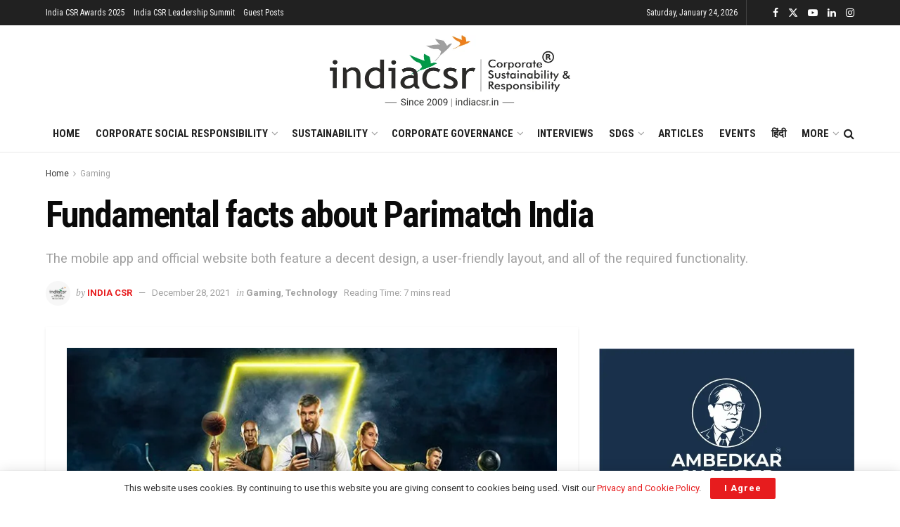

--- FILE ---
content_type: text/html; charset=UTF-8
request_url: https://indiacsr.in/fundamental-facts-about-parimatch-india/
body_size: 107850
content:
<!doctype html>
<!--[if lt IE 7]> <html class="no-js lt-ie9 lt-ie8 lt-ie7" lang="en-US" prefix="og: https://ogp.me/ns#"> <![endif]-->
<!--[if IE 7]>    <html class="no-js lt-ie9 lt-ie8" lang="en-US" prefix="og: https://ogp.me/ns#"> <![endif]-->
<!--[if IE 8]>    <html class="no-js lt-ie9" lang="en-US" prefix="og: https://ogp.me/ns#"> <![endif]-->
<!--[if IE 9]>    <html class="no-js lt-ie10" lang="en-US" prefix="og: https://ogp.me/ns#"> <![endif]-->
<!--[if gt IE 8]><!--> <html class="no-js" lang="en-US" prefix="og: https://ogp.me/ns#"> <!--<![endif]-->
<head>
    <meta http-equiv="Content-Type" content="text/html; charset=UTF-8" />
    <meta name='viewport' content='width=device-width, initial-scale=1, user-scalable=yes' />
    <link rel="profile" href="http://gmpg.org/xfn/11" />
    <link rel="pingback" href="https://indiacsr.in/xmlrpc.php" />
    <meta property="og:type" content="article">
<meta property="og:title" content="Fundamental facts about Parimatch India">
<meta property="og:site_name" content="India CSR">
<meta property="og:description" content="Parimatch India is a one-of-a-kind betting organization that has long established itself as one of the leading bookmakers in the">
<meta property="og:url" content="https://indiacsr.in/fundamental-facts-about-parimatch-india/">
<meta property="og:locale" content="en_US">
<meta property="og:image" content="https://indiacsr.in/wp-content/uploads/2021/12/parimatch.jpg">
<meta property="og:image:height" content="400">
<meta property="og:image:width" content="700">
<meta property="article:published_time" content="2021-12-28T19:43:14+05:30">
<meta property="article:modified_time" content="2022-08-16T17:34:58+05:30">
<meta property="article:author" content="https://www.facebook.com/indiacsrnetwork">
<meta property="article:section" content="Gaming">
<meta property="article:tag" content="Gaming App">
<meta property="article:tag" content="Parimatch">
<meta property="article:tag" content="Parimatch apk">
<meta property="article:tag" content="Parimatch app">
<meta property="article:tag" content="Parimatch India">
<meta property="article:tag" content="Parimatch ios">
<meta name="twitter:card" content="summary_large_image">
<meta name="twitter:title" content="Fundamental facts about Parimatch India">
<meta name="twitter:description" content="Parimatch India is a one-of-a-kind betting organization that has long established itself as one of the leading bookmakers in the">
<meta name="twitter:url" content="https://indiacsr.in/fundamental-facts-about-parimatch-india/">
<meta name="twitter:site" content="https://twitter.com/indiacsr">
<meta name="twitter:image" content="https://indiacsr.in/wp-content/uploads/2021/12/parimatch.jpg">
<meta name="twitter:image:width" content="700">
<meta name="twitter:image:height" content="400">
			<script type="text/javascript">
			  var jnews_ajax_url = '/?ajax-request=jnews'
			</script>
			<script type="text/javascript">;window.jnews=window.jnews||{},window.jnews.library=window.jnews.library||{},window.jnews.library=function(){"use strict";var e=this;e.win=window,e.doc=document,e.noop=function(){},e.globalBody=e.doc.getElementsByTagName("body")[0],e.globalBody=e.globalBody?e.globalBody:e.doc,e.win.jnewsDataStorage=e.win.jnewsDataStorage||{_storage:new WeakMap,put:function(e,t,n){this._storage.has(e)||this._storage.set(e,new Map),this._storage.get(e).set(t,n)},get:function(e,t){return this._storage.get(e).get(t)},has:function(e,t){return this._storage.has(e)&&this._storage.get(e).has(t)},remove:function(e,t){var n=this._storage.get(e).delete(t);return 0===!this._storage.get(e).size&&this._storage.delete(e),n}},e.windowWidth=function(){return e.win.innerWidth||e.docEl.clientWidth||e.globalBody.clientWidth},e.windowHeight=function(){return e.win.innerHeight||e.docEl.clientHeight||e.globalBody.clientHeight},e.requestAnimationFrame=e.win.requestAnimationFrame||e.win.webkitRequestAnimationFrame||e.win.mozRequestAnimationFrame||e.win.msRequestAnimationFrame||window.oRequestAnimationFrame||function(e){return setTimeout(e,1e3/60)},e.cancelAnimationFrame=e.win.cancelAnimationFrame||e.win.webkitCancelAnimationFrame||e.win.webkitCancelRequestAnimationFrame||e.win.mozCancelAnimationFrame||e.win.msCancelRequestAnimationFrame||e.win.oCancelRequestAnimationFrame||function(e){clearTimeout(e)},e.classListSupport="classList"in document.createElement("_"),e.hasClass=e.classListSupport?function(e,t){return e.classList.contains(t)}:function(e,t){return e.className.indexOf(t)>=0},e.addClass=e.classListSupport?function(t,n){e.hasClass(t,n)||t.classList.add(n)}:function(t,n){e.hasClass(t,n)||(t.className+=" "+n)},e.removeClass=e.classListSupport?function(t,n){e.hasClass(t,n)&&t.classList.remove(n)}:function(t,n){e.hasClass(t,n)&&(t.className=t.className.replace(n,""))},e.objKeys=function(e){var t=[];for(var n in e)Object.prototype.hasOwnProperty.call(e,n)&&t.push(n);return t},e.isObjectSame=function(e,t){var n=!0;return JSON.stringify(e)!==JSON.stringify(t)&&(n=!1),n},e.extend=function(){for(var e,t,n,o=arguments[0]||{},i=1,a=arguments.length;i<a;i++)if(null!==(e=arguments[i]))for(t in e)o!==(n=e[t])&&void 0!==n&&(o[t]=n);return o},e.dataStorage=e.win.jnewsDataStorage,e.isVisible=function(e){return 0!==e.offsetWidth&&0!==e.offsetHeight||e.getBoundingClientRect().length},e.getHeight=function(e){return e.offsetHeight||e.clientHeight||e.getBoundingClientRect().height},e.getWidth=function(e){return e.offsetWidth||e.clientWidth||e.getBoundingClientRect().width},e.supportsPassive=!1;try{var t=Object.defineProperty({},"passive",{get:function(){e.supportsPassive=!0}});"createEvent"in e.doc?e.win.addEventListener("test",null,t):"fireEvent"in e.doc&&e.win.attachEvent("test",null)}catch(e){}e.passiveOption=!!e.supportsPassive&&{passive:!0},e.setStorage=function(e,t){e="jnews-"+e;var n={expired:Math.floor(((new Date).getTime()+432e5)/1e3)};t=Object.assign(n,t);localStorage.setItem(e,JSON.stringify(t))},e.getStorage=function(e){e="jnews-"+e;var t=localStorage.getItem(e);return null!==t&&0<t.length?JSON.parse(localStorage.getItem(e)):{}},e.expiredStorage=function(){var t,n="jnews-";for(var o in localStorage)o.indexOf(n)>-1&&"undefined"!==(t=e.getStorage(o.replace(n,""))).expired&&t.expired<Math.floor((new Date).getTime()/1e3)&&localStorage.removeItem(o)},e.addEvents=function(t,n,o){for(var i in n){var a=["touchstart","touchmove"].indexOf(i)>=0&&!o&&e.passiveOption;"createEvent"in e.doc?t.addEventListener(i,n[i],a):"fireEvent"in e.doc&&t.attachEvent("on"+i,n[i])}},e.removeEvents=function(t,n){for(var o in n)"createEvent"in e.doc?t.removeEventListener(o,n[o]):"fireEvent"in e.doc&&t.detachEvent("on"+o,n[o])},e.triggerEvents=function(t,n,o){var i;o=o||{detail:null};return"createEvent"in e.doc?(!(i=e.doc.createEvent("CustomEvent")||new CustomEvent(n)).initCustomEvent||i.initCustomEvent(n,!0,!1,o),void t.dispatchEvent(i)):"fireEvent"in e.doc?((i=e.doc.createEventObject()).eventType=n,void t.fireEvent("on"+i.eventType,i)):void 0},e.getParents=function(t,n){void 0===n&&(n=e.doc);for(var o=[],i=t.parentNode,a=!1;!a;)if(i){var r=i;r.querySelectorAll(n).length?a=!0:(o.push(r),i=r.parentNode)}else o=[],a=!0;return o},e.forEach=function(e,t,n){for(var o=0,i=e.length;o<i;o++)t.call(n,e[o],o)},e.getText=function(e){return e.innerText||e.textContent},e.setText=function(e,t){var n="object"==typeof t?t.innerText||t.textContent:t;e.innerText&&(e.innerText=n),e.textContent&&(e.textContent=n)},e.httpBuildQuery=function(t){return e.objKeys(t).reduce(function t(n){var o=arguments.length>1&&void 0!==arguments[1]?arguments[1]:null;return function(i,a){var r=n[a];a=encodeURIComponent(a);var s=o?"".concat(o,"[").concat(a,"]"):a;return null==r||"function"==typeof r?(i.push("".concat(s,"=")),i):["number","boolean","string"].includes(typeof r)?(i.push("".concat(s,"=").concat(encodeURIComponent(r))),i):(i.push(e.objKeys(r).reduce(t(r,s),[]).join("&")),i)}}(t),[]).join("&")},e.get=function(t,n,o,i){return o="function"==typeof o?o:e.noop,e.ajax("GET",t,n,o,i)},e.post=function(t,n,o,i){return o="function"==typeof o?o:e.noop,e.ajax("POST",t,n,o,i)},e.ajax=function(t,n,o,i,a){var r=new XMLHttpRequest,s=n,c=e.httpBuildQuery(o);if(t=-1!=["GET","POST"].indexOf(t)?t:"GET",r.open(t,s+("GET"==t?"?"+c:""),!0),"POST"==t&&r.setRequestHeader("Content-type","application/x-www-form-urlencoded"),r.setRequestHeader("X-Requested-With","XMLHttpRequest"),r.onreadystatechange=function(){4===r.readyState&&200<=r.status&&300>r.status&&"function"==typeof i&&i.call(void 0,r.response)},void 0!==a&&!a){return{xhr:r,send:function(){r.send("POST"==t?c:null)}}}return r.send("POST"==t?c:null),{xhr:r}},e.scrollTo=function(t,n,o){function i(e,t,n){this.start=this.position(),this.change=e-this.start,this.currentTime=0,this.increment=20,this.duration=void 0===n?500:n,this.callback=t,this.finish=!1,this.animateScroll()}return Math.easeInOutQuad=function(e,t,n,o){return(e/=o/2)<1?n/2*e*e+t:-n/2*(--e*(e-2)-1)+t},i.prototype.stop=function(){this.finish=!0},i.prototype.move=function(t){e.doc.documentElement.scrollTop=t,e.globalBody.parentNode.scrollTop=t,e.globalBody.scrollTop=t},i.prototype.position=function(){return e.doc.documentElement.scrollTop||e.globalBody.parentNode.scrollTop||e.globalBody.scrollTop},i.prototype.animateScroll=function(){this.currentTime+=this.increment;var t=Math.easeInOutQuad(this.currentTime,this.start,this.change,this.duration);this.move(t),this.currentTime<this.duration&&!this.finish?e.requestAnimationFrame.call(e.win,this.animateScroll.bind(this)):this.callback&&"function"==typeof this.callback&&this.callback()},new i(t,n,o)},e.unwrap=function(t){var n,o=t;e.forEach(t,(function(e,t){n?n+=e:n=e})),o.replaceWith(n)},e.performance={start:function(e){performance.mark(e+"Start")},stop:function(e){performance.mark(e+"End"),performance.measure(e,e+"Start",e+"End")}},e.fps=function(){var t=0,n=0,o=0;!function(){var i=t=0,a=0,r=0,s=document.getElementById("fpsTable"),c=function(t){void 0===document.getElementsByTagName("body")[0]?e.requestAnimationFrame.call(e.win,(function(){c(t)})):document.getElementsByTagName("body")[0].appendChild(t)};null===s&&((s=document.createElement("div")).style.position="fixed",s.style.top="120px",s.style.left="10px",s.style.width="100px",s.style.height="20px",s.style.border="1px solid black",s.style.fontSize="11px",s.style.zIndex="100000",s.style.backgroundColor="white",s.id="fpsTable",c(s));var l=function(){o++,n=Date.now(),(a=(o/(r=(n-t)/1e3)).toPrecision(2))!=i&&(i=a,s.innerHTML=i+"fps"),1<r&&(t=n,o=0),e.requestAnimationFrame.call(e.win,l)};l()}()},e.instr=function(e,t){for(var n=0;n<t.length;n++)if(-1!==e.toLowerCase().indexOf(t[n].toLowerCase()))return!0},e.winLoad=function(t,n){function o(o){if("complete"===e.doc.readyState||"interactive"===e.doc.readyState)return!o||n?setTimeout(t,n||1):t(o),1}o()||e.addEvents(e.win,{load:o})},e.docReady=function(t,n){function o(o){if("complete"===e.doc.readyState||"interactive"===e.doc.readyState)return!o||n?setTimeout(t,n||1):t(o),1}o()||e.addEvents(e.doc,{DOMContentLoaded:o})},e.fireOnce=function(){e.docReady((function(){e.assets=e.assets||[],e.assets.length&&(e.boot(),e.load_assets())}),50)},e.boot=function(){e.length&&e.doc.querySelectorAll("style[media]").forEach((function(e){"not all"==e.getAttribute("media")&&e.removeAttribute("media")}))},e.create_js=function(t,n){var o=e.doc.createElement("script");switch(o.setAttribute("src",t),n){case"defer":o.setAttribute("defer",!0);break;case"async":o.setAttribute("async",!0);break;case"deferasync":o.setAttribute("defer",!0),o.setAttribute("async",!0)}e.globalBody.appendChild(o)},e.load_assets=function(){"object"==typeof e.assets&&e.forEach(e.assets.slice(0),(function(t,n){var o="";t.defer&&(o+="defer"),t.async&&(o+="async"),e.create_js(t.url,o);var i=e.assets.indexOf(t);i>-1&&e.assets.splice(i,1)})),e.assets=jnewsoption.au_scripts=window.jnewsads=[]},e.setCookie=function(e,t,n){var o="";if(n){var i=new Date;i.setTime(i.getTime()+24*n*60*60*1e3),o="; expires="+i.toUTCString()}document.cookie=e+"="+(t||"")+o+"; path=/"},e.getCookie=function(e){for(var t=e+"=",n=document.cookie.split(";"),o=0;o<n.length;o++){for(var i=n[o];" "==i.charAt(0);)i=i.substring(1,i.length);if(0==i.indexOf(t))return i.substring(t.length,i.length)}return null},e.eraseCookie=function(e){document.cookie=e+"=; Path=/; Expires=Thu, 01 Jan 1970 00:00:01 GMT;"},e.docReady((function(){e.globalBody=e.globalBody==e.doc?e.doc.getElementsByTagName("body")[0]:e.globalBody,e.globalBody=e.globalBody?e.globalBody:e.doc})),e.winLoad((function(){e.winLoad((function(){var t=!1;if(void 0!==window.jnewsadmin)if(void 0!==window.file_version_checker){var n=e.objKeys(window.file_version_checker);n.length?n.forEach((function(e){t||"10.0.4"===window.file_version_checker[e]||(t=!0)})):t=!0}else t=!0;t&&(window.jnewsHelper.getMessage(),window.jnewsHelper.getNotice())}),2500)}))},window.jnews.library=new window.jnews.library;</script><!-- Google tag (gtag.js) consent mode dataLayer added by Site Kit -->
<script type="text/javascript" id="google_gtagjs-js-consent-mode-data-layer">
/* <![CDATA[ */
window.dataLayer = window.dataLayer || [];function gtag(){dataLayer.push(arguments);}
gtag('consent', 'default', {"ad_personalization":"denied","ad_storage":"denied","ad_user_data":"denied","analytics_storage":"denied","functionality_storage":"denied","security_storage":"denied","personalization_storage":"denied","region":["AT","BE","BG","CH","CY","CZ","DE","DK","EE","ES","FI","FR","GB","GR","HR","HU","IE","IS","IT","LI","LT","LU","LV","MT","NL","NO","PL","PT","RO","SE","SI","SK"],"wait_for_update":500});
window._googlesitekitConsentCategoryMap = {"statistics":["analytics_storage"],"marketing":["ad_storage","ad_user_data","ad_personalization"],"functional":["functionality_storage","security_storage"],"preferences":["personalization_storage"]};
window._googlesitekitConsents = {"ad_personalization":"denied","ad_storage":"denied","ad_user_data":"denied","analytics_storage":"denied","functionality_storage":"denied","security_storage":"denied","personalization_storage":"denied","region":["AT","BE","BG","CH","CY","CZ","DE","DK","EE","ES","FI","FR","GB","GR","HR","HU","IE","IS","IT","LI","LT","LU","LV","MT","NL","NO","PL","PT","RO","SE","SI","SK"],"wait_for_update":500};
/* ]]> */
</script>
<!-- End Google tag (gtag.js) consent mode dataLayer added by Site Kit -->

<!-- Search Engine Optimization by Rank Math PRO - https://rankmath.com/ -->
<title>Fundamental Facts About Parimatch India - India CSR</title>
<meta name="description" content="Parimatch India is a one-of-a-kind betting organization that has long established itself as one of the leading bookmakers in the diverse world of slot bets."/>
<meta name="robots" content="follow, index, max-snippet:-1, max-video-preview:-1, max-image-preview:large"/>
<link rel="canonical" href="https://indiacsr.in/fundamental-facts-about-parimatch-india/" />
<meta property="og:locale" content="en_US" />
<meta property="og:type" content="article" />
<meta property="og:title" content="Fundamental Facts About Parimatch India - India CSR" />
<meta property="og:description" content="Parimatch India is a one-of-a-kind betting organization that has long established itself as one of the leading bookmakers in the diverse world of slot bets." />
<meta property="og:url" content="https://indiacsr.in/fundamental-facts-about-parimatch-india/" />
<meta property="og:site_name" content="India CSR" />
<meta property="article:publisher" content="https://www.facebook.com/indiacsrnetwork" />
<meta property="article:author" content="https://www.facebook.com/indiacsrnetwork" />
<meta property="article:tag" content="Gaming App" />
<meta property="article:tag" content="Parimatch" />
<meta property="article:tag" content="Parimatch apk" />
<meta property="article:tag" content="Parimatch app" />
<meta property="article:tag" content="Parimatch India" />
<meta property="article:tag" content="Parimatch ios" />
<meta property="article:section" content="Gaming" />
<meta property="og:updated_time" content="2022-08-16T17:34:58+05:30" />
<meta property="og:image" content="https://indiacsr.in/wp-content/uploads/2021/12/parimatch.jpg" />
<meta property="og:image:secure_url" content="https://indiacsr.in/wp-content/uploads/2021/12/parimatch.jpg" />
<meta property="og:image:width" content="700" />
<meta property="og:image:height" content="400" />
<meta property="og:image:alt" content="Fundamental facts about Parimatch India" />
<meta property="og:image:type" content="image/jpeg" />
<meta property="article:published_time" content="2021-12-28T19:43:14+05:30" />
<meta property="article:modified_time" content="2022-08-16T17:34:58+05:30" />
<meta name="twitter:card" content="summary_large_image" />
<meta name="twitter:title" content="Fundamental Facts About Parimatch India - India CSR" />
<meta name="twitter:description" content="Parimatch India is a one-of-a-kind betting organization that has long established itself as one of the leading bookmakers in the diverse world of slot bets." />
<meta name="twitter:site" content="@indiacsr" />
<meta name="twitter:creator" content="@indiacsr" />
<meta name="twitter:image" content="https://indiacsr.in/wp-content/uploads/2021/12/parimatch.jpg" />
<meta name="twitter:label1" content="Written by" />
<meta name="twitter:data1" content="India CSR" />
<meta name="twitter:label2" content="Time to read" />
<meta name="twitter:data2" content="6 minutes" />
<script type="application/ld+json" class="rank-math-schema-pro">{"@context":"https://schema.org","@graph":[{"@type":"Place","@id":"https://indiacsr.in/#place","address":{"@type":"PostalAddress","streetAddress":"222, Krishna Vatika, Near Shalini School, Church Road","addressLocality":"Boirdadar","addressRegion":"Raigarh","postalCode":"496001","addressCountry":"Chhattisgarh"}},{"@type":["NewsMediaOrganization","Organization"],"@id":"https://indiacsr.in/#organization","name":"India CSR","url":"http://indiacsr.in","sameAs":["https://www.facebook.com/indiacsrnetwork","https://twitter.com/indiacsr","https://www.linkedin.com/in/indiacsrnetwork/"],"email":"rusenk@indiacsr.in","address":{"@type":"PostalAddress","streetAddress":"222, Krishna Vatika, Near Shalini School, Church Road","addressLocality":"Boirdadar","addressRegion":"Raigarh","postalCode":"496001","addressCountry":"Chhattisgarh"},"logo":{"@type":"ImageObject","@id":"https://indiacsr.in/#logo","url":"https://indiacsr.in/wp-content/uploads/2025/04/India-CSR-Logo-Updated-New.png","contentUrl":"https://indiacsr.in/wp-content/uploads/2025/04/India-CSR-Logo-Updated-New.png","caption":"India CSR","inLanguage":"en-US","width":"684","height":"203"},"contactPoint":[{"@type":"ContactPoint","telephone":"+91 9981099555","contactType":"customer support"}],"description":"India CSR is the largest media on CSR and sustainability offering diverse content across multisectoral issues on business responsibility. It covers Sustainable Development, Corporate Social Responsibility (CSR), Sustainability, and related issues in India. Founded in 2009, the organisation aspires to become a globally admired media that offers valuable information to its readers through responsible reporting.","location":{"@id":"https://indiacsr.in/#place"}},{"@type":"WebSite","@id":"https://indiacsr.in/#website","url":"https://indiacsr.in","name":"India CSR","publisher":{"@id":"https://indiacsr.in/#organization"},"inLanguage":"en-US"},{"@type":"ImageObject","@id":"https://indiacsr.in/wp-content/uploads/2021/12/parimatch.jpg","url":"https://indiacsr.in/wp-content/uploads/2021/12/parimatch.jpg","width":"700","height":"400","caption":"Fundamental facts about Parimatch India","inLanguage":"en-US"},{"@type":"BreadcrumbList","@id":"https://indiacsr.in/fundamental-facts-about-parimatch-india/#breadcrumb","itemListElement":[{"@type":"ListItem","position":"1","item":{"@id":"https://indiacsr.in/","name":"India CSR"}},{"@type":"ListItem","position":"2","item":{"@id":"https://indiacsr.in/gaming/","name":"Gaming"}},{"@type":"ListItem","position":"3","item":{"@id":"https://indiacsr.in/fundamental-facts-about-parimatch-india/","name":"Fundamental facts about Parimatch India"}}]},{"@type":"WebPage","@id":"https://indiacsr.in/fundamental-facts-about-parimatch-india/#webpage","url":"https://indiacsr.in/fundamental-facts-about-parimatch-india/","name":"Fundamental Facts About Parimatch India - India CSR","datePublished":"2021-12-28T19:43:14+05:30","dateModified":"2022-08-16T17:34:58+05:30","isPartOf":{"@id":"https://indiacsr.in/#website"},"primaryImageOfPage":{"@id":"https://indiacsr.in/wp-content/uploads/2021/12/parimatch.jpg"},"inLanguage":"en-US","breadcrumb":{"@id":"https://indiacsr.in/fundamental-facts-about-parimatch-india/#breadcrumb"}},{"@type":"Person","@id":"https://indiacsr.in/author/indiacsr/","name":"India CSR","url":"https://indiacsr.in/author/indiacsr/","image":{"@type":"ImageObject","@id":"https://secure.gravatar.com/avatar/cdd9d9721f8c35d90c94229778f26ea6aba6a85c8e01a3776a3ce1fbb3a71721?s=96&amp;d=mm&amp;r=g","url":"https://secure.gravatar.com/avatar/cdd9d9721f8c35d90c94229778f26ea6aba6a85c8e01a3776a3ce1fbb3a71721?s=96&amp;d=mm&amp;r=g","caption":"India CSR","inLanguage":"en-US"},"sameAs":["http://indiacsr.in","https://www.facebook.com/indiacsrnetwork","https://twitter.com/https://twitter.com/indiacsr"],"worksFor":{"@id":"https://indiacsr.in/#organization"}},{"@type":"NewsArticle","headline":"Fundamental Facts About Parimatch India - India CSR","datePublished":"2021-12-28T19:43:14+05:30","dateModified":"2022-08-16T17:34:58+05:30","articleSection":"Gaming, Technology","author":{"@id":"https://indiacsr.in/author/indiacsr/","name":"India CSR"},"publisher":{"@id":"https://indiacsr.in/#organization"},"description":"Parimatch India is a one-of-a-kind betting organization that has long established itself as one of the leading bookmakers in the diverse world of slot bets.","copyrightYear":"2022","copyrightHolder":{"@id":"https://indiacsr.in/#organization"},"name":"Fundamental Facts About Parimatch India - India CSR","@id":"https://indiacsr.in/fundamental-facts-about-parimatch-india/#richSnippet","isPartOf":{"@id":"https://indiacsr.in/fundamental-facts-about-parimatch-india/#webpage"},"image":{"@id":"https://indiacsr.in/wp-content/uploads/2021/12/parimatch.jpg"},"inLanguage":"en-US","mainEntityOfPage":{"@id":"https://indiacsr.in/fundamental-facts-about-parimatch-india/#webpage"}}]}</script>
<!-- /Rank Math WordPress SEO plugin -->

<link rel='dns-prefetch' href='//www.googletagmanager.com' />
<link rel='dns-prefetch' href='//news.google.com' />
<link rel='dns-prefetch' href='//fonts.googleapis.com' />
<link rel='dns-prefetch' href='//pagead2.googlesyndication.com' />
<link rel='preconnect' href='https://fonts.gstatic.com' />
<link rel="alternate" type="application/rss+xml" title="India CSR &raquo; Feed" href="https://indiacsr.in/feed/" />
<link rel="alternate" title="oEmbed (JSON)" type="application/json+oembed" href="https://indiacsr.in/wp-json/oembed/1.0/embed?url=https%3A%2F%2Findiacsr.in%2Ffundamental-facts-about-parimatch-india%2F" />
<link rel="alternate" title="oEmbed (XML)" type="text/xml+oembed" href="https://indiacsr.in/wp-json/oembed/1.0/embed?url=https%3A%2F%2Findiacsr.in%2Ffundamental-facts-about-parimatch-india%2F&#038;format=xml" />
<link rel="alternate" type="application/rss+xml" title="India CSR &raquo; Stories Feed" href="https://indiacsr.in/web-stories/feed/"><style id='wp-img-auto-sizes-contain-inline-css' type='text/css'>
img:is([sizes=auto i],[sizes^="auto," i]){contain-intrinsic-size:3000px 1500px}
/*# sourceURL=wp-img-auto-sizes-contain-inline-css */
</style>
<style id='wp-emoji-styles-inline-css' type='text/css'>

	img.wp-smiley, img.emoji {
		display: inline !important;
		border: none !important;
		box-shadow: none !important;
		height: 1em !important;
		width: 1em !important;
		margin: 0 0.07em !important;
		vertical-align: -0.1em !important;
		background: none !important;
		padding: 0 !important;
	}
/*# sourceURL=wp-emoji-styles-inline-css */
</style>
<style id='wp-block-library-inline-css' type='text/css'>
:root{--wp-block-synced-color:#7a00df;--wp-block-synced-color--rgb:122,0,223;--wp-bound-block-color:var(--wp-block-synced-color);--wp-editor-canvas-background:#ddd;--wp-admin-theme-color:#007cba;--wp-admin-theme-color--rgb:0,124,186;--wp-admin-theme-color-darker-10:#006ba1;--wp-admin-theme-color-darker-10--rgb:0,107,160.5;--wp-admin-theme-color-darker-20:#005a87;--wp-admin-theme-color-darker-20--rgb:0,90,135;--wp-admin-border-width-focus:2px}@media (min-resolution:192dpi){:root{--wp-admin-border-width-focus:1.5px}}.wp-element-button{cursor:pointer}:root .has-very-light-gray-background-color{background-color:#eee}:root .has-very-dark-gray-background-color{background-color:#313131}:root .has-very-light-gray-color{color:#eee}:root .has-very-dark-gray-color{color:#313131}:root .has-vivid-green-cyan-to-vivid-cyan-blue-gradient-background{background:linear-gradient(135deg,#00d084,#0693e3)}:root .has-purple-crush-gradient-background{background:linear-gradient(135deg,#34e2e4,#4721fb 50%,#ab1dfe)}:root .has-hazy-dawn-gradient-background{background:linear-gradient(135deg,#faaca8,#dad0ec)}:root .has-subdued-olive-gradient-background{background:linear-gradient(135deg,#fafae1,#67a671)}:root .has-atomic-cream-gradient-background{background:linear-gradient(135deg,#fdd79a,#004a59)}:root .has-nightshade-gradient-background{background:linear-gradient(135deg,#330968,#31cdcf)}:root .has-midnight-gradient-background{background:linear-gradient(135deg,#020381,#2874fc)}:root{--wp--preset--font-size--normal:16px;--wp--preset--font-size--huge:42px}.has-regular-font-size{font-size:1em}.has-larger-font-size{font-size:2.625em}.has-normal-font-size{font-size:var(--wp--preset--font-size--normal)}.has-huge-font-size{font-size:var(--wp--preset--font-size--huge)}.has-text-align-center{text-align:center}.has-text-align-left{text-align:left}.has-text-align-right{text-align:right}.has-fit-text{white-space:nowrap!important}#end-resizable-editor-section{display:none}.aligncenter{clear:both}.items-justified-left{justify-content:flex-start}.items-justified-center{justify-content:center}.items-justified-right{justify-content:flex-end}.items-justified-space-between{justify-content:space-between}.screen-reader-text{border:0;clip-path:inset(50%);height:1px;margin:-1px;overflow:hidden;padding:0;position:absolute;width:1px;word-wrap:normal!important}.screen-reader-text:focus{background-color:#ddd;clip-path:none;color:#444;display:block;font-size:1em;height:auto;left:5px;line-height:normal;padding:15px 23px 14px;text-decoration:none;top:5px;width:auto;z-index:100000}html :where(.has-border-color){border-style:solid}html :where([style*=border-top-color]){border-top-style:solid}html :where([style*=border-right-color]){border-right-style:solid}html :where([style*=border-bottom-color]){border-bottom-style:solid}html :where([style*=border-left-color]){border-left-style:solid}html :where([style*=border-width]){border-style:solid}html :where([style*=border-top-width]){border-top-style:solid}html :where([style*=border-right-width]){border-right-style:solid}html :where([style*=border-bottom-width]){border-bottom-style:solid}html :where([style*=border-left-width]){border-left-style:solid}html :where(img[class*=wp-image-]){height:auto;max-width:100%}:where(figure){margin:0 0 1em}html :where(.is-position-sticky){--wp-admin--admin-bar--position-offset:var(--wp-admin--admin-bar--height,0px)}@media screen and (max-width:600px){html :where(.is-position-sticky){--wp-admin--admin-bar--position-offset:0px}}

/*# sourceURL=wp-block-library-inline-css */
</style><style id='wp-block-heading-inline-css' type='text/css'>
h1:where(.wp-block-heading).has-background,h2:where(.wp-block-heading).has-background,h3:where(.wp-block-heading).has-background,h4:where(.wp-block-heading).has-background,h5:where(.wp-block-heading).has-background,h6:where(.wp-block-heading).has-background{padding:1.25em 2.375em}h1.has-text-align-left[style*=writing-mode]:where([style*=vertical-lr]),h1.has-text-align-right[style*=writing-mode]:where([style*=vertical-rl]),h2.has-text-align-left[style*=writing-mode]:where([style*=vertical-lr]),h2.has-text-align-right[style*=writing-mode]:where([style*=vertical-rl]),h3.has-text-align-left[style*=writing-mode]:where([style*=vertical-lr]),h3.has-text-align-right[style*=writing-mode]:where([style*=vertical-rl]),h4.has-text-align-left[style*=writing-mode]:where([style*=vertical-lr]),h4.has-text-align-right[style*=writing-mode]:where([style*=vertical-rl]),h5.has-text-align-left[style*=writing-mode]:where([style*=vertical-lr]),h5.has-text-align-right[style*=writing-mode]:where([style*=vertical-rl]),h6.has-text-align-left[style*=writing-mode]:where([style*=vertical-lr]),h6.has-text-align-right[style*=writing-mode]:where([style*=vertical-rl]){rotate:180deg}
/*# sourceURL=https://indiacsr.in/wp-includes/blocks/heading/style.min.css */
</style>
<style id='wp-block-paragraph-inline-css' type='text/css'>
.is-small-text{font-size:.875em}.is-regular-text{font-size:1em}.is-large-text{font-size:2.25em}.is-larger-text{font-size:3em}.has-drop-cap:not(:focus):first-letter{float:left;font-size:8.4em;font-style:normal;font-weight:100;line-height:.68;margin:.05em .1em 0 0;text-transform:uppercase}body.rtl .has-drop-cap:not(:focus):first-letter{float:none;margin-left:.1em}p.has-drop-cap.has-background{overflow:hidden}:root :where(p.has-background){padding:1.25em 2.375em}:where(p.has-text-color:not(.has-link-color)) a{color:inherit}p.has-text-align-left[style*="writing-mode:vertical-lr"],p.has-text-align-right[style*="writing-mode:vertical-rl"]{rotate:180deg}
/*# sourceURL=https://indiacsr.in/wp-includes/blocks/paragraph/style.min.css */
</style>
<style id='wp-block-table-inline-css' type='text/css'>
.wp-block-table{overflow-x:auto}.wp-block-table table{border-collapse:collapse;width:100%}.wp-block-table thead{border-bottom:3px solid}.wp-block-table tfoot{border-top:3px solid}.wp-block-table td,.wp-block-table th{border:1px solid;padding:.5em}.wp-block-table .has-fixed-layout{table-layout:fixed;width:100%}.wp-block-table .has-fixed-layout td,.wp-block-table .has-fixed-layout th{word-break:break-word}.wp-block-table.aligncenter,.wp-block-table.alignleft,.wp-block-table.alignright{display:table;width:auto}.wp-block-table.aligncenter td,.wp-block-table.aligncenter th,.wp-block-table.alignleft td,.wp-block-table.alignleft th,.wp-block-table.alignright td,.wp-block-table.alignright th{word-break:break-word}.wp-block-table .has-subtle-light-gray-background-color{background-color:#f3f4f5}.wp-block-table .has-subtle-pale-green-background-color{background-color:#e9fbe5}.wp-block-table .has-subtle-pale-blue-background-color{background-color:#e7f5fe}.wp-block-table .has-subtle-pale-pink-background-color{background-color:#fcf0ef}.wp-block-table.is-style-stripes{background-color:initial;border-collapse:inherit;border-spacing:0}.wp-block-table.is-style-stripes tbody tr:nth-child(odd){background-color:#f0f0f0}.wp-block-table.is-style-stripes.has-subtle-light-gray-background-color tbody tr:nth-child(odd){background-color:#f3f4f5}.wp-block-table.is-style-stripes.has-subtle-pale-green-background-color tbody tr:nth-child(odd){background-color:#e9fbe5}.wp-block-table.is-style-stripes.has-subtle-pale-blue-background-color tbody tr:nth-child(odd){background-color:#e7f5fe}.wp-block-table.is-style-stripes.has-subtle-pale-pink-background-color tbody tr:nth-child(odd){background-color:#fcf0ef}.wp-block-table.is-style-stripes td,.wp-block-table.is-style-stripes th{border-color:#0000}.wp-block-table.is-style-stripes{border-bottom:1px solid #f0f0f0}.wp-block-table .has-border-color td,.wp-block-table .has-border-color th,.wp-block-table .has-border-color tr,.wp-block-table .has-border-color>*{border-color:inherit}.wp-block-table table[style*=border-top-color] tr:first-child,.wp-block-table table[style*=border-top-color] tr:first-child td,.wp-block-table table[style*=border-top-color] tr:first-child th,.wp-block-table table[style*=border-top-color]>*,.wp-block-table table[style*=border-top-color]>* td,.wp-block-table table[style*=border-top-color]>* th{border-top-color:inherit}.wp-block-table table[style*=border-top-color] tr:not(:first-child){border-top-color:initial}.wp-block-table table[style*=border-right-color] td:last-child,.wp-block-table table[style*=border-right-color] th,.wp-block-table table[style*=border-right-color] tr,.wp-block-table table[style*=border-right-color]>*{border-right-color:inherit}.wp-block-table table[style*=border-bottom-color] tr:last-child,.wp-block-table table[style*=border-bottom-color] tr:last-child td,.wp-block-table table[style*=border-bottom-color] tr:last-child th,.wp-block-table table[style*=border-bottom-color]>*,.wp-block-table table[style*=border-bottom-color]>* td,.wp-block-table table[style*=border-bottom-color]>* th{border-bottom-color:inherit}.wp-block-table table[style*=border-bottom-color] tr:not(:last-child){border-bottom-color:initial}.wp-block-table table[style*=border-left-color] td:first-child,.wp-block-table table[style*=border-left-color] th,.wp-block-table table[style*=border-left-color] tr,.wp-block-table table[style*=border-left-color]>*{border-left-color:inherit}.wp-block-table table[style*=border-style] td,.wp-block-table table[style*=border-style] th,.wp-block-table table[style*=border-style] tr,.wp-block-table table[style*=border-style]>*{border-style:inherit}.wp-block-table table[style*=border-width] td,.wp-block-table table[style*=border-width] th,.wp-block-table table[style*=border-width] tr,.wp-block-table table[style*=border-width]>*{border-style:inherit;border-width:inherit}
/*# sourceURL=https://indiacsr.in/wp-includes/blocks/table/style.min.css */
</style>
<style id='global-styles-inline-css' type='text/css'>
:root{--wp--preset--aspect-ratio--square: 1;--wp--preset--aspect-ratio--4-3: 4/3;--wp--preset--aspect-ratio--3-4: 3/4;--wp--preset--aspect-ratio--3-2: 3/2;--wp--preset--aspect-ratio--2-3: 2/3;--wp--preset--aspect-ratio--16-9: 16/9;--wp--preset--aspect-ratio--9-16: 9/16;--wp--preset--color--black: #000000;--wp--preset--color--cyan-bluish-gray: #abb8c3;--wp--preset--color--white: #ffffff;--wp--preset--color--pale-pink: #f78da7;--wp--preset--color--vivid-red: #cf2e2e;--wp--preset--color--luminous-vivid-orange: #ff6900;--wp--preset--color--luminous-vivid-amber: #fcb900;--wp--preset--color--light-green-cyan: #7bdcb5;--wp--preset--color--vivid-green-cyan: #00d084;--wp--preset--color--pale-cyan-blue: #8ed1fc;--wp--preset--color--vivid-cyan-blue: #0693e3;--wp--preset--color--vivid-purple: #9b51e0;--wp--preset--gradient--vivid-cyan-blue-to-vivid-purple: linear-gradient(135deg,rgb(6,147,227) 0%,rgb(155,81,224) 100%);--wp--preset--gradient--light-green-cyan-to-vivid-green-cyan: linear-gradient(135deg,rgb(122,220,180) 0%,rgb(0,208,130) 100%);--wp--preset--gradient--luminous-vivid-amber-to-luminous-vivid-orange: linear-gradient(135deg,rgb(252,185,0) 0%,rgb(255,105,0) 100%);--wp--preset--gradient--luminous-vivid-orange-to-vivid-red: linear-gradient(135deg,rgb(255,105,0) 0%,rgb(207,46,46) 100%);--wp--preset--gradient--very-light-gray-to-cyan-bluish-gray: linear-gradient(135deg,rgb(238,238,238) 0%,rgb(169,184,195) 100%);--wp--preset--gradient--cool-to-warm-spectrum: linear-gradient(135deg,rgb(74,234,220) 0%,rgb(151,120,209) 20%,rgb(207,42,186) 40%,rgb(238,44,130) 60%,rgb(251,105,98) 80%,rgb(254,248,76) 100%);--wp--preset--gradient--blush-light-purple: linear-gradient(135deg,rgb(255,206,236) 0%,rgb(152,150,240) 100%);--wp--preset--gradient--blush-bordeaux: linear-gradient(135deg,rgb(254,205,165) 0%,rgb(254,45,45) 50%,rgb(107,0,62) 100%);--wp--preset--gradient--luminous-dusk: linear-gradient(135deg,rgb(255,203,112) 0%,rgb(199,81,192) 50%,rgb(65,88,208) 100%);--wp--preset--gradient--pale-ocean: linear-gradient(135deg,rgb(255,245,203) 0%,rgb(182,227,212) 50%,rgb(51,167,181) 100%);--wp--preset--gradient--electric-grass: linear-gradient(135deg,rgb(202,248,128) 0%,rgb(113,206,126) 100%);--wp--preset--gradient--midnight: linear-gradient(135deg,rgb(2,3,129) 0%,rgb(40,116,252) 100%);--wp--preset--font-size--small: 13px;--wp--preset--font-size--medium: 20px;--wp--preset--font-size--large: 36px;--wp--preset--font-size--x-large: 42px;--wp--preset--spacing--20: 0.44rem;--wp--preset--spacing--30: 0.67rem;--wp--preset--spacing--40: 1rem;--wp--preset--spacing--50: 1.5rem;--wp--preset--spacing--60: 2.25rem;--wp--preset--spacing--70: 3.38rem;--wp--preset--spacing--80: 5.06rem;--wp--preset--shadow--natural: 6px 6px 9px rgba(0, 0, 0, 0.2);--wp--preset--shadow--deep: 12px 12px 50px rgba(0, 0, 0, 0.4);--wp--preset--shadow--sharp: 6px 6px 0px rgba(0, 0, 0, 0.2);--wp--preset--shadow--outlined: 6px 6px 0px -3px rgb(255, 255, 255), 6px 6px rgb(0, 0, 0);--wp--preset--shadow--crisp: 6px 6px 0px rgb(0, 0, 0);}:where(.is-layout-flex){gap: 0.5em;}:where(.is-layout-grid){gap: 0.5em;}body .is-layout-flex{display: flex;}.is-layout-flex{flex-wrap: wrap;align-items: center;}.is-layout-flex > :is(*, div){margin: 0;}body .is-layout-grid{display: grid;}.is-layout-grid > :is(*, div){margin: 0;}:where(.wp-block-columns.is-layout-flex){gap: 2em;}:where(.wp-block-columns.is-layout-grid){gap: 2em;}:where(.wp-block-post-template.is-layout-flex){gap: 1.25em;}:where(.wp-block-post-template.is-layout-grid){gap: 1.25em;}.has-black-color{color: var(--wp--preset--color--black) !important;}.has-cyan-bluish-gray-color{color: var(--wp--preset--color--cyan-bluish-gray) !important;}.has-white-color{color: var(--wp--preset--color--white) !important;}.has-pale-pink-color{color: var(--wp--preset--color--pale-pink) !important;}.has-vivid-red-color{color: var(--wp--preset--color--vivid-red) !important;}.has-luminous-vivid-orange-color{color: var(--wp--preset--color--luminous-vivid-orange) !important;}.has-luminous-vivid-amber-color{color: var(--wp--preset--color--luminous-vivid-amber) !important;}.has-light-green-cyan-color{color: var(--wp--preset--color--light-green-cyan) !important;}.has-vivid-green-cyan-color{color: var(--wp--preset--color--vivid-green-cyan) !important;}.has-pale-cyan-blue-color{color: var(--wp--preset--color--pale-cyan-blue) !important;}.has-vivid-cyan-blue-color{color: var(--wp--preset--color--vivid-cyan-blue) !important;}.has-vivid-purple-color{color: var(--wp--preset--color--vivid-purple) !important;}.has-black-background-color{background-color: var(--wp--preset--color--black) !important;}.has-cyan-bluish-gray-background-color{background-color: var(--wp--preset--color--cyan-bluish-gray) !important;}.has-white-background-color{background-color: var(--wp--preset--color--white) !important;}.has-pale-pink-background-color{background-color: var(--wp--preset--color--pale-pink) !important;}.has-vivid-red-background-color{background-color: var(--wp--preset--color--vivid-red) !important;}.has-luminous-vivid-orange-background-color{background-color: var(--wp--preset--color--luminous-vivid-orange) !important;}.has-luminous-vivid-amber-background-color{background-color: var(--wp--preset--color--luminous-vivid-amber) !important;}.has-light-green-cyan-background-color{background-color: var(--wp--preset--color--light-green-cyan) !important;}.has-vivid-green-cyan-background-color{background-color: var(--wp--preset--color--vivid-green-cyan) !important;}.has-pale-cyan-blue-background-color{background-color: var(--wp--preset--color--pale-cyan-blue) !important;}.has-vivid-cyan-blue-background-color{background-color: var(--wp--preset--color--vivid-cyan-blue) !important;}.has-vivid-purple-background-color{background-color: var(--wp--preset--color--vivid-purple) !important;}.has-black-border-color{border-color: var(--wp--preset--color--black) !important;}.has-cyan-bluish-gray-border-color{border-color: var(--wp--preset--color--cyan-bluish-gray) !important;}.has-white-border-color{border-color: var(--wp--preset--color--white) !important;}.has-pale-pink-border-color{border-color: var(--wp--preset--color--pale-pink) !important;}.has-vivid-red-border-color{border-color: var(--wp--preset--color--vivid-red) !important;}.has-luminous-vivid-orange-border-color{border-color: var(--wp--preset--color--luminous-vivid-orange) !important;}.has-luminous-vivid-amber-border-color{border-color: var(--wp--preset--color--luminous-vivid-amber) !important;}.has-light-green-cyan-border-color{border-color: var(--wp--preset--color--light-green-cyan) !important;}.has-vivid-green-cyan-border-color{border-color: var(--wp--preset--color--vivid-green-cyan) !important;}.has-pale-cyan-blue-border-color{border-color: var(--wp--preset--color--pale-cyan-blue) !important;}.has-vivid-cyan-blue-border-color{border-color: var(--wp--preset--color--vivid-cyan-blue) !important;}.has-vivid-purple-border-color{border-color: var(--wp--preset--color--vivid-purple) !important;}.has-vivid-cyan-blue-to-vivid-purple-gradient-background{background: var(--wp--preset--gradient--vivid-cyan-blue-to-vivid-purple) !important;}.has-light-green-cyan-to-vivid-green-cyan-gradient-background{background: var(--wp--preset--gradient--light-green-cyan-to-vivid-green-cyan) !important;}.has-luminous-vivid-amber-to-luminous-vivid-orange-gradient-background{background: var(--wp--preset--gradient--luminous-vivid-amber-to-luminous-vivid-orange) !important;}.has-luminous-vivid-orange-to-vivid-red-gradient-background{background: var(--wp--preset--gradient--luminous-vivid-orange-to-vivid-red) !important;}.has-very-light-gray-to-cyan-bluish-gray-gradient-background{background: var(--wp--preset--gradient--very-light-gray-to-cyan-bluish-gray) !important;}.has-cool-to-warm-spectrum-gradient-background{background: var(--wp--preset--gradient--cool-to-warm-spectrum) !important;}.has-blush-light-purple-gradient-background{background: var(--wp--preset--gradient--blush-light-purple) !important;}.has-blush-bordeaux-gradient-background{background: var(--wp--preset--gradient--blush-bordeaux) !important;}.has-luminous-dusk-gradient-background{background: var(--wp--preset--gradient--luminous-dusk) !important;}.has-pale-ocean-gradient-background{background: var(--wp--preset--gradient--pale-ocean) !important;}.has-electric-grass-gradient-background{background: var(--wp--preset--gradient--electric-grass) !important;}.has-midnight-gradient-background{background: var(--wp--preset--gradient--midnight) !important;}.has-small-font-size{font-size: var(--wp--preset--font-size--small) !important;}.has-medium-font-size{font-size: var(--wp--preset--font-size--medium) !important;}.has-large-font-size{font-size: var(--wp--preset--font-size--large) !important;}.has-x-large-font-size{font-size: var(--wp--preset--font-size--x-large) !important;}
/*# sourceURL=global-styles-inline-css */
</style>

<style id='classic-theme-styles-inline-css' type='text/css'>
/*! This file is auto-generated */
.wp-block-button__link{color:#fff;background-color:#32373c;border-radius:9999px;box-shadow:none;text-decoration:none;padding:calc(.667em + 2px) calc(1.333em + 2px);font-size:1.125em}.wp-block-file__button{background:#32373c;color:#fff;text-decoration:none}
/*# sourceURL=/wp-includes/css/classic-themes.min.css */
</style>
<link rel='stylesheet' id='wp-components-css' href='https://indiacsr.in/wp-includes/css/dist/components/style.min.css?ver=6.9' type='text/css' media='all' />
<link rel='stylesheet' id='wp-preferences-css' href='https://indiacsr.in/wp-includes/css/dist/preferences/style.min.css?ver=6.9' type='text/css' media='all' />
<link rel='stylesheet' id='wp-block-editor-css' href='https://indiacsr.in/wp-includes/css/dist/block-editor/style.min.css?ver=6.9' type='text/css' media='all' />
<link rel='stylesheet' id='popup-maker-block-library-style-css' href='https://indiacsr.in/wp-content/plugins/popup-maker/dist/packages/block-library-style.css?ver=dbea705cfafe089d65f1' type='text/css' media='all' />
<link rel='stylesheet' id='js_composer_front-css' href='https://indiacsr.in/wp-content/plugins/wpbakery-page-builder/assets/css/js_composer.min.css?ver=7.9' type='text/css' media='all' />
<link rel='stylesheet' id='jeg_customizer_font-css' href='//fonts.googleapis.com/css?family=Roboto%3Aregular%2C700%7CRoboto+Condensed%3Aregular%2C700%7CPT+Serif%3Aregular%2Citalic%2C700%2C700italic&#038;display=swap&#038;ver=1.3.2' type='text/css' media='all' />
<link rel='stylesheet' id='mediaelement-css' href='https://indiacsr.in/wp-includes/js/mediaelement/mediaelementplayer-legacy.min.css?ver=4.2.17' type='text/css' media='all' />
<link rel='stylesheet' id='wp-mediaelement-css' href='https://indiacsr.in/wp-includes/js/mediaelement/wp-mediaelement.min.css?ver=6.9' type='text/css' media='all' />
<link rel='stylesheet' id='font-awesome-css' href='https://indiacsr.in/wp-content/themes/jnews/assets/fonts/font-awesome/font-awesome.min.css?ver=12.0.3' type='text/css' media='all' />
<link rel='preload' as='font' type='font/woff2' crossorigin id='font-awesome-webfont-css' href='https://indiacsr.in/wp-content/themes/jnews/assets/fonts/font-awesome/fonts/fontawesome-webfont.woff2?v=4.7.0' type='text/css' media='all' />
<link rel='preload' as='font' type='font/woff' crossorigin id='jnews-icon-webfont-css' href='https://indiacsr.in/wp-content/themes/jnews/assets/fonts/jegicon/fonts/jegicon.woff' type='text/css' media='all' />
<link rel='preload' as='font' type='font/woff2' crossorigin id='vc-font-awesome-brands-webfont-css' href='https://indiacsr.in/wp-content/plugins/wpbakery-page-builder/assets/lib/vendor/node_modules/@fortawesome/fontawesome-free/webfonts/fa-brands-400.woff2' type='text/css' media='all' />
<link rel='preload' as='font' type='font/woff2' crossorigin id='vc-font-awesome-regular-webfont-css' href='https://indiacsr.in/wp-content/plugins/wpbakery-page-builder/assets/lib/vendor/node_modules/@fortawesome/fontawesome-free/webfonts/fa-regular-400.woff2' type='text/css' media='all' />
<link rel='preload' as='font' type='font/woff2' crossorigin id='vc-font-awesome-solid-webfont-css' href='https://indiacsr.in/wp-content/plugins/wpbakery-page-builder/assets/lib/vendor/node_modules/@fortawesome/fontawesome-free/webfonts/fa-solid-900.woff2' type='text/css' media='all' />
<link rel='stylesheet' id='jnews-icon-css' href='https://indiacsr.in/wp-content/themes/jnews/assets/fonts/jegicon/jegicon.css?ver=12.0.3' type='text/css' media='all' />
<link rel='stylesheet' id='jscrollpane-css' href='https://indiacsr.in/wp-content/themes/jnews/assets/css/jquery.jscrollpane.css?ver=12.0.3' type='text/css' media='all' />
<link rel='stylesheet' id='oknav-css' href='https://indiacsr.in/wp-content/themes/jnews/assets/css/okayNav.css?ver=12.0.3' type='text/css' media='all' />
<link rel='stylesheet' id='magnific-popup-css' href='https://indiacsr.in/wp-content/themes/jnews/assets/css/magnific-popup.css?ver=12.0.3' type='text/css' media='all' />
<link rel='stylesheet' id='chosen-css' href='https://indiacsr.in/wp-content/themes/jnews/assets/css/chosen/chosen.css?ver=12.0.3' type='text/css' media='all' />
<link rel='stylesheet' id='jnews-main-css' href='https://indiacsr.in/wp-content/themes/jnews/assets/css/main.css?ver=12.0.3' type='text/css' media='all' />
<link rel='stylesheet' id='jnews-pages-css' href='https://indiacsr.in/wp-content/themes/jnews/assets/css/pages.css?ver=12.0.3' type='text/css' media='all' />
<link rel='stylesheet' id='jnews-single-css' href='https://indiacsr.in/wp-content/themes/jnews/assets/css/single.css?ver=12.0.3' type='text/css' media='all' />
<link rel='stylesheet' id='jnews-responsive-css' href='https://indiacsr.in/wp-content/themes/jnews/assets/css/responsive.css?ver=12.0.3' type='text/css' media='all' />
<link rel='stylesheet' id='jnews-pb-temp-css' href='https://indiacsr.in/wp-content/themes/jnews/assets/css/pb-temp.css?ver=12.0.3' type='text/css' media='all' />
<link rel='stylesheet' id='jnews-js-composer-css' href='https://indiacsr.in/wp-content/themes/jnews/assets/css/js-composer-frontend.css?ver=12.0.3' type='text/css' media='all' />
<link rel='stylesheet' id='jnews-style-css' href='https://indiacsr.in/wp-content/themes/jnews/style.css?ver=12.0.3' type='text/css' media='all' />
<link rel='stylesheet' id='jnews-darkmode-css' href='https://indiacsr.in/wp-content/themes/jnews/assets/css/darkmode.css?ver=12.0.3' type='text/css' media='all' />
<link rel='stylesheet' id='jnews-select-share-css' href='https://indiacsr.in/wp-content/plugins/jnews-social-share/assets/css/plugin.css' type='text/css' media='all' />
<script type="text/javascript" src="https://www.googletagmanager.com/gtag/js?id=G-T8L1DNKNRP" id="jnews-google-tag-manager-js" defer></script>
<script type="text/javascript" id="jnews-google-tag-manager-js-after">
/* <![CDATA[ */
				window.addEventListener('DOMContentLoaded', function() {
					(function() {
						window.dataLayer = window.dataLayer || [];
						function gtag(){dataLayer.push(arguments);}
						gtag('js', new Date());
						gtag('config', 'G-T8L1DNKNRP');
					})();
				});
				
//# sourceURL=jnews-google-tag-manager-js-after
/* ]]> */
</script>
<script type="text/javascript" src="https://indiacsr.in/wp-includes/js/jquery/jquery.min.js?ver=3.7.1" id="jquery-core-js"></script>
<script type="text/javascript" src="https://indiacsr.in/wp-includes/js/jquery/jquery-migrate.min.js?ver=3.4.1" id="jquery-migrate-js"></script>

<!-- Google tag (gtag.js) snippet added by Site Kit -->
<!-- Google Analytics snippet added by Site Kit -->
<script type="text/javascript" src="https://www.googletagmanager.com/gtag/js?id=GT-M6PF2LC" id="google_gtagjs-js" async></script>
<script type="text/javascript" id="google_gtagjs-js-after">
/* <![CDATA[ */
window.dataLayer = window.dataLayer || [];function gtag(){dataLayer.push(arguments);}
gtag("set","linker",{"domains":["indiacsr.in"]});
gtag("js", new Date());
gtag("set", "developer_id.dZTNiMT", true);
gtag("config", "GT-M6PF2LC");
 window._googlesitekit = window._googlesitekit || {}; window._googlesitekit.throttledEvents = []; window._googlesitekit.gtagEvent = (name, data) => { var key = JSON.stringify( { name, data } ); if ( !! window._googlesitekit.throttledEvents[ key ] ) { return; } window._googlesitekit.throttledEvents[ key ] = true; setTimeout( () => { delete window._googlesitekit.throttledEvents[ key ]; }, 5 ); gtag( "event", name, { ...data, event_source: "site-kit" } ); }; 
//# sourceURL=google_gtagjs-js-after
/* ]]> */
</script>
<script></script><link rel="https://api.w.org/" href="https://indiacsr.in/wp-json/" /><link rel="alternate" title="JSON" type="application/json" href="https://indiacsr.in/wp-json/wp/v2/posts/104784" /><link rel="EditURI" type="application/rsd+xml" title="RSD" href="https://indiacsr.in/xmlrpc.php?rsd" />
<meta name="generator" content="WordPress 6.9" />
<link rel='shortlink' href='https://indiacsr.in/?p=104784' />
<meta name="generator" content="Site Kit by Google 1.166.0" />  <script src="https://cdn.onesignal.com/sdks/web/v16/OneSignalSDK.page.js" defer></script>
  <script>
          window.OneSignalDeferred = window.OneSignalDeferred || [];
          OneSignalDeferred.push(async function(OneSignal) {
            await OneSignal.init({
              appId: "0e064810-67b9-4a49-860e-cc8749e46363",
              serviceWorkerOverrideForTypical: true,
              path: "https://indiacsr.in/wp-content/plugins/onesignal-free-web-push-notifications/sdk_files/",
              serviceWorkerParam: { scope: "/wp-content/plugins/onesignal-free-web-push-notifications/sdk_files/push/onesignal/" },
              serviceWorkerPath: "OneSignalSDKWorker.js",
            });
          });

          // Unregister the legacy OneSignal service worker to prevent scope conflicts
          if (navigator.serviceWorker) {
            navigator.serviceWorker.getRegistrations().then((registrations) => {
              // Iterate through all registered service workers
              registrations.forEach((registration) => {
                // Check the script URL to identify the specific service worker
                if (registration.active && registration.active.scriptURL.includes('OneSignalSDKWorker.js.php')) {
                  // Unregister the service worker
                  registration.unregister().then((success) => {
                    if (success) {
                      console.log('OneSignalSW: Successfully unregistered:', registration.active.scriptURL);
                    } else {
                      console.log('OneSignalSW: Failed to unregister:', registration.active.scriptURL);
                    }
                  });
                }
              });
            }).catch((error) => {
              console.error('Error fetching service worker registrations:', error);
            });
        }
        </script>

<!-- Google AdSense meta tags added by Site Kit -->
<meta name="google-adsense-platform-account" content="ca-host-pub-2644536267352236">
<meta name="google-adsense-platform-domain" content="sitekit.withgoogle.com">
<!-- End Google AdSense meta tags added by Site Kit -->
<meta name="generator" content="Powered by WPBakery Page Builder - drag and drop page builder for WordPress."/>
<script type="text/javascript" id="google_gtagjs" src="https://indiacsr.in/?local_ga_js=7b2a402bf925b4b4a2cf41b06ce29b76" async="async"></script>
<script type="text/javascript" id="google_gtagjs-inline">
/* <![CDATA[ */
window.dataLayer = window.dataLayer || [];function gtag(){dataLayer.push(arguments);}gtag('js', new Date());gtag('config', 'G-T8L1DNKNRP', {'anonymize_ip': true} );
/* ]]> */
</script>

<!-- Google AdSense snippet added by Site Kit -->
<script type="text/javascript" async="async" src="https://pagead2.googlesyndication.com/pagead/js/adsbygoogle.js?client=ca-pub-6426096265226157&amp;host=ca-host-pub-2644536267352236" crossorigin="anonymous"></script>

<!-- End Google AdSense snippet added by Site Kit -->
<script type='application/ld+json'>{"@context":"http:\/\/schema.org","@type":"Organization","@id":"https:\/\/indiacsr.in\/#organization","url":"https:\/\/indiacsr.in\/","name":"India CSR","logo":{"@type":"ImageObject","url":"https:\/\/indiacsr.in\/wp-content\/uploads\/2025\/04\/India-CSR-Logo-Updated-New.png"},"sameAs":["https:\/\/www.facebook.com\/indiacsrnetwork","https:\/\/twitter.com\/indiacsr","https:\/\/www.youtube.com\/channel\/UC6mbYzCmHexZ7eOcnvf4a5A","https:\/\/www.linkedin.com\/in\/indiacsrnetwork\/","https:\/\/www.instagram.com\/indiacsrnetwork\/"]}</script>
<script type='application/ld+json'>{"@context":"http:\/\/schema.org","@type":"WebSite","@id":"https:\/\/indiacsr.in\/#website","url":"https:\/\/indiacsr.in\/","name":"India CSR","potentialAction":{"@type":"SearchAction","target":"https:\/\/indiacsr.in\/?s={search_term_string}","query-input":"required name=search_term_string"}}</script>
<link rel="icon" href="https://indiacsr.in/wp-content/uploads/2020/08/cropped-india-csr-icon-75x75.png" sizes="32x32" />
<link rel="icon" href="https://indiacsr.in/wp-content/uploads/2020/08/cropped-india-csr-icon-300x300.png" sizes="192x192" />
<link rel="apple-touch-icon" href="https://indiacsr.in/wp-content/uploads/2020/08/cropped-india-csr-icon-300x300.png" />
<meta name="msapplication-TileImage" content="https://indiacsr.in/wp-content/uploads/2020/08/cropped-india-csr-icon-300x300.png" />
<noscript><style> .wpb_animate_when_almost_visible { opacity: 1; }</style></noscript><script async src="https://pagead2.googlesyndication.com/pagead/js/adsbygoogle.js?client=ca-pub-6426096265226157"
     crossorigin="anonymous"></script>
     
     
<meta name="robots" content="max-image-preview:large">

<meta name="adxom-verification" content="tcennocknilkcab319783ff36f49a24663a94f63ff3">

 <!-- bing seo verify -->
<meta name="msvalidate.01" content="EBC9781E54BD2A0C6234CF7486BB640A" />


     <!-- Google tag (gtag.js) -->
<script async src="https://www.googletagmanager.com/gtag/js?id=G-T8L1DNKNRP"></script>
<script>
  window.dataLayer = window.dataLayer || [];
  function gtag(){dataLayer.push(arguments);}
  gtag('js', new Date());

  gtag('config', 'G-T8L1DNKNRP');
</script>

<meta name="google-site-verification" content="9TvZOb3vnGIc6DJdNSneCkFZs3ljAE7wEp0ZHqyMKxs" />



<link rel='stylesheet' id='jnews-scheme-css' href='https://indiacsr.in/wp-content/uploads/jnews/scheme.css?ver=1768445125' type='text/css' media='all' />
</head>
<body class="wp-singular post-template-default single single-post postid-104784 single-format-standard wp-embed-responsive wp-theme-jnews jeg_toggle_light jeg_single_tpl_2 jnews jnews_boxed_container jnews_boxed_container_shadow jeg-mobile-table-scrollable jsc_normal wpb-js-composer js-comp-ver-7.9 vc_responsive">

    
    
    <div class="jeg_ad jeg_ad_top jnews_header_top_ads">
        <div class='ads-wrapper  '></div>    </div>

    <!-- The Main Wrapper
    ============================================= -->
    <div class="jeg_viewport">

        
        <div class="jeg_header_wrapper">
            <div class="jeg_header_instagram_wrapper">
    </div>

<!-- HEADER -->
<div class="jeg_header normal">
    <div class="jeg_topbar jeg_container jeg_navbar_wrapper dark">
    <div class="container">
        <div class="jeg_nav_row">
            
                <div class="jeg_nav_col jeg_nav_left  jeg_nav_grow">
                    <div class="item_wrap jeg_nav_alignleft">
                        <div class="jeg_nav_item">
	<ul class="jeg_menu jeg_top_menu"><li id="menu-item-154485" class="menu-item menu-item-type-post_type menu-item-object-page menu-item-154485"><a href="https://indiacsr.in/awards/">India CSR Awards 2025</a></li>
<li id="menu-item-175020" class="menu-item menu-item-type-post_type menu-item-object-page menu-item-175020"><a href="https://indiacsr.in/summit/">India CSR Leadership Summit</a></li>
<li id="menu-item-154487" class="menu-item menu-item-type-post_type menu-item-object-page menu-item-154487"><a href="https://indiacsr.in/guestposts/">Guest Posts</a></li>
</ul></div>                    </div>
                </div>

                
                <div class="jeg_nav_col jeg_nav_center  jeg_nav_normal">
                    <div class="item_wrap jeg_nav_aligncenter">
                                            </div>
                </div>

                
                <div class="jeg_nav_col jeg_nav_right  jeg_nav_normal">
                    <div class="item_wrap jeg_nav_alignright">
                        <div class="jeg_nav_item jeg_top_date">
    Saturday, January 24, 2026</div><div class="jeg_nav_item jnews_header_topbar_weather">
    </div>			<div
				class="jeg_nav_item socials_widget jeg_social_icon_block nobg">
				<a href="https://www.facebook.com/indiacsrnetwork" target='_blank' rel='external noopener nofollow'  aria-label="Find us on Facebook" class="jeg_facebook"><i class="fa fa-facebook"></i> </a><a href="https://twitter.com/indiacsr" target='_blank' rel='external noopener nofollow'  aria-label="Find us on Twitter" class="jeg_twitter"><i class="fa fa-twitter"><span class="jeg-icon icon-twitter"><svg xmlns="http://www.w3.org/2000/svg" height="1em" viewBox="0 0 512 512"><!--! Font Awesome Free 6.4.2 by @fontawesome - https://fontawesome.com License - https://fontawesome.com/license (Commercial License) Copyright 2023 Fonticons, Inc. --><path d="M389.2 48h70.6L305.6 224.2 487 464H345L233.7 318.6 106.5 464H35.8L200.7 275.5 26.8 48H172.4L272.9 180.9 389.2 48zM364.4 421.8h39.1L151.1 88h-42L364.4 421.8z"/></svg></span></i> </a><a href="https://www.youtube.com/channel/UC6mbYzCmHexZ7eOcnvf4a5A" target='_blank' rel='external noopener nofollow'  aria-label="Find us on Youtube" class="jeg_youtube"><i class="fa fa-youtube-play"></i> </a><a href="https://www.linkedin.com/in/indiacsrnetwork/" target='_blank' rel='external noopener nofollow'  aria-label="Find us on LinkedIn" class="jeg_linkedin"><i class="fa fa-linkedin"></i> </a><a href="https://www.instagram.com/indiacsrnetwork/" target='_blank' rel='external noopener nofollow'  aria-label="Find us on Instagram" class="jeg_instagram"><i class="fa fa-instagram"></i> </a>			</div>
			                    </div>
                </div>

                        </div>
    </div>
</div><!-- /.jeg_container --><div class="jeg_midbar jeg_container jeg_navbar_wrapper normal">
    <div class="container">
        <div class="jeg_nav_row">
            
                <div class="jeg_nav_col jeg_nav_left jeg_nav_normal">
                    <div class="item_wrap jeg_nav_alignleft">
                                            </div>
                </div>

                
                <div class="jeg_nav_col jeg_nav_center jeg_nav_grow">
                    <div class="item_wrap jeg_nav_aligncenter">
                        <div class="jeg_nav_item jeg_logo jeg_desktop_logo">
			<div class="site-title">
			<a href="https://indiacsr.in/" aria-label="Visit Homepage" style="padding: 0px 0px 0px 0px;">
				<img class='jeg_logo_img' src="https://indiacsr.in/wp-content/uploads/2025/04/India-CSR-Logo-Updated-New.png" srcset="https://indiacsr.in/wp-content/uploads/2025/04/India-CSR-Logo-Updated-New.png 1x, https://indiacsr.in/wp-content/uploads/2025/04/India-CSR-Logo-Updated-New.png 2x" alt="India CSR"data-light-src="https://indiacsr.in/wp-content/uploads/2025/04/India-CSR-Logo-Updated-New.png" data-light-srcset="https://indiacsr.in/wp-content/uploads/2025/04/India-CSR-Logo-Updated-New.png 1x, https://indiacsr.in/wp-content/uploads/2025/04/India-CSR-Logo-Updated-New.png 2x" data-dark-src="https://indiacsr.in/wp-content/uploads/2025/04/India-CSR-Logo-Updated.png" data-dark-srcset="https://indiacsr.in/wp-content/uploads/2025/04/India-CSR-Logo-Updated.png 1x, https://indiacsr.in/wp-content/uploads/2025/04/India-CSR-Logo-Updated.png 2x"width="684" height="203">			</a>
		</div>
	</div>
                    </div>
                </div>

                
                <div class="jeg_nav_col jeg_nav_right jeg_nav_normal">
                    <div class="item_wrap jeg_nav_alignright">
                                            </div>
                </div>

                        </div>
    </div>
</div><div class="jeg_bottombar jeg_navbar jeg_container jeg_navbar_wrapper  jeg_navbar_normal">
    <div class="container">
        <div class="jeg_nav_row">
            
                <div class="jeg_nav_col jeg_nav_left jeg_nav_normal">
                    <div class="item_wrap jeg_nav_alignleft">
                                            </div>
                </div>

                
                <div class="jeg_nav_col jeg_nav_center jeg_nav_grow">
                    <div class="item_wrap jeg_nav_aligncenter">
                        <div class="jeg_nav_item jeg_main_menu_wrapper">
<div class="jeg_mainmenu_wrap"><ul class="jeg_menu jeg_main_menu jeg_menu_style_1" data-animation="animate"><li id="menu-item-113148" class="menu-item menu-item-type-custom menu-item-object-custom menu-item-home menu-item-113148 bgnav" data-item-row="default" ><a href="http://indiacsr.in/">Home</a></li>
<li id="menu-item-79590" class="menu-item menu-item-type-taxonomy menu-item-object-category menu-item-has-children menu-item-79590 bgnav" data-item-row="default" ><a href="https://indiacsr.in/csr/">Corporate Social Responsibility</a>
<ul class="sub-menu">
	<li id="menu-item-79580" class="menu-item menu-item-type-taxonomy menu-item-object-category menu-item-79580 bgnav" data-item-row="default" ><a href="https://indiacsr.in/art-culture/">Art &amp; Culture</a></li>
	<li id="menu-item-79591" class="menu-item menu-item-type-taxonomy menu-item-object-category menu-item-79591 bgnav" data-item-row="default" ><a href="https://indiacsr.in/csr-leaders/">CSR Leaders</a></li>
	<li id="menu-item-79586" class="menu-item menu-item-type-taxonomy menu-item-object-category menu-item-79586 bgnav" data-item-row="default" ><a href="https://indiacsr.in/child-rights/">Child Rights</a></li>
	<li id="menu-item-79593" class="menu-item menu-item-type-taxonomy menu-item-object-category menu-item-79593 bgnav" data-item-row="default" ><a href="https://indiacsr.in/culture/">Culture</a></li>
	<li id="menu-item-79596" class="menu-item menu-item-type-taxonomy menu-item-object-category menu-item-79596 bgnav" data-item-row="default" ><a href="https://indiacsr.in/education/">Education</a></li>
	<li id="menu-item-79601" class="menu-item menu-item-type-taxonomy menu-item-object-category menu-item-79601 bgnav" data-item-row="default" ><a href="https://indiacsr.in/sdgs/gender-equality/">Gender Equality</a></li>
	<li id="menu-item-139039" class="menu-item menu-item-type-taxonomy menu-item-object-category menu-item-139039 bgnav" data-item-row="default" ><a href="https://indiacsr.in/around-the-world/">Around the World</a></li>
	<li id="menu-item-79619" class="menu-item menu-item-type-taxonomy menu-item-object-category menu-item-79619 bgnav" data-item-row="default" ><a href="https://indiacsr.in/skill-development/">Skill Development</a></li>
	<li id="menu-item-79618" class="menu-item menu-item-type-taxonomy menu-item-object-category menu-item-79618 bgnav" data-item-row="default" ><a href="https://indiacsr.in/safety/">Safety</a></li>
	<li id="menu-item-79589" class="menu-item menu-item-type-taxonomy menu-item-object-category menu-item-79589 bgnav" data-item-row="default" ><a href="https://indiacsr.in/covid-19/">Covid-19</a></li>
	<li id="menu-item-79617" class="menu-item menu-item-type-taxonomy menu-item-object-category menu-item-79617 bgnav" data-item-row="default" ><a href="https://indiacsr.in/safe-food-for-all/">Safe Food For All</a></li>
</ul>
</li>
<li id="menu-item-79623" class="menu-item menu-item-type-taxonomy menu-item-object-category menu-item-has-children menu-item-79623 bgnav" data-item-row="default" ><a href="https://indiacsr.in/sustainability/">Sustainability</a>
<ul class="sub-menu">
	<li id="menu-item-79624" class="menu-item menu-item-type-taxonomy menu-item-object-category menu-item-79624 bgnav" data-item-row="default" ><a href="https://indiacsr.in/sustainability-dialogues/">Sustainability Dialogues</a></li>
	<li id="menu-item-79625" class="menu-item menu-item-type-taxonomy menu-item-object-category menu-item-79625 bgnav" data-item-row="default" ><a href="https://indiacsr.in/sustainability-knowledge-series/">Sustainability Knowledge Series</a></li>
	<li id="menu-item-79613" class="menu-item menu-item-type-taxonomy menu-item-object-category menu-item-79613 bgnav" data-item-row="default" ><a href="https://indiacsr.in/plastics/">Plastics</a></li>
	<li id="menu-item-79626" class="menu-item menu-item-type-taxonomy menu-item-object-category menu-item-79626 bgnav" data-item-row="default" ><a href="https://indiacsr.in/sustainable-development-goals/">Sustainable Development Goals</a></li>
	<li id="menu-item-138840" class="menu-item menu-item-type-taxonomy menu-item-object-category menu-item-138840 bgnav" data-item-row="default" ><a href="https://indiacsr.in/sustainability/esg/">ESG</a></li>
	<li id="menu-item-79587" class="menu-item menu-item-type-taxonomy menu-item-object-category menu-item-79587 bgnav" data-item-row="default" ><a href="https://indiacsr.in/circular-economy/">Circular Economy</a></li>
	<li id="menu-item-79583" class="menu-item menu-item-type-taxonomy menu-item-object-category menu-item-79583 bgnav" data-item-row="default" ><a href="https://indiacsr.in/brsr/">BRSR</a></li>
</ul>
</li>
<li id="menu-item-79588" class="menu-item menu-item-type-taxonomy menu-item-object-category menu-item-has-children menu-item-79588 bgnav" data-item-row="default" ><a href="https://indiacsr.in/corporate-governance/">Corporate Governance</a>
<ul class="sub-menu">
	<li id="menu-item-79594" class="menu-item menu-item-type-taxonomy menu-item-object-category menu-item-79594 bgnav" data-item-row="default" ><a href="https://indiacsr.in/diversity-inclusion/">Diversity &amp; Inclusion</a></li>
</ul>
</li>
<li id="menu-item-79606" class="menu-item menu-item-type-taxonomy menu-item-object-category menu-item-79606 bgnav" data-item-row="default" ><a href="https://indiacsr.in/interviews/">Interviews</a></li>
<li id="menu-item-166546" class="menu-item menu-item-type-taxonomy menu-item-object-category menu-item-has-children menu-item-166546 bgnav" data-item-row="default" ><a href="https://indiacsr.in/sdgs/">SDGs</a>
<ul class="sub-menu">
	<li id="menu-item-166656" class="menu-item menu-item-type-taxonomy menu-item-object-category menu-item-166656 bgnav" data-item-row="default" ><a href="https://indiacsr.in/sdgs/no-poverty/">No Poverty</a></li>
	<li id="menu-item-166657" class="menu-item menu-item-type-taxonomy menu-item-object-category menu-item-166657 bgnav" data-item-row="default" ><a href="https://indiacsr.in/sdgs/zero-hunger/">Zero Hunger</a></li>
	<li id="menu-item-166658" class="menu-item menu-item-type-taxonomy menu-item-object-category menu-item-166658 bgnav" data-item-row="default" ><a href="https://indiacsr.in/sdgs/good-health-and-well-being/">Good Health &amp; Well-Being</a></li>
	<li id="menu-item-166659" class="menu-item menu-item-type-taxonomy menu-item-object-category menu-item-166659 bgnav" data-item-row="default" ><a href="https://indiacsr.in/sdgs/quality-education/">Quality Education</a></li>
	<li id="menu-item-166660" class="menu-item menu-item-type-taxonomy menu-item-object-category menu-item-166660 bgnav" data-item-row="default" ><a href="https://indiacsr.in/sdgs/gender-equality/">Gender Equality</a></li>
	<li id="menu-item-166661" class="menu-item menu-item-type-taxonomy menu-item-object-category menu-item-166661 bgnav" data-item-row="default" ><a href="https://indiacsr.in/sdgs/clean-water-and-sanitation/">Clean Water &amp; Sanitation &#8211; SDG 6</a></li>
	<li id="menu-item-166662" class="menu-item menu-item-type-taxonomy menu-item-object-category menu-item-166662 bgnav" data-item-row="default" ><a href="https://indiacsr.in/sdgs/affordable-and-clean-energy/">Affordable &amp; Clean Energy</a></li>
	<li id="menu-item-166663" class="menu-item menu-item-type-taxonomy menu-item-object-category menu-item-166663 bgnav" data-item-row="default" ><a href="https://indiacsr.in/sdgs/decent-work-and-economic-growth/">Decent Work &amp; Economic Growth</a></li>
	<li id="menu-item-166664" class="menu-item menu-item-type-taxonomy menu-item-object-category menu-item-166664 bgnav" data-item-row="default" ><a href="https://indiacsr.in/sdgs/industry-innovation-and-infrastructure/">Industry, Innovation &amp; Infrastructure</a></li>
	<li id="menu-item-166665" class="menu-item menu-item-type-taxonomy menu-item-object-category menu-item-166665 bgnav" data-item-row="default" ><a href="https://indiacsr.in/sdgs/reduced-inequalities/">Reduced Inequalities</a></li>
	<li id="menu-item-166666" class="menu-item menu-item-type-taxonomy menu-item-object-category menu-item-166666 bgnav" data-item-row="default" ><a href="https://indiacsr.in/sdgs/sustainable-cities-and-communities/">Sustainable Cities &amp; Communities</a></li>
	<li id="menu-item-166667" class="menu-item menu-item-type-taxonomy menu-item-object-category menu-item-166667 bgnav" data-item-row="default" ><a href="https://indiacsr.in/sdgs/responsible-consumption-and-production/">Responsible Consumption &amp; Production</a></li>
	<li id="menu-item-166668" class="menu-item menu-item-type-taxonomy menu-item-object-category menu-item-166668 bgnav" data-item-row="default" ><a href="https://indiacsr.in/sdgs/climate-action/">Climate Action</a></li>
	<li id="menu-item-166669" class="menu-item menu-item-type-taxonomy menu-item-object-category menu-item-166669 bgnav" data-item-row="default" ><a href="https://indiacsr.in/sdgs/life-below-water/">Life Below Water</a></li>
	<li id="menu-item-166670" class="menu-item menu-item-type-taxonomy menu-item-object-category menu-item-166670 bgnav" data-item-row="default" ><a href="https://indiacsr.in/sdgs/life-on-land/">Life on Land</a></li>
	<li id="menu-item-166671" class="menu-item menu-item-type-taxonomy menu-item-object-category menu-item-166671 bgnav" data-item-row="default" ><a href="https://indiacsr.in/sdgs/peace-justice-and-strong-institutions/">Peace, Justice &amp; Strong Institutions</a></li>
	<li id="menu-item-166672" class="menu-item menu-item-type-taxonomy menu-item-object-category menu-item-166672 bgnav" data-item-row="default" ><a href="https://indiacsr.in/sdgs/partnerships-for-the-goals/">Partnerships for the Goals</a></li>
</ul>
</li>
<li id="menu-item-79581" class="menu-item menu-item-type-taxonomy menu-item-object-category menu-item-79581 bgnav" data-item-row="default" ><a href="https://indiacsr.in/articles/">Articles</a></li>
<li id="menu-item-79598" class="menu-item menu-item-type-taxonomy menu-item-object-category menu-item-79598 bgnav" data-item-row="default" ><a href="https://indiacsr.in/events/">Events</a></li>
<li id="menu-item-111864" class="menu-item menu-item-type-taxonomy menu-item-object-category menu-item-111864 bgnav" data-item-row="default" ><a href="https://indiacsr.in/hindi/">हिंदी</a></li>
<li id="menu-item-79609" class="menu-item menu-item-type-taxonomy menu-item-object-category menu-item-has-children menu-item-79609 bgnav" data-item-row="default" ><a href="https://indiacsr.in/more/">More</a>
<ul class="sub-menu">
	<li id="menu-item-141126" class="menu-item menu-item-type-taxonomy menu-item-object-category menu-item-141126 bgnav" data-item-row="default" ><a href="https://indiacsr.in/business/">Business</a></li>
	<li id="menu-item-140439" class="menu-item menu-item-type-taxonomy menu-item-object-category menu-item-140439 bgnav" data-item-row="default" ><a href="https://indiacsr.in/finance/">Finance</a></li>
	<li id="menu-item-79597" class="menu-item menu-item-type-taxonomy menu-item-object-category menu-item-79597 bgnav" data-item-row="default" ><a href="https://indiacsr.in/environment/">Environment</a></li>
	<li id="menu-item-141325" class="menu-item menu-item-type-taxonomy menu-item-object-category menu-item-141325 bgnav" data-item-row="default" ><a href="https://indiacsr.in/economy/">Economy</a></li>
	<li id="menu-item-79602" class="menu-item menu-item-type-taxonomy menu-item-object-category menu-item-79602 bgnav" data-item-row="default" ><a href="https://indiacsr.in/health/">Health</a></li>
	<li id="menu-item-141324" class="menu-item menu-item-type-taxonomy menu-item-object-category menu-item-141324 bgnav" data-item-row="default" ><a href="https://indiacsr.in/around-the-world/">Around the World</a></li>
	<li id="menu-item-79621" class="menu-item menu-item-type-taxonomy menu-item-object-category menu-item-79621 bgnav" data-item-row="default" ><a href="https://indiacsr.in/social-sector-leaders/">Social Sector Leaders</a></li>
	<li id="menu-item-79620" class="menu-item menu-item-type-taxonomy menu-item-object-category menu-item-79620 bgnav" data-item-row="default" ><a href="https://indiacsr.in/social-entrepreneurship/">Social Entrepreneurship</a></li>
	<li id="menu-item-139360" class="menu-item menu-item-type-taxonomy menu-item-object-category menu-item-has-children menu-item-139360 bgnav jeg_child_megamenu two_row" data-item-row="default" ><a href="https://indiacsr.in/trending/">Trending News</a>
	<ul class="sub-menu">
		<li id="menu-item-139373" class="menu-item menu-item-type-taxonomy menu-item-object-category menu-item-has-children menu-item-139373 bgnav" data-item-row="default" ><a href="https://indiacsr.in/trending/important-days/">Important Days</a>
		<ul class="sub-menu">
			<li id="menu-item-139374" class="menu-item menu-item-type-taxonomy menu-item-object-category menu-item-139374 bgnav" data-item-row="default" ><a href="https://indiacsr.in/trending/important-days/festivals/">Festivals</a></li>
		</ul>
</li>
		<li id="menu-item-139369" class="menu-item menu-item-type-taxonomy menu-item-object-category menu-item-139369 bgnav" data-item-row="default" ><a href="https://indiacsr.in/trending/great-people/">Great People</a></li>
		<li id="menu-item-139378" class="menu-item menu-item-type-taxonomy menu-item-object-category menu-item-139378 bgnav" data-item-row="default" ><a href="https://indiacsr.in/product-review/">Product Review</a></li>
		<li id="menu-item-139375" class="menu-item menu-item-type-taxonomy menu-item-object-category menu-item-139375 bgnav" data-item-row="default" ><a href="https://indiacsr.in/trending/international/">International</a></li>
		<li id="menu-item-139380" class="menu-item menu-item-type-taxonomy menu-item-object-category menu-item-139380 bgnav" data-item-row="default" ><a href="https://indiacsr.in/sports/">Sports</a></li>
		<li id="menu-item-139364" class="menu-item menu-item-type-taxonomy menu-item-object-category menu-item-139364 bgnav" data-item-row="default" ><a href="https://indiacsr.in/trending/entertainment-trending/">Entertainment</a></li>
	</ul>
</li>
	<li id="menu-item-79585" class="menu-item menu-item-type-taxonomy menu-item-object-category menu-item-79585 bgnav" data-item-row="default" ><a href="https://indiacsr.in/case-studies/">Case Studies</a></li>
	<li id="menu-item-79612" class="menu-item menu-item-type-taxonomy menu-item-object-category menu-item-79612 bgnav" data-item-row="default" ><a href="https://indiacsr.in/philanthropy/">Philanthropy</a></li>
	<li id="menu-item-139688" class="menu-item menu-item-type-taxonomy menu-item-object-category menu-item-139688 bgnav" data-item-row="default" ><a href="https://indiacsr.in/biography/">Biography</a></li>
	<li id="menu-item-79628" class="menu-item menu-item-type-taxonomy menu-item-object-category current-post-ancestor current-menu-parent current-post-parent menu-item-79628 bgnav" data-item-row="default" ><a href="https://indiacsr.in/technology/">Technology</a></li>
	<li id="menu-item-103491" class="menu-item menu-item-type-taxonomy menu-item-object-category menu-item-103491 bgnav" data-item-row="default" ><a href="https://indiacsr.in/lifestyle/">Lifestyle</a></li>
	<li id="menu-item-99251" class="menu-item menu-item-type-taxonomy menu-item-object-category menu-item-99251 bgnav" data-item-row="default" ><a href="https://indiacsr.in/sports/">Sports</a></li>
	<li id="menu-item-99250" class="menu-item menu-item-type-taxonomy menu-item-object-category current-post-ancestor current-menu-parent current-post-parent menu-item-99250 bgnav" data-item-row="default" ><a href="https://indiacsr.in/gaming/">Gaming</a></li>
	<li id="menu-item-79607" class="menu-item menu-item-type-taxonomy menu-item-object-category menu-item-79607 bgnav" data-item-row="default" ><a href="https://indiacsr.in/knowledge/">Knowledge</a></li>
	<li id="menu-item-117870" class="menu-item menu-item-type-taxonomy menu-item-object-category menu-item-117870 bgnav" data-item-row="default" ><a href="https://indiacsr.in/home-improvement/">Home Improvement</a></li>
	<li id="menu-item-126519" class="menu-item menu-item-type-taxonomy menu-item-object-category menu-item-126519 bgnav" data-item-row="default" ><a href="https://indiacsr.in/words-power/">Words Power</a></li>
	<li id="menu-item-127209" class="menu-item menu-item-type-post_type menu-item-object-page menu-item-127209 bgnav" data-item-row="default" ><a href="https://indiacsr.in/chiefministers/">Chief Ministers</a></li>
</ul>
</li>
</ul></div></div>
                    </div>
                </div>

                
                <div class="jeg_nav_col jeg_nav_right jeg_nav_normal">
                    <div class="item_wrap jeg_nav_alignright">
                        <!-- Search Icon -->
<div class="jeg_nav_item jeg_search_wrapper search_icon jeg_search_popup_expand">
    <a href="#" class="jeg_search_toggle" aria-label="Search Button"><i class="fa fa-search"></i></a>
    <form action="https://indiacsr.in/" method="get" class="jeg_search_form" target="_top">
    <input name="s" class="jeg_search_input" placeholder="Search..." type="text" value="" autocomplete="off">
	<button aria-label="Search Button" type="submit" class="jeg_search_button btn"><i class="fa fa-search"></i></button>
</form>
<!-- jeg_search_hide with_result no_result -->
<div class="jeg_search_result jeg_search_hide with_result">
    <div class="search-result-wrapper">
    </div>
    <div class="search-link search-noresult">
        No Result    </div>
    <div class="search-link search-all-button">
        <i class="fa fa-search"></i> View All Result    </div>
</div></div>                    </div>
                </div>

                        </div>
    </div>
</div></div><!-- /.jeg_header -->        </div>

        <div class="jeg_header_sticky">
            <div class="sticky_blankspace"></div>
<div class="jeg_header normal">
    <div class="jeg_container">
        <div data-mode="scroll" class="jeg_stickybar jeg_navbar jeg_navbar_wrapper  jeg_navbar_shadow jeg_navbar_normal">
            <div class="container">
    <div class="jeg_nav_row">
        
            <div class="jeg_nav_col jeg_nav_left jeg_nav_grow">
                <div class="item_wrap jeg_nav_alignleft">
                    <div class="jeg_nav_item jeg_main_menu_wrapper">
<div class="jeg_mainmenu_wrap"><ul class="jeg_menu jeg_main_menu jeg_menu_style_1" data-animation="animate"><li id="menu-item-113148" class="menu-item menu-item-type-custom menu-item-object-custom menu-item-home menu-item-113148 bgnav" data-item-row="default" ><a href="http://indiacsr.in/">Home</a></li>
<li id="menu-item-79590" class="menu-item menu-item-type-taxonomy menu-item-object-category menu-item-has-children menu-item-79590 bgnav" data-item-row="default" ><a href="https://indiacsr.in/csr/">Corporate Social Responsibility</a>
<ul class="sub-menu">
	<li id="menu-item-79580" class="menu-item menu-item-type-taxonomy menu-item-object-category menu-item-79580 bgnav" data-item-row="default" ><a href="https://indiacsr.in/art-culture/">Art &amp; Culture</a></li>
	<li id="menu-item-79591" class="menu-item menu-item-type-taxonomy menu-item-object-category menu-item-79591 bgnav" data-item-row="default" ><a href="https://indiacsr.in/csr-leaders/">CSR Leaders</a></li>
	<li id="menu-item-79586" class="menu-item menu-item-type-taxonomy menu-item-object-category menu-item-79586 bgnav" data-item-row="default" ><a href="https://indiacsr.in/child-rights/">Child Rights</a></li>
	<li id="menu-item-79593" class="menu-item menu-item-type-taxonomy menu-item-object-category menu-item-79593 bgnav" data-item-row="default" ><a href="https://indiacsr.in/culture/">Culture</a></li>
	<li id="menu-item-79596" class="menu-item menu-item-type-taxonomy menu-item-object-category menu-item-79596 bgnav" data-item-row="default" ><a href="https://indiacsr.in/education/">Education</a></li>
	<li id="menu-item-79601" class="menu-item menu-item-type-taxonomy menu-item-object-category menu-item-79601 bgnav" data-item-row="default" ><a href="https://indiacsr.in/sdgs/gender-equality/">Gender Equality</a></li>
	<li id="menu-item-139039" class="menu-item menu-item-type-taxonomy menu-item-object-category menu-item-139039 bgnav" data-item-row="default" ><a href="https://indiacsr.in/around-the-world/">Around the World</a></li>
	<li id="menu-item-79619" class="menu-item menu-item-type-taxonomy menu-item-object-category menu-item-79619 bgnav" data-item-row="default" ><a href="https://indiacsr.in/skill-development/">Skill Development</a></li>
	<li id="menu-item-79618" class="menu-item menu-item-type-taxonomy menu-item-object-category menu-item-79618 bgnav" data-item-row="default" ><a href="https://indiacsr.in/safety/">Safety</a></li>
	<li id="menu-item-79589" class="menu-item menu-item-type-taxonomy menu-item-object-category menu-item-79589 bgnav" data-item-row="default" ><a href="https://indiacsr.in/covid-19/">Covid-19</a></li>
	<li id="menu-item-79617" class="menu-item menu-item-type-taxonomy menu-item-object-category menu-item-79617 bgnav" data-item-row="default" ><a href="https://indiacsr.in/safe-food-for-all/">Safe Food For All</a></li>
</ul>
</li>
<li id="menu-item-79623" class="menu-item menu-item-type-taxonomy menu-item-object-category menu-item-has-children menu-item-79623 bgnav" data-item-row="default" ><a href="https://indiacsr.in/sustainability/">Sustainability</a>
<ul class="sub-menu">
	<li id="menu-item-79624" class="menu-item menu-item-type-taxonomy menu-item-object-category menu-item-79624 bgnav" data-item-row="default" ><a href="https://indiacsr.in/sustainability-dialogues/">Sustainability Dialogues</a></li>
	<li id="menu-item-79625" class="menu-item menu-item-type-taxonomy menu-item-object-category menu-item-79625 bgnav" data-item-row="default" ><a href="https://indiacsr.in/sustainability-knowledge-series/">Sustainability Knowledge Series</a></li>
	<li id="menu-item-79613" class="menu-item menu-item-type-taxonomy menu-item-object-category menu-item-79613 bgnav" data-item-row="default" ><a href="https://indiacsr.in/plastics/">Plastics</a></li>
	<li id="menu-item-79626" class="menu-item menu-item-type-taxonomy menu-item-object-category menu-item-79626 bgnav" data-item-row="default" ><a href="https://indiacsr.in/sustainable-development-goals/">Sustainable Development Goals</a></li>
	<li id="menu-item-138840" class="menu-item menu-item-type-taxonomy menu-item-object-category menu-item-138840 bgnav" data-item-row="default" ><a href="https://indiacsr.in/sustainability/esg/">ESG</a></li>
	<li id="menu-item-79587" class="menu-item menu-item-type-taxonomy menu-item-object-category menu-item-79587 bgnav" data-item-row="default" ><a href="https://indiacsr.in/circular-economy/">Circular Economy</a></li>
	<li id="menu-item-79583" class="menu-item menu-item-type-taxonomy menu-item-object-category menu-item-79583 bgnav" data-item-row="default" ><a href="https://indiacsr.in/brsr/">BRSR</a></li>
</ul>
</li>
<li id="menu-item-79588" class="menu-item menu-item-type-taxonomy menu-item-object-category menu-item-has-children menu-item-79588 bgnav" data-item-row="default" ><a href="https://indiacsr.in/corporate-governance/">Corporate Governance</a>
<ul class="sub-menu">
	<li id="menu-item-79594" class="menu-item menu-item-type-taxonomy menu-item-object-category menu-item-79594 bgnav" data-item-row="default" ><a href="https://indiacsr.in/diversity-inclusion/">Diversity &amp; Inclusion</a></li>
</ul>
</li>
<li id="menu-item-79606" class="menu-item menu-item-type-taxonomy menu-item-object-category menu-item-79606 bgnav" data-item-row="default" ><a href="https://indiacsr.in/interviews/">Interviews</a></li>
<li id="menu-item-166546" class="menu-item menu-item-type-taxonomy menu-item-object-category menu-item-has-children menu-item-166546 bgnav" data-item-row="default" ><a href="https://indiacsr.in/sdgs/">SDGs</a>
<ul class="sub-menu">
	<li id="menu-item-166656" class="menu-item menu-item-type-taxonomy menu-item-object-category menu-item-166656 bgnav" data-item-row="default" ><a href="https://indiacsr.in/sdgs/no-poverty/">No Poverty</a></li>
	<li id="menu-item-166657" class="menu-item menu-item-type-taxonomy menu-item-object-category menu-item-166657 bgnav" data-item-row="default" ><a href="https://indiacsr.in/sdgs/zero-hunger/">Zero Hunger</a></li>
	<li id="menu-item-166658" class="menu-item menu-item-type-taxonomy menu-item-object-category menu-item-166658 bgnav" data-item-row="default" ><a href="https://indiacsr.in/sdgs/good-health-and-well-being/">Good Health &amp; Well-Being</a></li>
	<li id="menu-item-166659" class="menu-item menu-item-type-taxonomy menu-item-object-category menu-item-166659 bgnav" data-item-row="default" ><a href="https://indiacsr.in/sdgs/quality-education/">Quality Education</a></li>
	<li id="menu-item-166660" class="menu-item menu-item-type-taxonomy menu-item-object-category menu-item-166660 bgnav" data-item-row="default" ><a href="https://indiacsr.in/sdgs/gender-equality/">Gender Equality</a></li>
	<li id="menu-item-166661" class="menu-item menu-item-type-taxonomy menu-item-object-category menu-item-166661 bgnav" data-item-row="default" ><a href="https://indiacsr.in/sdgs/clean-water-and-sanitation/">Clean Water &amp; Sanitation &#8211; SDG 6</a></li>
	<li id="menu-item-166662" class="menu-item menu-item-type-taxonomy menu-item-object-category menu-item-166662 bgnav" data-item-row="default" ><a href="https://indiacsr.in/sdgs/affordable-and-clean-energy/">Affordable &amp; Clean Energy</a></li>
	<li id="menu-item-166663" class="menu-item menu-item-type-taxonomy menu-item-object-category menu-item-166663 bgnav" data-item-row="default" ><a href="https://indiacsr.in/sdgs/decent-work-and-economic-growth/">Decent Work &amp; Economic Growth</a></li>
	<li id="menu-item-166664" class="menu-item menu-item-type-taxonomy menu-item-object-category menu-item-166664 bgnav" data-item-row="default" ><a href="https://indiacsr.in/sdgs/industry-innovation-and-infrastructure/">Industry, Innovation &amp; Infrastructure</a></li>
	<li id="menu-item-166665" class="menu-item menu-item-type-taxonomy menu-item-object-category menu-item-166665 bgnav" data-item-row="default" ><a href="https://indiacsr.in/sdgs/reduced-inequalities/">Reduced Inequalities</a></li>
	<li id="menu-item-166666" class="menu-item menu-item-type-taxonomy menu-item-object-category menu-item-166666 bgnav" data-item-row="default" ><a href="https://indiacsr.in/sdgs/sustainable-cities-and-communities/">Sustainable Cities &amp; Communities</a></li>
	<li id="menu-item-166667" class="menu-item menu-item-type-taxonomy menu-item-object-category menu-item-166667 bgnav" data-item-row="default" ><a href="https://indiacsr.in/sdgs/responsible-consumption-and-production/">Responsible Consumption &amp; Production</a></li>
	<li id="menu-item-166668" class="menu-item menu-item-type-taxonomy menu-item-object-category menu-item-166668 bgnav" data-item-row="default" ><a href="https://indiacsr.in/sdgs/climate-action/">Climate Action</a></li>
	<li id="menu-item-166669" class="menu-item menu-item-type-taxonomy menu-item-object-category menu-item-166669 bgnav" data-item-row="default" ><a href="https://indiacsr.in/sdgs/life-below-water/">Life Below Water</a></li>
	<li id="menu-item-166670" class="menu-item menu-item-type-taxonomy menu-item-object-category menu-item-166670 bgnav" data-item-row="default" ><a href="https://indiacsr.in/sdgs/life-on-land/">Life on Land</a></li>
	<li id="menu-item-166671" class="menu-item menu-item-type-taxonomy menu-item-object-category menu-item-166671 bgnav" data-item-row="default" ><a href="https://indiacsr.in/sdgs/peace-justice-and-strong-institutions/">Peace, Justice &amp; Strong Institutions</a></li>
	<li id="menu-item-166672" class="menu-item menu-item-type-taxonomy menu-item-object-category menu-item-166672 bgnav" data-item-row="default" ><a href="https://indiacsr.in/sdgs/partnerships-for-the-goals/">Partnerships for the Goals</a></li>
</ul>
</li>
<li id="menu-item-79581" class="menu-item menu-item-type-taxonomy menu-item-object-category menu-item-79581 bgnav" data-item-row="default" ><a href="https://indiacsr.in/articles/">Articles</a></li>
<li id="menu-item-79598" class="menu-item menu-item-type-taxonomy menu-item-object-category menu-item-79598 bgnav" data-item-row="default" ><a href="https://indiacsr.in/events/">Events</a></li>
<li id="menu-item-111864" class="menu-item menu-item-type-taxonomy menu-item-object-category menu-item-111864 bgnav" data-item-row="default" ><a href="https://indiacsr.in/hindi/">हिंदी</a></li>
<li id="menu-item-79609" class="menu-item menu-item-type-taxonomy menu-item-object-category menu-item-has-children menu-item-79609 bgnav" data-item-row="default" ><a href="https://indiacsr.in/more/">More</a>
<ul class="sub-menu">
	<li id="menu-item-141126" class="menu-item menu-item-type-taxonomy menu-item-object-category menu-item-141126 bgnav" data-item-row="default" ><a href="https://indiacsr.in/business/">Business</a></li>
	<li id="menu-item-140439" class="menu-item menu-item-type-taxonomy menu-item-object-category menu-item-140439 bgnav" data-item-row="default" ><a href="https://indiacsr.in/finance/">Finance</a></li>
	<li id="menu-item-79597" class="menu-item menu-item-type-taxonomy menu-item-object-category menu-item-79597 bgnav" data-item-row="default" ><a href="https://indiacsr.in/environment/">Environment</a></li>
	<li id="menu-item-141325" class="menu-item menu-item-type-taxonomy menu-item-object-category menu-item-141325 bgnav" data-item-row="default" ><a href="https://indiacsr.in/economy/">Economy</a></li>
	<li id="menu-item-79602" class="menu-item menu-item-type-taxonomy menu-item-object-category menu-item-79602 bgnav" data-item-row="default" ><a href="https://indiacsr.in/health/">Health</a></li>
	<li id="menu-item-141324" class="menu-item menu-item-type-taxonomy menu-item-object-category menu-item-141324 bgnav" data-item-row="default" ><a href="https://indiacsr.in/around-the-world/">Around the World</a></li>
	<li id="menu-item-79621" class="menu-item menu-item-type-taxonomy menu-item-object-category menu-item-79621 bgnav" data-item-row="default" ><a href="https://indiacsr.in/social-sector-leaders/">Social Sector Leaders</a></li>
	<li id="menu-item-79620" class="menu-item menu-item-type-taxonomy menu-item-object-category menu-item-79620 bgnav" data-item-row="default" ><a href="https://indiacsr.in/social-entrepreneurship/">Social Entrepreneurship</a></li>
	<li id="menu-item-139360" class="menu-item menu-item-type-taxonomy menu-item-object-category menu-item-has-children menu-item-139360 bgnav jeg_child_megamenu two_row" data-item-row="default" ><a href="https://indiacsr.in/trending/">Trending News</a>
	<ul class="sub-menu">
		<li id="menu-item-139373" class="menu-item menu-item-type-taxonomy menu-item-object-category menu-item-has-children menu-item-139373 bgnav" data-item-row="default" ><a href="https://indiacsr.in/trending/important-days/">Important Days</a>
		<ul class="sub-menu">
			<li id="menu-item-139374" class="menu-item menu-item-type-taxonomy menu-item-object-category menu-item-139374 bgnav" data-item-row="default" ><a href="https://indiacsr.in/trending/important-days/festivals/">Festivals</a></li>
		</ul>
</li>
		<li id="menu-item-139369" class="menu-item menu-item-type-taxonomy menu-item-object-category menu-item-139369 bgnav" data-item-row="default" ><a href="https://indiacsr.in/trending/great-people/">Great People</a></li>
		<li id="menu-item-139378" class="menu-item menu-item-type-taxonomy menu-item-object-category menu-item-139378 bgnav" data-item-row="default" ><a href="https://indiacsr.in/product-review/">Product Review</a></li>
		<li id="menu-item-139375" class="menu-item menu-item-type-taxonomy menu-item-object-category menu-item-139375 bgnav" data-item-row="default" ><a href="https://indiacsr.in/trending/international/">International</a></li>
		<li id="menu-item-139380" class="menu-item menu-item-type-taxonomy menu-item-object-category menu-item-139380 bgnav" data-item-row="default" ><a href="https://indiacsr.in/sports/">Sports</a></li>
		<li id="menu-item-139364" class="menu-item menu-item-type-taxonomy menu-item-object-category menu-item-139364 bgnav" data-item-row="default" ><a href="https://indiacsr.in/trending/entertainment-trending/">Entertainment</a></li>
	</ul>
</li>
	<li id="menu-item-79585" class="menu-item menu-item-type-taxonomy menu-item-object-category menu-item-79585 bgnav" data-item-row="default" ><a href="https://indiacsr.in/case-studies/">Case Studies</a></li>
	<li id="menu-item-79612" class="menu-item menu-item-type-taxonomy menu-item-object-category menu-item-79612 bgnav" data-item-row="default" ><a href="https://indiacsr.in/philanthropy/">Philanthropy</a></li>
	<li id="menu-item-139688" class="menu-item menu-item-type-taxonomy menu-item-object-category menu-item-139688 bgnav" data-item-row="default" ><a href="https://indiacsr.in/biography/">Biography</a></li>
	<li id="menu-item-79628" class="menu-item menu-item-type-taxonomy menu-item-object-category current-post-ancestor current-menu-parent current-post-parent menu-item-79628 bgnav" data-item-row="default" ><a href="https://indiacsr.in/technology/">Technology</a></li>
	<li id="menu-item-103491" class="menu-item menu-item-type-taxonomy menu-item-object-category menu-item-103491 bgnav" data-item-row="default" ><a href="https://indiacsr.in/lifestyle/">Lifestyle</a></li>
	<li id="menu-item-99251" class="menu-item menu-item-type-taxonomy menu-item-object-category menu-item-99251 bgnav" data-item-row="default" ><a href="https://indiacsr.in/sports/">Sports</a></li>
	<li id="menu-item-99250" class="menu-item menu-item-type-taxonomy menu-item-object-category current-post-ancestor current-menu-parent current-post-parent menu-item-99250 bgnav" data-item-row="default" ><a href="https://indiacsr.in/gaming/">Gaming</a></li>
	<li id="menu-item-79607" class="menu-item menu-item-type-taxonomy menu-item-object-category menu-item-79607 bgnav" data-item-row="default" ><a href="https://indiacsr.in/knowledge/">Knowledge</a></li>
	<li id="menu-item-117870" class="menu-item menu-item-type-taxonomy menu-item-object-category menu-item-117870 bgnav" data-item-row="default" ><a href="https://indiacsr.in/home-improvement/">Home Improvement</a></li>
	<li id="menu-item-126519" class="menu-item menu-item-type-taxonomy menu-item-object-category menu-item-126519 bgnav" data-item-row="default" ><a href="https://indiacsr.in/words-power/">Words Power</a></li>
	<li id="menu-item-127209" class="menu-item menu-item-type-post_type menu-item-object-page menu-item-127209 bgnav" data-item-row="default" ><a href="https://indiacsr.in/chiefministers/">Chief Ministers</a></li>
</ul>
</li>
</ul></div></div>
                </div>
            </div>

            
            <div class="jeg_nav_col jeg_nav_center jeg_nav_normal">
                <div class="item_wrap jeg_nav_aligncenter">
                                    </div>
            </div>

            
            <div class="jeg_nav_col jeg_nav_right jeg_nav_normal">
                <div class="item_wrap jeg_nav_alignright">
                    <!-- Search Icon -->
<div class="jeg_nav_item jeg_search_wrapper search_icon jeg_search_popup_expand">
    <a href="#" class="jeg_search_toggle" aria-label="Search Button"><i class="fa fa-search"></i></a>
    <form action="https://indiacsr.in/" method="get" class="jeg_search_form" target="_top">
    <input name="s" class="jeg_search_input" placeholder="Search..." type="text" value="" autocomplete="off">
	<button aria-label="Search Button" type="submit" class="jeg_search_button btn"><i class="fa fa-search"></i></button>
</form>
<!-- jeg_search_hide with_result no_result -->
<div class="jeg_search_result jeg_search_hide with_result">
    <div class="search-result-wrapper">
    </div>
    <div class="search-link search-noresult">
        No Result    </div>
    <div class="search-link search-all-button">
        <i class="fa fa-search"></i> View All Result    </div>
</div></div>                </div>
            </div>

                </div>
</div>        </div>
    </div>
</div>
        </div>

        <div class="jeg_navbar_mobile_wrapper">
            <div class="jeg_navbar_mobile" data-mode="scroll">
    <div class="jeg_mobile_bottombar jeg_mobile_midbar jeg_container normal">
    <div class="container">
        <div class="jeg_nav_row">
            
                <div class="jeg_nav_col jeg_nav_left jeg_nav_normal">
                    <div class="item_wrap jeg_nav_alignleft">
                        <div class="jeg_nav_item">
    <a href="#" aria-label="Show Menu" class="toggle_btn jeg_mobile_toggle"><i class="fa fa-bars"></i></a>
</div>                    </div>
                </div>

                
                <div class="jeg_nav_col jeg_nav_center jeg_nav_grow">
                    <div class="item_wrap jeg_nav_aligncenter">
                        <div class="jeg_nav_item jeg_mobile_logo">
			<div class="site-title">
			<a href="https://indiacsr.in/" aria-label="Visit Homepage">
				<img class='jeg_logo_img' src="https://indiacsr.in/wp-content/uploads/2025/04/India-CSR-Logo-Updated-New.png" srcset="https://indiacsr.in/wp-content/uploads/2025/04/India-CSR-Logo-Updated-New.png 1x, https://indiacsr.in/wp-content/uploads/2025/04/India-CSR-Logo-Updated-New.png 2x" alt="India CSR"data-light-src="https://indiacsr.in/wp-content/uploads/2025/04/India-CSR-Logo-Updated-New.png" data-light-srcset="https://indiacsr.in/wp-content/uploads/2025/04/India-CSR-Logo-Updated-New.png 1x, https://indiacsr.in/wp-content/uploads/2025/04/India-CSR-Logo-Updated-New.png 2x" data-dark-src="https://indiacsr.in/wp-content/uploads/2025/04/India-CSR-Logo-Updated.png" data-dark-srcset="https://indiacsr.in/wp-content/uploads/2025/04/India-CSR-Logo-Updated.png 1x, https://indiacsr.in/wp-content/uploads/2025/04/India-CSR-Logo-Updated.png 2x"width="684" height="203">			</a>
		</div>
	</div>                    </div>
                </div>

                
                <div class="jeg_nav_col jeg_nav_right jeg_nav_normal">
                    <div class="item_wrap jeg_nav_alignright">
                        <div class="jeg_nav_item jeg_search_wrapper jeg_search_popup_expand">
    <a href="#" aria-label="Search Button" class="jeg_search_toggle"><i class="fa fa-search"></i></a>
	<form action="https://indiacsr.in/" method="get" class="jeg_search_form" target="_top">
    <input name="s" class="jeg_search_input" placeholder="Search..." type="text" value="" autocomplete="off">
	<button aria-label="Search Button" type="submit" class="jeg_search_button btn"><i class="fa fa-search"></i></button>
</form>
<!-- jeg_search_hide with_result no_result -->
<div class="jeg_search_result jeg_search_hide with_result">
    <div class="search-result-wrapper">
    </div>
    <div class="search-link search-noresult">
        No Result    </div>
    <div class="search-link search-all-button">
        <i class="fa fa-search"></i> View All Result    </div>
</div></div>                    </div>
                </div>

                        </div>
    </div>
</div></div>
<div class="sticky_blankspace" style="height: 60px;"></div>        </div>

        <div class="jeg_ad jeg_ad_top jnews_header_bottom_ads">
            <div class='ads-wrapper  '></div>        </div>

            <div class="post-wrapper">

        <div class="post-wrap" >

            
            <div class="jeg_main ">
                <div class="jeg_container">
                    <div class="jeg_content jeg_singlepage">
	<div class="container">

		<div class="jeg_ad jeg_article_top jnews_article_top_ads">
			<div class='ads-wrapper  '></div>		</div>

		
						<div class="jeg_breadcrumbs jeg_breadcrumb_container">
				<div id="breadcrumbs"><span class="">
                <a href="https://indiacsr.in">Home</a>
            </span><i class="fa fa-angle-right"></i><span class="breadcrumb_last_link">
                <a href="https://indiacsr.in/gaming/">Gaming</a>
            </span></div>			</div>
			
			<div class="entry-header">
				
				<h1 class="jeg_post_title">Fundamental facts about Parimatch India</h1>

									<h2 class="jeg_post_subtitle">The mobile app and official website both feature a decent design, a user-friendly layout, and all of the required functionality.</h2>
				
				<div class="jeg_meta_container"><div class="jeg_post_meta jeg_post_meta_2">
    <div class="meta_left">
                                    <div class="jeg_meta_author">
                    <img alt='India CSR' src='https://indiacsr.in/wp-content/uploads/2021/08/INDIA-CSR-NETWORK-Square-Logo-150x150.jpg' srcset='https://indiacsr.in/wp-content/uploads/2021/08/INDIA-CSR-NETWORK-Square-Logo-150x150.jpg 2x' class='avatar avatar-80 photo' height='80' width='80' />                    <span class="meta_text">by</span>
                    <a href="https://indiacsr.in/author/indiacsr/">India CSR</a>                </div>
                    
                    <div class="jeg_meta_date">
                <a href="https://indiacsr.in/fundamental-facts-about-parimatch-india/">December 28, 2021</a>
            </div>
        
                    <div class="jeg_meta_category">
                <span><span class="meta_text">in</span>
                    <a href="https://indiacsr.in/gaming/" rel="category tag">Gaming</a><span class="category-separator">, </span><a href="https://indiacsr.in/technology/" rel="category tag">Technology</a>                </span>
            </div>
        
        <div class="jeg_meta_reading_time">
			            <span>
			            	Reading Time: 7 mins read
			            </span>
			        </div>    </div>

	<div class="meta_right">
					</div>
</div>
</div>
			</div>

			<div class="row">
				<div class="jeg_main_content col-md-8">

					<div class="jeg_inner_content">
						<div  class="jeg_featured featured_image "><div class="thumbnail-container" style="padding-bottom:57.143%"><img width="700" height="400" src="https://indiacsr.in/wp-content/uploads/2021/12/parimatch.jpg" class="attachment-jnews-featured-750 size-jnews-featured-750 wp-post-image" alt="Fundamental facts about Parimatch India" decoding="async" fetchpriority="high" srcset="https://indiacsr.in/wp-content/uploads/2021/12/parimatch.jpg 700w, https://indiacsr.in/wp-content/uploads/2021/12/parimatch-300x171.jpg 300w, https://indiacsr.in/wp-content/uploads/2021/12/parimatch-600x343.jpg 600w" sizes="(max-width: 700px) 100vw, 700px" title="Fundamental facts about Parimatch India 1"></div></div>
						<div class="jeg_share_top_container"><div class="jeg_share_button clearfix">
                <div class="jeg_share_stats">
                    
                    
                </div>
                <div class="jeg_sharelist">
                    <a href="http://www.facebook.com/sharer.php?u=https%3A%2F%2Findiacsr.in%2Ffundamental-facts-about-parimatch-india%2F" rel='nofollow' aria-label='Share on Facebook' class="jeg_btn-facebook expanded"><i class="fa fa-facebook-official"></i><span>Share </span></a><a href="https://twitter.com/intent/tweet?text=Fundamental%20facts%20about%20Parimatch%20India%20via%20%40INDIACSR&url=https%3A%2F%2Findiacsr.in%2Ffundamental-facts-about-parimatch-india%2F" rel='nofollow' aria-label='Share on Twitter' class="jeg_btn-twitter expanded"><i class="fa fa-twitter"><svg xmlns="http://www.w3.org/2000/svg" height="1em" viewBox="0 0 512 512"><!--! Font Awesome Free 6.4.2 by @fontawesome - https://fontawesome.com License - https://fontawesome.com/license (Commercial License) Copyright 2023 Fonticons, Inc. --><path d="M389.2 48h70.6L305.6 224.2 487 464H345L233.7 318.6 106.5 464H35.8L200.7 275.5 26.8 48H172.4L272.9 180.9 389.2 48zM364.4 421.8h39.1L151.1 88h-42L364.4 421.8z"/></svg></i><span>Share </span></a><a href="https://www.linkedin.com/shareArticle?url=https%3A%2F%2Findiacsr.in%2Ffundamental-facts-about-parimatch-india%2F&title=Fundamental%20facts%20about%20Parimatch%20India" rel='nofollow' aria-label='Share on Linkedin' class="jeg_btn-linkedin expanded"><i class="fa fa-linkedin"></i><span>Share </span></a><a href="//api.whatsapp.com/send?text=Fundamental%20facts%20about%20Parimatch%20India%0Ahttps%3A%2F%2Findiacsr.in%2Ffundamental-facts-about-parimatch-india%2F" rel='nofollow' aria-label='Share on Whatsapp' data-action="share/whatsapp/share"  class="jeg_btn-whatsapp expanded"><i class="fa fa-whatsapp"></i><span>Share</span></a>
                    <div class="share-secondary">
                    <a href="https://telegram.me/share/url?url=https%3A%2F%2Findiacsr.in%2Ffundamental-facts-about-parimatch-india%2F&text=Fundamental%20facts%20about%20Parimatch%20India" rel='nofollow' aria-label='Share on Telegram' class="jeg_btn-telegram "><i class="fa fa-telegram"></i></a><a href="https://www.pinterest.com/pin/create/bookmarklet/?pinFave=1&url=https%3A%2F%2Findiacsr.in%2Ffundamental-facts-about-parimatch-india%2F&media=https://indiacsr.in/wp-content/uploads/2021/12/parimatch.jpg&description=Fundamental%20facts%20about%20Parimatch%20India" rel='nofollow' aria-label='Share on Pinterest' class="jeg_btn-pinterest "><i class="fa fa-pinterest"></i></a><a href="mailto:?subject=Fundamental%20facts%20about%20Parimatch%20India&amp;body=https%3A%2F%2Findiacsr.in%2Ffundamental-facts-about-parimatch-india%2F" rel='nofollow' aria-label='Share on Email' class="jeg_btn-email "><i class="fa fa-envelope"></i></a>
                </div>
                <a href="#" class="jeg_btn-toggle" aria-label="Share on another social media platform"><i class="fa fa-share"></i></a>
                </div>
            </div></div>
						<div class="jeg_ad jeg_article jnews_content_top_ads "><div class='ads-wrapper  '></div></div>
						<div class="entry-content no-share">
							<div class="jeg_share_button share-float jeg_sticky_share clearfix share-normal">
								<div class="jeg_share_float_container"></div>							</div>

							<div class="content-inner ">
								<div class='code-block code-block-5' style='margin: 8px 0; clear: both;'>
<!-- Paste this inside a WordPress "Custom HTML" block or in your theme template -->
<style>
/* Container */
.csrsocial-row {
  display: flex;
  gap: 16px;
  justify-content: center;
  align-items: stretch;
  flex-wrap: wrap;
  margin: 16px 0;
}

/* Card */
.csrsocial-card {
  display: flex;
  align-items: center;
  gap: 12px;
  padding: 12px 16px;
  min-width: 220px;
  max-width: 340px;
  border-radius: 12px;
  background: linear-gradient(180deg, #ffffff 0%, #fbfbfd 100%);
  box-shadow: 0 6px 18px rgba(20, 24, 40, 0.06);
  border: 1px solid rgba(17,24,39,0.04);
  transition: transform 160ms ease, box-shadow 160ms ease;
  text-decoration: none; /* anchor reset */
  color: inherit;
}

/* Hover / focus */
.csrsocial-card:hover,
.csrsocial-card:focus {
  transform: translateY(-6px);
  box-shadow: 0 12px 30px rgba(20,24,40,0.12);
  outline: none;
}

/* Icon */
.csrsocial-card img {
  width: 44px;
  height: 44px;
  object-fit: contain;
  display:block;
}

/* Text area */
.csrsocial-meta {
  display: flex;
  flex-direction: column;
  gap: 2px;
}
.csrsocial-title {
  font-weight: 700;
  font-size: 15px;
  line-height: 1.1;
}
.csrsocial-sub {
  font-size: 13px;
  color: #475569; /* subtle gray */
}

/* Emphasize the middle (Google News) card slightly */
.csrsocial-card.popular {
  border: 1px solid rgba(59,130,246,0.12);
  box-shadow: 0 10px 26px rgba(59,130,246,0.08);
}

/* Responsive: stack on small screens */
@media (max-width: 620px) {
  .csrsocial-row { gap: 10px; }
  .csrsocial-card { width: 100%; min-width: 0; max-width: none; justify-content:flex-start; }
}
</style>

<div class="csrsocial-row" role="list" aria-label="Join us links">
  <!-- WhatsApp -->
  <a class="csrsocial-card" role="listitem" aria-label="Join us on WhatsApp" href="https://whatsapp.com/channel/0029Va64ts15q08jQJ6E7B1S" target="Join us on WhatsApp" rel="noopener noreferrer">
    <img src="https://indiacsr.in/wp-content/uploads/2025/09/whatsapp-icon.png" alt="WhatsApp icon">
    <div class="csrsocial-meta">
      <div class="csrsocial-title">WhatsApp — Join Us</div>
      <div class="csrsocial-sub">Instant updates & community</div>
    </div>
  </a>

  <!-- Google News -->
  <a class="csrsocial-card popular" role="listitem" aria-label="Follow us on Google News" href="https://news.google.com/publications/CAAqJQgKIh9DQklTRVFnTWFnMEtDMmx1WkdsaFkzTnlMbWx1S0FBUAE?ceid=IN:en&oc=3" target="Follow us on Google News" rel="noopener noreferrer">
    <img src="https://indiacsr.in/wp-content/uploads/2025/09/googlenews-icon.png" alt="Google News icon">
    <div class="csrsocial-meta">
      <div class="csrsocial-title">Google News — Follow Us</div>
      <div class="csrsocial-sub">Get our articles in Google News feed</div>
    </div>
  </a>

 
</div>
</div>

<p>Parimatch India is a one-of-a-kind betting organization that has long established itself as one of the leading bookmakers in the diverse world of slot bets. Its worldwide ambassadors have been honored by world leaders such as Mike Tyson and Conor McGregor. Parimatch is more than simply a typical corporation that follows worldwide trends; it creates them and forces other representatives to follow them as well. First and foremost, this is represented in the outstanding Parimatch betting and gambling software, the bonus system, the large selection of sports available, and much more.</p>



<p>The design of iOS and Android mobile applications must be viewed as comfortable and intelligent, with a display that dynamically adjusts to system needs, screen characteristics, and much more. Furthermore, navigating is easy, and the order of activities is intuitive.</p>



<h2 class="wp-block-heading"><strong>What are the bonuses of the Parimatch?</strong></h2>



<p>Parimatch India&#8217;s incentives are divided into several types. The first and foremost is the new player welcome bonus, which means players getting incentives in the form of money to their bonus account for their initial deposit, according to the restrictions of the campaign. The real 2021 Parimatch welcome bonus of 150% on your first deposit up to INR 12,000 is noteworthy.</p>



<p>Second, the referral program includes personal rewards or incentives. In other words, if a friend uses your referral link to sign up for the Parimatch app, you will be paid.</p>



<p>Third, as part of the loyalty program, there are incentives, the number of which is determined by the number and amount of your bets.</p>



<p>The fourth and last sort of bonus is different promotions and tournaments in the casino and the Parimatch app for betting.</p>



<h1 class="wp-block-heading"><strong>Parimatch apk for Android and iOS</strong></h1>



<p>Parimatch is an international betting firm based in Cyprus that operates under a Cyprus license. The mobile app and official website both feature a decent design, a user-friendly layout, and all of the required functionality. The promotion is accessible on both Android and iOS devices and works well on mid-range grade smartphones.</p>



<p>The Parimatch app provides access to all of the company&#8217;s services. The first and most important is sports betting. In this manner, you may wager on any popular and intriguing sport on the globe, such as cricket, tennis, and many others.</p>



<h2 class="wp-block-heading"><strong>How to download the Parimatch app? </strong></h2>



<h3 class="wp-block-heading"><strong>iOS</strong></h3>



<p>The Parimatch apk India for iOS requires no extra activity to install, so simply download the program to your phone and begin betting.</p>



<h3 class="wp-block-heading"><strong>Android </strong></h3>



<p>To download the Parimatch app for Android, go to the bookmaker&#8217;s official website and then to the mobile section. The bookmaker will urge you to download the app when you pick your device. For Android phones, the first option will be sufficient. When you click the link, the download will begin immediately. You won&#8217;t have to wait long because the APK download is just approximately 79 MB in size. Once the file has been successfully downloaded, all that remains is to install it.</p>



<p>If an issue occurs during the download, go to the &#8220;Security&#8221; area of the Android gadget settings and permit the download of programs from unknown sources. Then, in the download folder, find the downloaded file and double-click it to start the installation. After a few seconds, a shortcut to the mobile client will appear on the home screen.</p>



<h2 class="wp-block-heading"><strong>What are the ways of real money deposit and withdrawal? </strong></h2>



<p>In order to make a deposit with Parimatch via the mobile app, you must:</p>



<p>1. Sign in and log in to your account.</p>



<p>2. Press the &#8220;Deposit&#8221; button in the main menu, after that the list of available methods will open. Then choose the most convenient way of deposit and click on it.</p>



<p>3. Then please specify the deposit amount and account details, from which you want to transfer the money.</p>



<p>4. Having confirmed the transaction the user will have to enter the code from SMS in the new window in order to finalize the transaction. The funds will be credited to the account instantly.</p>



<p>To withdraw winnings you need to do the same &#8211; select the option to pay out money, specify the method and enter the required amount, and then confirm the transaction by entering the code from the SMS. It takes longer to withdraw, ranging from 15 minutes to several hours. Remember that you have to use the same method that was used to withdraw your last deposit.</p>



<figure class="wp-block-table aligncenter">
<table>
<tbody>
<tr>
<td><strong>Method </strong></td>
<td><strong>Min Deposit </strong></td>
<td><strong>Fee</strong></td>
<td><strong>Transaction time </strong></td>
</tr>
<tr>
<td>PhonePe</td>
<td>300 INR</td>
<td>0%</td>
<td>From 15 minutes to 2 hours </td>
</tr>
<tr>
<td>AstroPay</td>
<td>300 INR</td>
<td>0%</td>
<td>From 15 minutes to 2 hours </td>
</tr>
<tr>
<td>Paytm</td>
<td>300 INR</td>
<td>0%</td>
<td>From 15 minutes to 2 hours </td>
</tr>
<tr>
<td>Scrill </td>
<td>300 INR</td>
<td>0%</td>
<td>From 15 minutes to 2 hours </td>
</tr>
<tr>
<td>Sticpay</td>
<td>300 INR</td>
<td>0%</td>
<td>From 15 minutes to 2 hours </td>
</tr>
<tr>
<td>Neteller</td>
<td>300 INR</td>
<td>0%</td>
<td>From 15 minutes to 2 hours </td>
</tr>
<tr>
<td>Crypto </td>
<td>300 INR</td>
<td>0%</td>
<td>From 15 minutes to 2 hours </td>
</tr>
<tr>
<td>UPI</td>
<td>300 INR</td>
<td>0%</td>
<td>From 15 minutes to 2 hours </td>
</tr>
<tr>
<td>Visa</td>
<td>300 INR</td>
<td>1.7% </td>
<td>Up to 3 working days</td>
</tr>
<tr>
<td>MasterCard</td>
<td>300 INR</td>
<td>1.7%</td>
<td>Up to 3 working days</td>
</tr>
<tr>
<td>Bank transfer</td>
<td>300 INR</td>
<td>1.7%</td>
<td>Up to 3 working days</td>
</tr>
</tbody>
</table>
</figure>



<h2 class="wp-block-heading"><strong>How to make a bet via the Parimatch app? </strong></h2>



<p>To place a bet via the Parimatch mobile app, follow these steps:</p>



<p>1. open the app and log in to the system.</p>



<p>2. Select the desired game mode and open the match list.</p>



<p>3. tap on the desired game to open its event listings.</p>



<p>4. Click on the odds of the selected betting market and specify the face value of the bet in the coupon, then finalize the best.</p>



<h2 class="wp-block-heading"><strong>Parimatch for betting in India </strong></h2>



<p>After the standard phone number registration procedure, you are prompted to select the sports you follow and are potentially knowledgeable about. This is needed for a smart feed that suggests suitable bets based on personal interests.</p>



<p>With the Parimatch app on Android or iOS, users will be able to bet on sports, cybersports, casinos, and other types of games from anywhere in the world. The app will allow betting in both live and pre-match modes. In the personal cabinet, players will be able to make money transactions (deposits and withdrawals), participate in bonus offers, as well as view broadcasts, the results of meetings played, and game statistics. In addition, the software will allow you to quickly contact the technical support team and get answers to your questions in the shortest possible time.</p>



<p>In addition, all bettors have a large selection of online and live sports to pick from. Cricket, football, basketball, tennis, boxing, and many other major sports are represented here. The firm lets you wager on eSports, such as Dota 2, CS: GO, PUBG, League of Legends, and many more, while also setting worldwide trends.</p>



<h2 class="wp-block-heading"><strong>Parimatch for gambling in India</strong></h2>



<p>Parimatch is more than just a betting website; it is also a game website. As a result, the company offers the widest range of services and makes them available to players from all over the world, including India. The welcome bonus is the first incentive provided to gamblers by the Parimatch casino&#8217;s bonus system. It gives clients up to 300 free spins for their first five deposits. Furthermore, the Parimatch app includes approximately 500 unique positions. Along with lesser-known games, Play&#8217;N Go includes well-known titles such as Merry Xmas and Wild Blood II.</p>



<p>Users can also utilize a demo version of the site to become acquainted with the company&#8217;s services and avoid paying money due to a lack of knowledge. You&#8217;ll get a feel for the game and assess your chances of winning big.</p>



<p>The live casino is a one-of-a-kind feature of Parimatch Casino. As a consequence, a rare table game variant is now accessible in video streaming mode. This is a unique 24-hour service that allows you to completely immerse yourself in the game while engaging with other players and a live dealer. There&#8217;s live poker, baccarat, bingo, and more table games to choose from.</p>



<h2 class="wp-block-heading"><strong>Customer service </strong></h2>



<p>Parimatch customer support is a kind of 24 hours 7 days week service for resolving player difficulties. They can assist you in resolving any issue. You may contact them by email or live chat, which is presently accessible on the main website and its mobile version.</p>



<h2 class="wp-block-heading"><strong>Final verdict </strong></h2>



<p>As a consequence, the Parimatch app is well suited to the needs of today&#8217;s players. It is accessible to users of all smartphone platforms, including those with the lowest performance. A distinctive style and interface that complements the official website has been built to boost comfort. Furthermore, the firm provides casino and sports betting services.</p>



<p>(India CSR)</p>
<div class='code-block code-block-3' style='margin: 8px auto; text-align: center; display: block; clear: both;'>
<!-- Combined Mobile Ads Section (Static Ads First, Slider Last) -->
<style>
/* ================= MOBILE ADS CONTAINER ================= */
.indiacsr-ads-container {
  display: none;
  margin-bottom: 20px;
}

@media (max-width: 991px) {
  .indiacsr-ads-container {
    display: block;
  }
}

/* ================= STATIC MOBILE ADS ================= */
.indiacsr-ads .mobile-only {
  display: none;
  text-align: center;
  margin-bottom: 20px;
}

@media (max-width: 991px) {
  .indiacsr-ads .mobile-only {
    display: block;
  }
}

.indiacsr-ads .mobile-only img {
  max-width: 100%;
  height: auto;
  border: 0;
}

.indiacsr-ads .advertisement-text {
  font-size: 10px;
  color: #555;
  letter-spacing: 2px;
  text-transform: uppercase;
  margin-top: 5px;
}

/* ================= MOBILE SLIDER ADS ================= */
.indiacsr-ads-slider-wrapper {
  position: relative;
  overflow: hidden;
  border-radius: 6px;
  margin-bottom: 15px;
}

.indiacsr-ads-slides {
  display: flex;
  transition: transform 0.5s ease-in-out;
}

.indiacsr-ads-slides a {
  flex: 0 0 100%;
  display: flex;
  justify-content: center;
  align-items: center;
}

.indiacsr-ads-slides img {
  width: 100%;
  height: auto;
  object-fit: contain;
  display: block;
  border: none;
  background: #000;
}

/* Slider navigation arrows */
.indiacsr-ads-prev, .indiacsr-ads-next {
  position: absolute;
  top: 50%;
  transform: translateY(-50%);
  background: rgba(0,0,0,0.4);
  color: #fff;
  border: none;
  font-size: 18px;
  padding: 5px 8px;
  cursor: pointer;
  border-radius: 50%;
  z-index: 2;
}
.indiacsr-ads-prev:hover, .indiacsr-ads-next:hover {
  background: rgba(0,0,0,0.7);
}
.indiacsr-ads-prev { left: 8px; }
.indiacsr-ads-next { right: 8px; }

/* Advertisement label for slider */
.indiacsr-ads-slider-label {
  font-size: 10px;
  color: #555;
  letter-spacing: 2px;
  text-transform: uppercase;
  text-align: center;
  margin-top: 5px;
}
</style>

<div class="indiacsr-ads-container">

  <!-- ================= STATIC MOBILE ADS ================= -->
  <div class="indiacsr-ads">
  
  
  <!-- Static Ad 0 -->

  
  <!-- Static Ad 1 -->

  
  
  <!-- Static Ad 2 -->
<div class="mobile-only">
    <a href="https://ambedkarchamber.com/" 
       target="_blank" 
       rel="noopener noreferrer">
       
        <img src="https://indiacsr.in/wp-content/uploads/2025/12/ambedkar-ads.jpg" 
             alt="Ambedkar Chamber">
    </a>

    <div class="advertisement-text">ADVERTISEMENT</div>
</div>
  
    
    
      <!-- Static Ad 3 -->
    <div class="mobile-only">
      <a href="https://indiacsr.in/network/" target="ESG Professional Network" rel="noopener noreferrer">
        <img src="https://indiacsr.in/wp-content/uploads/2025/10/ESG-Professional-Network-Powered-By-India-CSR.jpg" alt="ESG Professional Network">
      </a>
      <div class="advertisement-text">ADVERTISEMENT</div>
    </div>
    
    
    
  </div>

  <!-- ================= MOBILE SLIDER ADS ================= -->
  <div class="indiacsr-ads-slider-wrapper">
    <div class="indiacsr-ads-slides">
      <!-- Add another slide if needed -->
      <!-- <a href="https://example3.com" target="_blank">
        <img src="IMAGE_URL_HERE" alt="Ad 3">
      </a> -->
    </div>
    <button class="indiacsr-ads-prev">&#10094;</button>
    <button class="indiacsr-ads-next">&#10095;</button>
  </div>
  <!-- ADVERTISEMENT caption -->

</div>

<script>
document.addEventListener("DOMContentLoaded", function() {
  const slides = document.querySelector('.indiacsr-ads-slides');
  const totalSlides = document.querySelectorAll('.indiacsr-ads-slides a').length;
  const prevBtn = document.querySelector('.indiacsr-ads-prev');
  const nextBtn = document.querySelector('.indiacsr-ads-next');
  let current = 0;

  function updateSlide() {
    slides.style.transform = `translateX(-${current * 100}%)`;
  }

  prevBtn.addEventListener('click', () => {
    current = (current === 0) ? totalSlides - 1 : current - 1;
    updateSlide();
  });

  nextBtn.addEventListener('click', () => {
    current = (current === totalSlides - 1) ? 0 : current + 1;
    updateSlide();
  });

  setInterval(() => {
    current = (current === totalSlides - 1) ? 0 : current + 1;
    updateSlide();
  }, 4000);
});
</script>
</div>
<div class='code-block code-block-4' style='margin: 8px auto; text-align: center; display: block; clear: both;'>
<style>
  .slider {
    position: relative;
    max-width: 100%;
    margin: 20px auto;
    overflow: hidden;
  }

  .slider a {
    display: block;
  }

  .slider img {
    position: absolute;
    left: 0;
    top: 0;
    width: 100%;     /* Responsive */
    height: auto;    /* Maintain aspect ratio */
    opacity: 0;
    transition: opacity 1s ease-in-out;
  }

  .slider img.active {
    opacity: 1;
    position: relative;
  }
</style>

<body>

<div class="slider">
  <a href="https://www.google.com/preferences/source?q=indiacsr" target="your preferred news source on google">
    <img src="https://indiacsr.in/wp-content/uploads/2025/10/Stay-Updated-@india-csr-new-google-2.jpg" 
         alt="India CSR Image 1" class="active">
    <img src="https://indiacsr.in/wp-content/uploads/2025/10/Stay-Updated-@india-csr-new-google-1.jpg" target="your preferred news source on google" 
         alt="India CSR Image 2">
  </a>
</div>

<script>
  const images = document.querySelectorAll('.slider img');
  let index = 0;

  function fadeImages() {
    images[index].classList.remove('active');
    index = (index + 1) % images.length;
    images[index].classList.add('active');
  }

  setInterval(fadeImages, 3000); // Change every 3 seconds
</script>

</body>
</html>
</div>
<div class='code-block code-block-16' style='margin: 8px auto; text-align: center; display: block; clear: both;'>
<div class="safe-slider" id="safeSlider">
  <div class="ss-inner">
    <a class="ss-slide" href="https://indiacsr.in/india-sustainability-awards/" target="India Sustainability Awards 2026">
      <img src="https://indiacsr.in/wp-content/uploads/2025/11/India-Sustainability-Awards-2026-1.jpg" alt="India Sustainability Awards 2026">
    </a>
    <a class="ss-slide" href="https://indiacsr.in/india-sustainability-awards/" target="India Sustainability Awards 2026">
      <img src="https://indiacsr.in/wp-content/uploads/2025/11/India-Sustainability-Awards-2026-new-1.jpg" alt="India Sustainability Awards 2026">
    </a>
  </div>

  <!-- Center Arrows -->
  <div class="ss-center-arrows">
    <button class="ss-arrow" id="ssPrev">&larr;</button>
    <button class="ss-arrow" id="ssNext">&rarr;</button>
  </div>
</div>

<style>
/* SAFE SLIDER — no effect on your site */
.safe-slider {
  max-width: 100%;
  width: 100%;
  overflow: hidden;
  position: relative;
  border-radius: 10px;
}

.safe-slider .ss-inner {
  display: flex;
  width: 200%;
  transition: transform 0.6s ease;
}

.safe-slider .ss-slide {
  width: 50%;
  flex-shrink: 0;
}

.safe-slider .ss-slide img {
  width: 100%;
  height: auto;
  display: block;
  object-fit: cover;
}

/* Center arrow box */
.safe-slider .ss-center-arrows {
  position: absolute;
  bottom: 12px; /* नीचे दिखेगा */
  left: 50%;
  transform: translateX(-50%);
  display: flex;
  gap: 12px;
  z-index: 10;
}

/* Arrows */
.safe-slider .ss-arrow {
  background: rgba(0,0,0,0.45);
  color: #fff;
  border: none;
  width: 42px;
  height: 42px;
  border-radius: 50%;
  cursor: pointer;
}

.safe-slider .ss-arrow:active {
  transform: scale(0.92);
}
</style>

<script>
(function(){
  const slider = document.getElementById('safeSlider');
  const inner = slider.querySelector('.ss-inner');
  const prevBtn = document.getElementById('ssPrev');
  const nextBtn = document.getElementById('ssNext');

  let index = 0;
  let total = 2;
  let timer;

  function goTo(i){
    index = (i + total) % total;
    inner.style.transform = `translateX(-${index * 50}%)`;
  }

  function next(){ goTo(index + 1); }
  function prev(){ goTo(index - 1); }

  nextBtn.onclick = ()=>{ next(); resetTimer(); };
  prevBtn.onclick = ()=>{ prev(); resetTimer(); };

  function startTimer(){
    timer = setInterval(next, 3500);
  }
  function resetTimer(){
    clearInterval(timer);
    startTimer();
  }
  startTimer();

  // Swipe
  let startX = 0;
  slider.addEventListener('touchstart', e=>{
    startX = e.touches[0].clientX;
    clearInterval(timer);
  }, {passive:true});

  slider.addEventListener('touchend', e=>{
    let diff = e.changedTouches[0].clientX - startX;
    if (diff < -40) next();
    if (diff > 40) prev();
    resetTimer();
  });
})();
</script>
</div>
<!-- CONTENT END 1 -->
								
								<div class="jeg_post_source">
					<span>Source:</span> 
					<a href="IndiaCSR.in" rel="nofollow" target='_blank'>India CSR I 28 December 2021</a>
				</div>
																	<div class="jeg_post_tags"><span>Tags:</span> <a href="https://indiacsr.in/tag/gaming-app/" rel="tag">Gaming App</a><a href="https://indiacsr.in/tag/parimatch/" rel="tag">Parimatch</a><a href="https://indiacsr.in/tag/parimatch-apk/" rel="tag">Parimatch apk</a><a href="https://indiacsr.in/tag/parimatch-app/" rel="tag">Parimatch app</a><a href="https://indiacsr.in/tag/parimatch-india/" rel="tag">Parimatch India</a><a href="https://indiacsr.in/tag/parimatch-ios/" rel="tag">Parimatch ios</a></div>
															</div>


						</div>
						<div class="jeg_share_bottom_container"></div>
												<div class="jeg_ad jeg_article jnews_content_bottom_ads "><div class='ads-wrapper  '><div class='ads_code'><hr style="border: 1px solid black;">
<a href="https://indiacsr.in/services/">
    <img src="https://indiacsr.in/wp-content/uploads/2025/10/Amplify-Your-Brands-Impact-with-India-CSR-updated.jpg" alt="CSR, Sustainability, and ESG success stories" style="width: 100%; height: auto; margin-top: 20px; margin-bottom: 20px;">
</a>


<a href="#">
    <img src="https://indiacsr.in/wp-content/uploads/2026/01/7X8X90-PX_HZL-Ad-Strip-Updated.jpg" alt="hindustan zinc" style="width: 100%; height: auto; margin-top: 20px; margin-bottom: 20px;">
</a>
</div><div class='ads-text'>ADVERTISEMENT</div></div></div><div class="jnews_prev_next_container"></div><div class="jnews_author_box_container ">
	<div class="jeg_authorbox">
		<div class="jeg_author_image">
			<img alt='India CSR' src='https://indiacsr.in/wp-content/uploads/2021/08/INDIA-CSR-NETWORK-Square-Logo-150x150.jpg' srcset='https://indiacsr.in/wp-content/uploads/2021/08/INDIA-CSR-NETWORK-Square-Logo-150x150.jpg 2x' class='avatar avatar-80 photo' height='80' width='80' />		</div>
		<div class="jeg_author_content">
			<h3 class="jeg_author_name">
				<a href="https://indiacsr.in/author/indiacsr/">
					India CSR				</a>
			</h3>
			<p class="jeg_author_desc">
				India CSR is the largest media on CSR and sustainability offering diverse content across multisectoral issues on business responsibility. It covers Sustainable Development, Corporate Social Responsibility (CSR), Sustainability, and related issues in India. Founded in 2009, the organisation aspires to become a globally admired media that offers valuable information to its readers through responsible reporting.			</p>

							<div class="jeg_author_socials">
												<a target="_blank" href="http://indiacsr.in" class="url"><i class="fa fa-globe"></i></a>
														<a target="_blank" href="https://www.facebook.com/indiacsrnetwork" class="facebook"><i class="fa fa-facebook-official"></i></a>
														<a target="_blank" href="https://twitter.com/indiacsr" class="twitter"><i class="fa fa-twitter jeg-icon icon-twitter"><svg xmlns="http://www.w3.org/2000/svg" height="1em" viewBox="0 0 512 512"><!--! Font Awesome Free 6.4.2 by @fontawesome - https://fontawesome.com License - https://fontawesome.com/license (Commercial License) Copyright 2023 Fonticons, Inc. --><path d="M389.2 48h70.6L305.6 224.2 487 464H345L233.7 318.6 106.5 464H35.8L200.7 275.5 26.8 48H172.4L272.9 180.9 389.2 48zM364.4 421.8h39.1L151.1 88h-42L364.4 421.8z"/></svg></i></a>
														<a target="_blank" href="https://www.linkedin.com/in/indiacsrnetwork/" class="linkedin"><i class="fa fa-linkedin"></i></a>
														<a target="_blank" href="https://www.youtube.com/@indiacsrnetwork" class="youtube"><i class="fa fa-youtube-play"></i></a>
											</div>
			
		</div>
	</div>
</div><div class="jnews_related_post_container"><div  class="jeg_postblock_22 jeg_postblock jeg_module_hook jeg_pagination_loadmore jeg_col_2o3 jnews_module_104784_0_6973d8d27f7eb   " data-unique="jnews_module_104784_0_6973d8d27f7eb">
					<div class="jeg_block_heading jeg_block_heading_6 jeg_subcat_right">
                     <h3 class="jeg_block_title"><span>Related <strong>Posts</strong></span></h3>
                     
                 </div>
					<div class="jeg_block_container">
                    
                    <div class="jeg_posts_wrap">
                    <div class="jeg_posts jeg_load_more_flag"> 
                        <article class="jeg_post jeg_pl_md_5 format-standard">
                    <div class="jeg_thumb">
                        
                        <a href="https://indiacsr.in/silent-guardian-velocity-high-performance-devops-autonomous-cloud-security/" aria-label="Read article: The Silent Guardian of Velocity: Why High-Performance DevOps Requires Autonomous Cloud Security"><div class="thumbnail-container animate-lazy  size-715 "><img width="350" height="250" src="[data-uri]" class="attachment-jnews-350x250 size-jnews-350x250 lazyload wp-post-image" alt="India Has Become the Main Target of Phishing Attacks in 2025, Reports Say" decoding="async" loading="lazy" sizes="auto, (max-width: 350px) 100vw, 350px" data-src="https://indiacsr.in/wp-content/uploads/2025/12/Cybersecurity-Rules-350x250.jpg" data-srcset="https://indiacsr.in/wp-content/uploads/2025/12/Cybersecurity-Rules-350x250.jpg 350w, https://indiacsr.in/wp-content/uploads/2025/12/Cybersecurity-Rules-120x86.jpg 120w" data-sizes="auto" data-expand="700" title="The Silent Guardian of Velocity: Why High-Performance DevOps Requires Autonomous Cloud Security 2"></div></a>
                        <div class="jeg_post_category">
                            <span><a href="https://indiacsr.in/technology/" class="category-technology">Technology</a></span>
                        </div>
                    </div>
                    <div class="jeg_postblock_content">
                        <h3 class="jeg_post_title">
                            <a href="https://indiacsr.in/silent-guardian-velocity-high-performance-devops-autonomous-cloud-security/">The Silent Guardian of Velocity: Why High-Performance DevOps Requires Autonomous Cloud Security</a>
                        </h3>
                        <div class="jeg_post_meta"><div class="jeg_meta_date"><a href="https://indiacsr.in/silent-guardian-velocity-high-performance-devops-autonomous-cloud-security/" ><i class="fa fa-clock-o"></i> 2 weeks ago</a></div></div>
                    </div>
                </article><article class="jeg_post jeg_pl_md_5 format-standard">
                    <div class="jeg_thumb">
                        
                        <a href="https://indiacsr.in/seeing-through-matrix-rise-visual-integrity/" aria-label="Read article: Seeing Through the Matrix: The Rise of Visual Integrity"><div class="thumbnail-container animate-lazy  size-715 "><img width="350" height="250" src="[data-uri]" class="attachment-jnews-350x250 size-jnews-350x250 lazyload wp-post-image" alt="Seeing Through the Matrix: The Rise of Visual Integrity" decoding="async" loading="lazy" sizes="auto, (max-width: 350px) 100vw, 350px" data-src="https://indiacsr.in/wp-content/uploads/2026/01/seeing-through-matrix-rise-visual-integrity-1-350x250.jpg" data-srcset="https://indiacsr.in/wp-content/uploads/2026/01/seeing-through-matrix-rise-visual-integrity-1-350x250.jpg 350w, https://indiacsr.in/wp-content/uploads/2026/01/seeing-through-matrix-rise-visual-integrity-1-120x86.jpg 120w" data-sizes="auto" data-expand="700" title="Seeing Through the Matrix: The Rise of Visual Integrity 3"></div></a>
                        <div class="jeg_post_category">
                            <span><a href="https://indiacsr.in/technology/" class="category-technology">Technology</a></span>
                        </div>
                    </div>
                    <div class="jeg_postblock_content">
                        <h3 class="jeg_post_title">
                            <a href="https://indiacsr.in/seeing-through-matrix-rise-visual-integrity/">Seeing Through the Matrix: The Rise of Visual Integrity</a>
                        </h3>
                        <div class="jeg_post_meta"><div class="jeg_meta_date"><a href="https://indiacsr.in/seeing-through-matrix-rise-visual-integrity/" ><i class="fa fa-clock-o"></i> 2 weeks ago</a></div></div>
                    </div>
                </article><article class="jeg_post jeg_pl_md_5 format-standard">
                    <div class="jeg_thumb">
                        
                        <a href="https://indiacsr.in/why-search-visibility-now-extends-beyond-google/" aria-label="Read article: Why Search Visibility Now Extends Beyond Google"><div class="thumbnail-container animate-lazy  size-715 "><img width="350" height="250" src="[data-uri]" class="attachment-jnews-350x250 size-jnews-350x250 lazyload wp-post-image" alt="AI" decoding="async" loading="lazy" sizes="auto, (max-width: 350px) 100vw, 350px" data-src="https://indiacsr.in/wp-content/uploads/2025/12/AI-Cyber-350x250.jpg" data-srcset="https://indiacsr.in/wp-content/uploads/2025/12/AI-Cyber-350x250.jpg 350w, https://indiacsr.in/wp-content/uploads/2025/12/AI-Cyber-120x86.jpg 120w, https://indiacsr.in/wp-content/uploads/2025/12/AI-Cyber-750x536.jpg 750w, https://indiacsr.in/wp-content/uploads/2025/12/AI-Cyber-1140x815.jpg 1140w" data-sizes="auto" data-expand="700" title="Why Search Visibility Now Extends Beyond Google 4"></div></a>
                        <div class="jeg_post_category">
                            <span><a href="https://indiacsr.in/technology/" class="category-technology">Technology</a></span>
                        </div>
                    </div>
                    <div class="jeg_postblock_content">
                        <h3 class="jeg_post_title">
                            <a href="https://indiacsr.in/why-search-visibility-now-extends-beyond-google/">Why Search Visibility Now Extends Beyond Google</a>
                        </h3>
                        <div class="jeg_post_meta"><div class="jeg_meta_date"><a href="https://indiacsr.in/why-search-visibility-now-extends-beyond-google/" ><i class="fa fa-clock-o"></i> 2 weeks ago</a></div></div>
                    </div>
                </article><article class="jeg_post jeg_pl_md_5 format-standard">
                    <div class="jeg_thumb">
                        
                        <a href="https://indiacsr.in/supercharge-your-scrum-product-owner-skills-ai/" aria-label="Read article: Supercharge Your Scrum &amp; Product Owner Skills With AI"><div class="thumbnail-container animate-lazy  size-715 "><img width="350" height="250" src="[data-uri]" class="attachment-jnews-350x250 size-jnews-350x250 lazyload wp-post-image" alt="AI" decoding="async" loading="lazy" sizes="auto, (max-width: 350px) 100vw, 350px" data-src="https://indiacsr.in/wp-content/uploads/2025/12/AI-Cyber-350x250.jpg" data-srcset="https://indiacsr.in/wp-content/uploads/2025/12/AI-Cyber-350x250.jpg 350w, https://indiacsr.in/wp-content/uploads/2025/12/AI-Cyber-120x86.jpg 120w, https://indiacsr.in/wp-content/uploads/2025/12/AI-Cyber-750x536.jpg 750w, https://indiacsr.in/wp-content/uploads/2025/12/AI-Cyber-1140x815.jpg 1140w" data-sizes="auto" data-expand="700" title="Supercharge Your Scrum &amp; Product Owner Skills With AI 5"></div></a>
                        <div class="jeg_post_category">
                            <span><a href="https://indiacsr.in/technology/" class="category-technology">Technology</a></span>
                        </div>
                    </div>
                    <div class="jeg_postblock_content">
                        <h3 class="jeg_post_title">
                            <a href="https://indiacsr.in/supercharge-your-scrum-product-owner-skills-ai/">Supercharge Your Scrum &amp; Product Owner Skills With AI</a>
                        </h3>
                        <div class="jeg_post_meta"><div class="jeg_meta_date"><a href="https://indiacsr.in/supercharge-your-scrum-product-owner-skills-ai/" ><i class="fa fa-clock-o"></i> 4 weeks ago</a></div></div>
                    </div>
                </article><article class="jeg_post jeg_pl_md_5 format-standard">
                    <div class="jeg_thumb">
                        
                        <a href="https://indiacsr.in/india-become-main-target-phishing-attacks-2025-reports-say/" aria-label="Read article: India Has Become the Main Target of Phishing Attacks in 2025, Reports Say"><div class="thumbnail-container animate-lazy  size-715 "><img width="350" height="250" src="[data-uri]" class="attachment-jnews-350x250 size-jnews-350x250 lazyload wp-post-image" alt="AI" decoding="async" loading="lazy" sizes="auto, (max-width: 350px) 100vw, 350px" data-src="https://indiacsr.in/wp-content/uploads/2025/12/AI-Cyber-350x250.jpg" data-srcset="https://indiacsr.in/wp-content/uploads/2025/12/AI-Cyber-350x250.jpg 350w, https://indiacsr.in/wp-content/uploads/2025/12/AI-Cyber-120x86.jpg 120w, https://indiacsr.in/wp-content/uploads/2025/12/AI-Cyber-750x536.jpg 750w, https://indiacsr.in/wp-content/uploads/2025/12/AI-Cyber-1140x815.jpg 1140w" data-sizes="auto" data-expand="700" title="India Has Become the Main Target of Phishing Attacks in 2025, Reports Say 6"></div></a>
                        <div class="jeg_post_category">
                            <span><a href="https://indiacsr.in/technology/" class="category-technology">Technology</a></span>
                        </div>
                    </div>
                    <div class="jeg_postblock_content">
                        <h3 class="jeg_post_title">
                            <a href="https://indiacsr.in/india-become-main-target-phishing-attacks-2025-reports-say/">India Has Become the Main Target of Phishing Attacks in 2025, Reports Say</a>
                        </h3>
                        <div class="jeg_post_meta"><div class="jeg_meta_date"><a href="https://indiacsr.in/india-become-main-target-phishing-attacks-2025-reports-say/" ><i class="fa fa-clock-o"></i> 4 weeks ago</a></div></div>
                    </div>
                </article><article class="jeg_post jeg_pl_md_5 format-standard">
                    <div class="jeg_thumb">
                        
                        <a href="https://indiacsr.in/sbom-security-modern-risk-management-software-development/" aria-label="Read article: SBOM Security and Modern Risk Management in Software Development"><div class="thumbnail-container animate-lazy  size-715 "><img width="350" height="250" src="[data-uri]" class="attachment-jnews-350x250 size-jnews-350x250 lazyload wp-post-image" alt="SBOM Security and Modern Risk Management in Software Development" decoding="async" loading="lazy" sizes="auto, (max-width: 350px) 100vw, 350px" data-src="https://indiacsr.in/wp-content/uploads/2025/12/SBOM-Security-350x250.jpg" data-srcset="https://indiacsr.in/wp-content/uploads/2025/12/SBOM-Security-350x250.jpg 350w, https://indiacsr.in/wp-content/uploads/2025/12/SBOM-Security-120x86.jpg 120w" data-sizes="auto" data-expand="700" title="SBOM Security and Modern Risk Management in Software Development 7"></div></a>
                        <div class="jeg_post_category">
                            <span><a href="https://indiacsr.in/technology/" class="category-technology">Technology</a></span>
                        </div>
                    </div>
                    <div class="jeg_postblock_content">
                        <h3 class="jeg_post_title">
                            <a href="https://indiacsr.in/sbom-security-modern-risk-management-software-development/">SBOM Security and Modern Risk Management in Software Development</a>
                        </h3>
                        <div class="jeg_post_meta"><div class="jeg_meta_date"><a href="https://indiacsr.in/sbom-security-modern-risk-management-software-development/" ><i class="fa fa-clock-o"></i> 1 month ago</a></div></div>
                    </div>
                </article>
                    </div>
                </div>
                    <div class='module-overlay'>
				    <div class='preloader_type preloader_dot'>
				        <div class="module-preloader jeg_preloader dot">
				            <span></span><span></span><span></span>
				        </div>
				        <div class="module-preloader jeg_preloader circle">
				            <div class="jnews_preloader_circle_outer">
				                <div class="jnews_preloader_circle_inner"></div>
				            </div>
				        </div>
				        <div class="module-preloader jeg_preloader square">
				            <div class="jeg_square">
				                <div class="jeg_square_inner"></div>
				            </div>
				        </div>
				    </div>
				</div>
                </div>
                <div class="jeg_block_navigation">
                    <div class='navigation_overlay'><div class='module-preloader jeg_preloader'><span></span><span></span><span></span></div></div>
                    <div class="jeg_block_loadmore ">
                    <a href="#" class='' data-load='Load More' data-loading='Loading...'> Load More</a>
                </div>
                    
                </div>
					
					<script>var jnews_module_104784_0_6973d8d27f7eb = {"header_icon":"","first_title":"Related ","second_title":"Posts","url":"","header_type":"heading_6","header_background":"","header_secondary_background":"","header_text_color":"","header_line_color":"","header_accent_color":"","header_filter_category":"","header_filter_author":"","header_filter_tag":"","header_filter_cpt_web_story_category":"","header_filter_cpt_web_story_tag":"","header_filter_text":"All","sticky_post":false,"post_type":"post","content_type":"all","sponsor":false,"number_post":"6","post_offset":0,"unique_content":"disable","include_post":"","included_only":false,"exclude_post":104784,"include_category":"20282,8229,26195","exclude_category":"","include_author":"","include_tag":"","exclude_tag":"","exclude_visited_post":false,"web_story_category":"","web_story_tag":"","sort_by":"latest","date_format":"ago","date_format_custom":"Y\/m\/d","force_normal_image_load":"","main_custom_image_size":"default","pagination_mode":"loadmore","pagination_nextprev_showtext":"","pagination_number_post":"6","pagination_scroll_limit":"3","boxed":"","boxed_shadow":"","el_id":"","el_class":"","scheme":"","column_width":"auto","title_color":"","accent_color":"","alt_color":"","excerpt_color":"","css":"","excerpt_length":"20","paged":1,"column_class":"jeg_col_2o3","class":"jnews_block_22"};</script>
				</div></div><div class="jnews_popup_post_container"></div><div class="jnews_comment_container"></div>					</div>

				</div>
				
<div class="jeg_sidebar  jeg_sticky_sidebar col-md-4">
    <div class="jegStickyHolder"><div class="theiaStickySidebar"><div class="widget widget_jnews_module_element_ads" id="jnews_module_element_ads-38"><div  class='jeg_ad jeg_ad_module jnews_module_104784_1_6973d8d28326e   '><div class='ads-wrapper'></div></div></div><div class="widget widget_jnews_module_element_ads" id="jnews_module_element_ads-44"><div  class='jeg_ad jeg_ad_module jnews_module_104784_2_6973d8d28334c   '><div class='ads-wrapper'></div></div></div><div class="widget widget_jnews_module_element_ads" id="jnews_module_element_ads-45"><div  class='jeg_ad jeg_ad_module jnews_module_104784_3_6973d8d283400   '><div class='ads-wrapper'><div class=''><!-- Desktop Only Image with "ADVERTISEMENT" below -->
<style>
  .desktop-only {
    display: none;
    text-align: center;
  }

  @media (min-width: 992px) { /* Desktop breakpoint */
    .desktop-only {
      display: block;
    }
  }

  .ad-label {
    font-size: 12px;
    color: #555; /* subtle grey */
    letter-spacing: 2px;
    text-transform: uppercase;
    margin-top: 5px;
  }
</style>

<div class="desktop-only">
  <a href="https://ambedkarchamber.com/" target="Ambedkar Chamber" rel="noopener noreferrer">
    <img src="https://indiacsr.in/wp-content/uploads/2025/12/ambedkar-ads.jpg" 
         alt="Ambedkar Chamber" 
         style="max-width:100%; height:auto; border:0;">
  </a>
  <div class="ad-label">ADVERTISEMENT</div>
</div></div></div></div></div><div class="widget widget_jnews_module_element_ads" id="jnews_module_element_ads-40"><div  class='jeg_ad jeg_ad_module jnews_module_104784_4_6973d8d283500   '><div class='ads-wrapper'></div></div></div><div class="widget widget_jnews_module_element_ads" id="jnews_module_element_ads-43"><div  class='jeg_ad jeg_ad_module jnews_module_104784_5_6973d8d2835ae   '><div class='ads-wrapper'><div class=''><!-- Desktop Only Image with "ADVERTISEMENT" below -->
<style>
  .desktop-only {
    display: none;
    text-align: center;
  }

  @media (min-width: 992px) { /* Desktop breakpoint */
    .desktop-only {
      display: block;
    }
  }

  .ad-label {
    font-size: 12px;
    color: #555; /* subtle grey */
    letter-spacing: 2px;
    text-transform: uppercase;
    margin-top: 5px;
  }
</style>

<div class="desktop-only">
  <a href="https://indiacsr.in/india-sustainability-awards/" target="India Sustainability Awards 2026" rel="noopener noreferrer">
    <img src="https://indiacsr.in/wp-content/uploads/2025/11/India-Sustainability-Awards-2026-New.jpg" 
         alt="India Sustainability Awards 2026" 
         style="max-width:100%; height:auto; border:0;">
  </a>
  <div class="ad-label">ADVERTISEMENT</div>
</div>
</div></div></div></div><div class="widget widget_jnews_module_block_28" id="jnews_module_block_28-3"><div  class="jeg_postblock_28 jeg_postblock jeg_module_hook jeg_pagination_disable jeg_col_1o3 jnews_module_104784_6_6973d8d283afd  normal " data-unique="jnews_module_104784_6_6973d8d283afd">
					<div class="jeg_block_heading jeg_block_heading_6 jeg_subcat_right">
                     <h3 class="jeg_block_title"><span>LATEST NEWS</span></h3>
                     
                 </div>
					<div class="jeg_block_container">
                    
                    <div class="jeg_posts ">
                    <div class="jeg_postsmall jeg_load_more_flag">
                        <article class="jeg_post jeg_pl_xs_4 format-standard">
                    <div class="jeg_postblock_content">
                        <h3 class="jeg_post_title">
                            <a href="https://indiacsr.in/sarc-davos-dialogue-india-supply-chain-regulatory-advantage/">SARC Davos Dialogue Day 2 &amp; 3 Spotlight India’s Supply-Chain and Regulatory Advantage</a>
                        </h3>
                        
                    </div>
                </article><article class="jeg_post jeg_pl_xs_4 format-standard">
                    <div class="jeg_postblock_content">
                        <h3 class="jeg_post_title">
                            <a href="https://indiacsr.in/hindustan-zinc-cimic-partner-build-india-first-zinc-tailings-facility/">Hindustan Zinc, CIMIC Partner to Build India’s First Zinc Tailings Facility</a>
                        </h3>
                        
                    </div>
                </article><article class="jeg_post jeg_pl_xs_4 format-standard">
                    <div class="jeg_postblock_content">
                        <h3 class="jeg_post_title">
                            <a href="https://indiacsr.in/hindustan-zinc-cimic-indias-first-zinc-tailings-recycling-facility/">हिन्दुस्तान जिंक और सीआईएमआईसी ग्रुप कंपनिया भारत की पहली जिंक टेलिंग्स रीसाइक्लिंग फैसिलिटी करेगी स्थापित</a>
                        </h3>
                        
                    </div>
                </article><article class="jeg_post jeg_pl_xs_4 format-standard">
                    <div class="jeg_postblock_content">
                        <h3 class="jeg_post_title">
                            <a href="https://indiacsr.in/can-traditional-health-systems-reduce-the-burden-of-lifestyle-diseases-in-modern-india/">Can Traditional Health Systems Reduce the Burden of Lifestyle Diseases in Modern India?</a>
                        </h3>
                        
                    </div>
                </article><article class="jeg_post jeg_pl_xs_4 format-standard">
                    <div class="jeg_postblock_content">
                        <h3 class="jeg_post_title">
                            <a href="https://indiacsr.in/energy-efficient-pumping-solutions-for-sustainable-chemical-water-treatment-plants/">Energy-Efficient Pumping Solutions for Sustainable Chemical and Water Treatment Plants</a>
                        </h3>
                        
                    </div>
                </article><article class="jeg_post jeg_pl_xs_4 format-standard">
                    <div class="jeg_postblock_content">
                        <h3 class="jeg_post_title">
                            <a href="https://indiacsr.in/arif-patel-launches-youth-innovation-fund-boost-next-gen-entrepreneurs/">Arif Patel Launches Youth Innovation Fund to Boost Next-Gen Entrepreneurs</a>
                        </h3>
                        
                    </div>
                </article>
                    </div>
                </div>
                    <div class='module-overlay'>
				    <div class='preloader_type preloader_dot'>
				        <div class="module-preloader jeg_preloader dot">
				            <span></span><span></span><span></span>
				        </div>
				        <div class="module-preloader jeg_preloader circle">
				            <div class="jnews_preloader_circle_outer">
				                <div class="jnews_preloader_circle_inner"></div>
				            </div>
				        </div>
				        <div class="module-preloader jeg_preloader square">
				            <div class="jeg_square">
				                <div class="jeg_square_inner"></div>
				            </div>
				        </div>
				    </div>
				</div>
                </div>
                <div class="jeg_block_navigation">
                    <div class='navigation_overlay'><div class='module-preloader jeg_preloader'><span></span><span></span><span></span></div></div>
                    
                    
                </div>
					
					<script>var jnews_module_104784_6_6973d8d283afd = {"header_icon":"","first_title":"LATEST NEWS","second_title":"","url":"","header_type":"heading_6","header_background":"","header_secondary_background":"","header_text_color":"","header_line_color":"","header_accent_color":"","header_filter_category":"","header_filter_author":"","header_filter_tag":"","header_filter_cpt_web_story_category":"","header_filter_cpt_web_story_tag":"","header_filter_text":"All","sticky_post":"0","post_type":"post","content_type":"all","sponsor":"0","number_post":"6","post_offset":"0","unique_content":"disable","include_post":"","included_only":"0","exclude_post":"","include_category":"","exclude_category":"26437,27247,27903","include_author":"","include_tag":"","exclude_tag":"","exclude_visited_post":false,"web_story_category":"","web_story_tag":"","sort_by":"latest","show_date":"0","date_format":"default","date_format_custom":"Y\/m\/d","pagination_mode":"disable","pagination_nextprev_showtext":"0","pagination_number_post":"4","pagination_scroll_limit":"0","ads_type":"disable","ads_position":"1","ads_random":"0","ads_image":"","ads_image_tablet":"","ads_image_phone":"","ads_image_link":"","ads_image_alt":"","ads_image_new_tab":"0","google_publisher_id":"","google_slot_id":"","google_desktop":"auto","google_tab":"auto","google_phone":"auto","content":"","ads_bottom_text":"0","boxed":"0","boxed_shadow":"0","show_border":"0","el_id":"","el_class":"","scheme":"normal","column_width":"auto","title_color":"","accent_color":"","alt_color":"","excerpt_color":"","css":"","paged":1,"column_class":"jeg_col_1o3","class":"jnews_block_28"};</script>
				</div></div><div class="widget_text widget widget_custom_html" id="custom_html-5"><div class="textwidget custom-html-widget"><!-- Desktop Only Slider with "ADVERTISEMENT" label -->
<style>
  .indiacsr-desktop-ad {
    display: none;
    text-align: center;
  }

  @media (min-width: 992px) { /* Desktop breakpoint */
    .indiacsr-desktop-ad {
      display: block;
    }
  }

  .ad-label {
    font-size: 12px;
    color: #555;
    letter-spacing: 2px;
    text-transform: uppercase;
    margin-top: 5px;
  }

  .indiacsr-ad-slider {
    position: relative;
    width: 100%;
    max-width: 100%;
    overflow: hidden;
    background: #000;
    border-radius: 6px;
  }

  .indiacsr-ad-slides {
    display: flex;
    transition: transform 0.6s ease-in-out;
  }

  .indiacsr-ad-slides a {
    flex: 0 0 100%;
    display: flex;
    justify-content: center;
    align-items: center;
  }

  .indiacsr-ad-slides img {
    width: 100%;
    height: auto;
    object-fit: contain;
    display: block;
    background: #000;
    border: none;
  }

  .indiacsr-ad-prev, .indiacsr-ad-next {
    position: absolute;
    top: 50%;
    transform: translateY(-50%);
    background: rgba(0, 0, 0, 0.4);
    color: #fff;
    border: none;
    font-size: 20px;
    padding: 6px 10px;
    cursor: pointer;
    transition: 0.3s;
    border-radius: 50%;
    z-index: 2;
  }

  .indiacsr-ad-prev:hover, .indiacsr-ad-next:hover {
    background: rgba(0, 0, 0, 0.7);
  }

  .indiacsr-ad-prev { left: 10px; }
  .indiacsr-ad-next { right: 10px; }

  @media (max-width: 768px) {
    .indiacsr-ad-prev, .indiacsr-ad-next {
      font-size: 16px;
      padding: 4px 8px;
    }
  }
</style>

<div class="indiacsr-desktop-ad">
  <div class="indiacsr-ad-slider">
    <div class="indiacsr-ad-slides">
      <a href="https://indiacsr.in/india-csr-content-writing-services/" target="_blank">
        <img src="https://indiacsr.in/wp-content/uploads/2024/07/india-csr-content-writing-services-india-csr-1.jpg" alt="Ad 1">
      </a>
      <a href="https://indiacsr.in/guestposts/" target="_blank">
        <img src="https://indiacsr.in/wp-content/uploads/2024/07/Advertisment-articles.jpg" alt="Ad 2">
      </a>
       <a href="https://indiacsr.in/key-reasons-to-have-sponsored-posts-at-india-csr/" target="_blank">
        <img src="https://indiacsr.in/wp-content/uploads/2022/11/Key-five-reasons-to-have-sponsored-posts-at-India_CSR_Indias_Largest_CSR_Media_IndiaCSR.jpg" alt="Ad 3">
      </a>
    </div>
    <button class="indiacsr-ad-prev">&#10094;</button>
    <button class="indiacsr-ad-next">&#10095;</button>
  </div>

  <div class="ad-label">ADVERTISEMENT</div>
</div>

<script>
document.addEventListener("DOMContentLoaded", function() {
  const slides = document.querySelector('.indiacsr-ad-slides');
  const totalSlides = document.querySelectorAll('.indiacsr-ad-slides a').length;
  const prevBtn = document.querySelector('.indiacsr-ad-prev');
  const nextBtn = document.querySelector('.indiacsr-ad-next');
  let current = 0;

  function updateSlide() {
    slides.style.transform = `translateX(-${current * 100}%)`;
  }

  prevBtn.addEventListener('click', () => {
    current = (current === 0) ? totalSlides - 1 : current - 1;
    updateSlide();
  });

  nextBtn.addEventListener('click', () => {
    current = (current === totalSlides - 1) ? 0 : current + 1;
    updateSlide();
  });

  setInterval(() => {
    current = (current === totalSlides - 1) ? 0 : current + 1;
    updateSlide();
  }, 4000);
});
</script>
</div></div><div class="widget widget_jnews_module_element_ads" id="jnews_module_element_ads-37"><div  class='jeg_ad jeg_ad_module jnews_module_104784_7_6973d8d284f42   '><div class='ads-wrapper'><div class=''><!-- Desktop Only Image with "ADVERTISEMENT" below -->
<style>
  .desktop-only {
    display: none;
    text-align: center;
  }

  @media (min-width: 992px) { /* Desktop breakpoint */
    .desktop-only {
      display: block;
    }
  }

  .ad-label {
    font-size: 12px;
    color: #555; /* subtle grey */
    letter-spacing: 2px;
    text-transform: uppercase;
    margin-top: 5px;
  }
</style>

<div class="desktop-only">
  <a href="https://indiacsr.in/network/" target="FKCCI" rel="ESG Professional Network">
    <img src="https://indiacsr.in/wp-content/uploads/2025/10/ESG-Professional-Network-Powered-By-India-CSR.jpg" 
         alt="ESG Professional Network" 
         style="max-width:100%; height:auto; border:0;">
  </a>
  <div class="ad-label">ADVERTISEMENT</div>
</div>
</div></div></div></div><div class="widget widget_jnews_module_block_28" id="jnews_module_block_28-1"><div  class="jeg_postblock_28 jeg_postblock jeg_module_hook jeg_pagination_loadmore jeg_col_1o3 jnews_module_104784_8_6973d8d284ff7  normal " data-unique="jnews_module_104784_8_6973d8d284ff7">
					<div class="jeg_block_heading jeg_block_heading_6 jeg_subcat_right">
                     <h3 class="jeg_block_title"><span>TOP NEWS</span></h3>
                     
                 </div>
					<div class="jeg_block_container">
                    
                    <div class="jeg_posts ">
                    <div class="jeg_postsmall jeg_load_more_flag">
                        <article class="jeg_post jeg_pl_xs_4 format-standard">
                    <div class="jeg_postblock_content">
                        <h3 class="jeg_post_title">
                            <a href="https://indiacsr.in/hindustan-zinc-cimic-indias-first-zinc-tailings-recycling-facility/">हिन्दुस्तान जिंक और सीआईएमआईसी ग्रुप कंपनिया भारत की पहली जिंक टेलिंग्स रीसाइक्लिंग फैसिलिटी करेगी स्थापित</a>
                        </h3>
                        
                    </div>
                </article><article class="jeg_post jeg_pl_xs_4 format-standard">
                    <div class="jeg_postblock_content">
                        <h3 class="jeg_post_title">
                            <a href="https://indiacsr.in/rajesh-exports-csr-spending-report-of-rs-63-81-lakh-for-fy-2025/">Rajesh Exports CSR Spending Report of Rs 63.81 Lakh for FY 2025</a>
                        </h3>
                        
                    </div>
                </article><article class="jeg_post jeg_pl_xs_4 format-standard">
                    <div class="jeg_postblock_content">
                        <h3 class="jeg_post_title">
                            <a href="https://indiacsr.in/role-advanced-radiology-preventive-healthcare/">The Role of Advanced Radiology in Preventive Healthcare</a>
                        </h3>
                        
                    </div>
                </article><article class="jeg_post jeg_pl_xs_4 format-standard">
                    <div class="jeg_postblock_content">
                        <h3 class="jeg_post_title">
                            <a href="https://indiacsr.in/top-finance-companies-in-solar-loan/">Top Finance Companies in Solar Loan</a>
                        </h3>
                        
                    </div>
                </article><article class="jeg_post jeg_pl_xs_4 format-standard">
                    <div class="jeg_postblock_content">
                        <h3 class="jeg_post_title">
                            <a href="https://indiacsr.in/kafe-group-vietnam-invests-momos-pro-noida-frozen-food/">Kafe Group Vietnam Invests USD 1.2M in Momos Pro Noida to Transform Frozen Food Market</a>
                        </h3>
                        
                    </div>
                </article><article class="jeg_post jeg_pl_xs_4 format-standard">
                    <div class="jeg_postblock_content">
                        <h3 class="jeg_post_title">
                            <a href="https://indiacsr.in/common-accounting-challenges-faced-by-growing-businesses/">Common Accounting Challenges Faced by Growing Businesses</a>
                        </h3>
                        
                    </div>
                </article>
                    </div>
                </div>
                    <div class='module-overlay'>
				    <div class='preloader_type preloader_dot'>
				        <div class="module-preloader jeg_preloader dot">
				            <span></span><span></span><span></span>
				        </div>
				        <div class="module-preloader jeg_preloader circle">
				            <div class="jnews_preloader_circle_outer">
				                <div class="jnews_preloader_circle_inner"></div>
				            </div>
				        </div>
				        <div class="module-preloader jeg_preloader square">
				            <div class="jeg_square">
				                <div class="jeg_square_inner"></div>
				            </div>
				        </div>
				    </div>
				</div>
                </div>
                <div class="jeg_block_navigation">
                    <div class='navigation_overlay'><div class='module-preloader jeg_preloader'><span></span><span></span><span></span></div></div>
                    <div class="jeg_block_loadmore ">
                    <a href="#" class='' data-load='Load More' data-loading='Loading...'> Load More</a>
                </div>
                    
                </div>
					<style scoped>.jnews_module_104784_8_6973d8d284ff7 .jeg_block_heading_6:after { background-color: #dd3333; }</style>
					<script>var jnews_module_104784_8_6973d8d284ff7 = {"header_icon":"","first_title":"TOP NEWS","second_title":"","url":"","header_type":"heading_6","header_background":"","header_secondary_background":"","header_text_color":"","header_line_color":"","header_accent_color":"#dd3333","header_filter_category":"","header_filter_author":"","header_filter_tag":"","header_filter_cpt_web_story_category":"","header_filter_cpt_web_story_tag":"","header_filter_text":"All","sticky_post":"0","post_type":"post","content_type":"all","sponsor":"0","number_post":"6","post_offset":"0","unique_content":"unique1","include_post":"","included_only":"0","exclude_post":"","include_category":"","exclude_category":"26268,26437,26628,27247,27555,265,27652,27621","include_author":"","include_tag":"","exclude_tag":"","exclude_visited_post":false,"web_story_category":"","web_story_tag":"","sort_by":"random_week","show_date":"0","date_format":"default","date_format_custom":"Y\/m\/d","pagination_mode":"loadmore","pagination_nextprev_showtext":"0","pagination_number_post":"4","pagination_scroll_limit":"0","ads_type":"disable","ads_position":"3","ads_random":"1","ads_image":"","ads_image_tablet":"","ads_image_phone":"","ads_image_link":"","ads_image_alt":"","ads_image_new_tab":"0","google_publisher_id":"","google_slot_id":"","google_desktop":"auto","google_tab":"auto","google_phone":"auto","content":"<script async src=\"https:\/\/pagead2.googlesyndication.com\/pagead\/js\/adsbygoogle.js?client=ca-pub-6426096265226157\"\r\n     crossorigin=\"anonymous\"><\/script>\r\n<!-- IC- VERTICAL -->\r\n<ins class=\"adsbygoogle\"\r\n     style=\"display:block\"\r\n     data-ad-client=\"ca-pub-6426096265226157\"\r\n     data-ad-slot=\"7709407311\"\r\n     data-ad-format=\"auto\"\r\n     data-full-width-responsive=\"true\"><\/ins>\r\n<script>\r\n     (adsbygoogle = window.adsbygoogle || []).push({});\r\n<\/script>","ads_bottom_text":"0","boxed":"0","boxed_shadow":"0","show_border":"0","el_id":"","el_class":"","scheme":"normal","column_width":"auto","title_color":"","accent_color":"","alt_color":"","excerpt_color":"","css":"","paged":1,"column_class":"jeg_col_1o3","class":"jnews_block_28"};</script>
				</div></div><div class="widget widget_jnews_module_element_ads" id="jnews_module_element_ads-41"><div  class='jeg_ad jeg_ad_module jnews_module_104784_9_6973d8d286511   '><div class='ads-wrapper'><a href='https://www.fkcci.org/' aria-label="Visit advertisement link" target='_self' rel="noopener" class='adlink ads_image '>
								<img width="500" height="416" src='https://indiacsr.in/wp-content/uploads/2023/10/STEM-ADVERTISEMENT.jpg' alt='STEM Learning' data-pin-no-hover="true">
							</a><a href='https://www.fkcci.org/' aria-label="Visit advertisement link" target='_self' rel="noopener" class='adlink ads_image_tablet '>
								<img width="500" height="416" src='https://indiacsr.in/wp-content/uploads/2023/10/STEM-ADVERTISEMENT.jpg' alt='STEM Learning' data-pin-no-hover="true">
							</a><a href='https://www.fkcci.org/' aria-label="Visit advertisement link" target='_self' rel="noopener" class='adlink ads_image_phone '>
								<img width="500" height="416" src='https://indiacsr.in/wp-content/uploads/2023/10/STEM-ADVERTISEMENT.jpg' alt='STEM Learning' data-pin-no-hover="true">
							</a><div class='ads-text'>ADVERTISEMENT</div></div></div></div><div class="widget widget_jnews_module_block_1" id="jnews_module_block_1-3"><div  class="jeg_postblock_1 jeg_postblock jeg_module_hook jeg_pagination_loadmore jeg_col_1o3 jnews_module_104784_10_6973d8d286bda  normal " data-unique="jnews_module_104784_10_6973d8d286bda">
					<div class="jeg_block_heading jeg_block_heading_6 jeg_subcat_right">
                     <h3 class="jeg_block_title"><span>Interviews</span></h3>
                     
                 </div>
					<div class="jeg_block_container jeg_load_more_flag">
					
					<div class="jeg_posts">
					<article class="jeg_post jeg_pl_lg_1 format-standard">
						<div class="jeg_thumb">
					
					<a href="https://indiacsr.in/embedding-csr-responsible-manufacturing-magma-group-interview-neal-thakker/" aria-label="Read article: Embedding CSR in Responsible Manufacturing at Magma Group: An Interview with Neal Thakker"><div class="thumbnail-container animate-lazy  size-500 "><img width="360" height="180" src="[data-uri]" class="attachment-jnews-360x180 size-jnews-360x180 lazyload wp-post-image" alt="Magma Group CEO and Founder, Neal Thakker" decoding="async" loading="lazy" sizes="auto, (max-width: 360px) 100vw, 360px" data-src="https://indiacsr.in/wp-content/uploads/2026/01/Neal-Thakker-CEO-Founder-of-Magma-Group-360x180.jpeg" data-srcset="https://indiacsr.in/wp-content/uploads/2026/01/Neal-Thakker-CEO-Founder-of-Magma-Group-360x180.jpeg 360w, https://indiacsr.in/wp-content/uploads/2026/01/Neal-Thakker-CEO-Founder-of-Magma-Group-750x375.jpeg 750w, https://indiacsr.in/wp-content/uploads/2026/01/Neal-Thakker-CEO-Founder-of-Magma-Group-1140x570.jpeg 1140w" data-sizes="auto" data-expand="700" title="Embedding CSR in Responsible Manufacturing at Magma Group: An Interview with Neal Thakker 8"></div></a>
					<div class="jeg_post_category">
						<span><a href="https://indiacsr.in/interviews/" class="category-interviews">Interviews</a></span>
					</div>
				</div>
				<div class="jeg_postblock_content">
					<h3 property="headline" class="jeg_post_title">
						<a href="https://indiacsr.in/embedding-csr-responsible-manufacturing-magma-group-interview-neal-thakker/">Embedding CSR in Responsible Manufacturing at Magma Group: An Interview with Neal Thakker</a>
					</h3>
					<div class="jeg_post_meta"><div class="jeg_meta_author"><span class="by">by</span> <a href="https://indiacsr.in/author/indiacsr/">India CSR</a></div><div class="jeg_meta_date"><a href="https://indiacsr.in/embedding-csr-responsible-manufacturing-magma-group-interview-neal-thakker/"><i class="fa fa-clock-o"></i> January 21, 2026</a></div></div>
					<div class="jeg_post_excerpt">
						<p>Neal Thakker on integrating CSR and sustainability into factory operations.</p>
						<a href="https://indiacsr.in/embedding-csr-responsible-manufacturing-magma-group-interview-neal-thakker/" class="jeg_readmore">Read more<span class="screen-reader-text">Details</span></a>
					</div>
				</div>
					</article>
					<div class="jeg_postsmall">
						<article class="jeg_post jeg_pl_sm format-standard">
					<div class="jeg_thumb">
						
						<a href="https://indiacsr.in/integrating-financial-leadership-impactful-csr-interview-sudeep-agrawal-ashirvad-aliaxis/" aria-label="Read article: Integrating Financial Leadership With Impactful CSR Initiatives: An Interview with Sudeep Agrawal, Ashirvad by Aliaxis">
							<div class="thumbnail-container animate-lazy  size-715 "><img width="120" height="86" src="[data-uri]" class="attachment-jnews-120x86 size-jnews-120x86 lazyload wp-post-image" alt="Sudeep Agrawal, CFO &amp; Head – CSR, Ashirvad by Aliaxis" decoding="async" loading="lazy" sizes="auto, (max-width: 120px) 100vw, 120px" data-src="https://indiacsr.in/wp-content/uploads/2025/12/Sudeep-Agrawal-CFO-Head-–-CSR-Ashirvad-by-Aliaxis-IindiaCSR-120x86.jpg" data-srcset="https://indiacsr.in/wp-content/uploads/2025/12/Sudeep-Agrawal-CFO-Head-–-CSR-Ashirvad-by-Aliaxis-IindiaCSR-120x86.jpg 120w, https://indiacsr.in/wp-content/uploads/2025/12/Sudeep-Agrawal-CFO-Head-–-CSR-Ashirvad-by-Aliaxis-IindiaCSR-300x218.jpg 300w, https://indiacsr.in/wp-content/uploads/2025/12/Sudeep-Agrawal-CFO-Head-–-CSR-Ashirvad-by-Aliaxis-IindiaCSR-1024x743.jpg 1024w, https://indiacsr.in/wp-content/uploads/2025/12/Sudeep-Agrawal-CFO-Head-–-CSR-Ashirvad-by-Aliaxis-IindiaCSR-768x557.jpg 768w, https://indiacsr.in/wp-content/uploads/2025/12/Sudeep-Agrawal-CFO-Head-–-CSR-Ashirvad-by-Aliaxis-IindiaCSR-150x109.jpg 150w, https://indiacsr.in/wp-content/uploads/2025/12/Sudeep-Agrawal-CFO-Head-–-CSR-Ashirvad-by-Aliaxis-IindiaCSR-350x250.jpg 350w, https://indiacsr.in/wp-content/uploads/2025/12/Sudeep-Agrawal-CFO-Head-–-CSR-Ashirvad-by-Aliaxis-IindiaCSR-750x544.jpg 750w, https://indiacsr.in/wp-content/uploads/2025/12/Sudeep-Agrawal-CFO-Head-–-CSR-Ashirvad-by-Aliaxis-IindiaCSR-1140x827.jpg 1140w, https://indiacsr.in/wp-content/uploads/2025/12/Sudeep-Agrawal-CFO-Head-–-CSR-Ashirvad-by-Aliaxis-IindiaCSR.jpg 1201w" data-sizes="auto" data-expand="700" title="Integrating Financial Leadership With Impactful CSR Initiatives: An Interview with Sudeep Agrawal, Ashirvad by Aliaxis 9"></div>
						</a>
					</div>
					<div class="jeg_postblock_content">
						<h3 class="jeg_post_title">
							<a href="https://indiacsr.in/integrating-financial-leadership-impactful-csr-interview-sudeep-agrawal-ashirvad-aliaxis/">Integrating Financial Leadership With Impactful CSR Initiatives: An Interview with Sudeep Agrawal, Ashirvad by Aliaxis</a>
						</h3>
						<div class="jeg_post_meta"><div class="jeg_meta_date"><a href="https://indiacsr.in/integrating-financial-leadership-impactful-csr-interview-sudeep-agrawal-ashirvad-aliaxis/" ><i class="fa fa-clock-o"></i> December 29, 2025</a></div></div>
					</div>
				</article><article class="jeg_post jeg_pl_sm format-standard">
					<div class="jeg_thumb">
						
						<a href="https://indiacsr.in/driving-social-innovation-inclusive-skilling-interview-sakina-baker-bosch-india/" aria-label="Read article: Driving Social Innovation &amp; Inclusive Skilling: An Exclusive Interview with Sakina Baker of Bosch India">
							<div class="thumbnail-container animate-lazy  size-715 "><img width="120" height="86" src="[data-uri]" class="attachment-jnews-120x86 size-jnews-120x86 lazyload wp-post-image" alt="Sakina Baker, Head – CSR, Bosch Limited, and Head – Bosch India Foundation" decoding="async" loading="lazy" sizes="auto, (max-width: 120px) 100vw, 120px" data-src="https://indiacsr.in/wp-content/uploads/2025/12/Sakina-Baker-Head-–-CSR-Bosch-Limited-and-Head-–-Bosch-India-Foundation-@IndiaCSR-120x86.jpg" data-srcset="https://indiacsr.in/wp-content/uploads/2025/12/Sakina-Baker-Head-–-CSR-Bosch-Limited-and-Head-–-Bosch-India-Foundation-@IndiaCSR-120x86.jpg 120w, https://indiacsr.in/wp-content/uploads/2025/12/Sakina-Baker-Head-–-CSR-Bosch-Limited-and-Head-–-Bosch-India-Foundation-@IndiaCSR-300x218.jpg 300w, https://indiacsr.in/wp-content/uploads/2025/12/Sakina-Baker-Head-–-CSR-Bosch-Limited-and-Head-–-Bosch-India-Foundation-@IndiaCSR-1024x743.jpg 1024w, https://indiacsr.in/wp-content/uploads/2025/12/Sakina-Baker-Head-–-CSR-Bosch-Limited-and-Head-–-Bosch-India-Foundation-@IndiaCSR-768x557.jpg 768w, https://indiacsr.in/wp-content/uploads/2025/12/Sakina-Baker-Head-–-CSR-Bosch-Limited-and-Head-–-Bosch-India-Foundation-@IndiaCSR-150x109.jpg 150w, https://indiacsr.in/wp-content/uploads/2025/12/Sakina-Baker-Head-–-CSR-Bosch-Limited-and-Head-–-Bosch-India-Foundation-@IndiaCSR-350x250.jpg 350w, https://indiacsr.in/wp-content/uploads/2025/12/Sakina-Baker-Head-–-CSR-Bosch-Limited-and-Head-–-Bosch-India-Foundation-@IndiaCSR-750x544.jpg 750w, https://indiacsr.in/wp-content/uploads/2025/12/Sakina-Baker-Head-–-CSR-Bosch-Limited-and-Head-–-Bosch-India-Foundation-@IndiaCSR-1140x827.jpg 1140w, https://indiacsr.in/wp-content/uploads/2025/12/Sakina-Baker-Head-–-CSR-Bosch-Limited-and-Head-–-Bosch-India-Foundation-@IndiaCSR.jpg 1201w" data-sizes="auto" data-expand="700" title="Driving Social Innovation &amp; Inclusive Skilling: An Exclusive Interview with Sakina Baker of Bosch India 10"></div>
						</a>
					</div>
					<div class="jeg_postblock_content">
						<h3 class="jeg_post_title">
							<a href="https://indiacsr.in/driving-social-innovation-inclusive-skilling-interview-sakina-baker-bosch-india/">Driving Social Innovation &amp; Inclusive Skilling: An Exclusive Interview with Sakina Baker of Bosch India</a>
						</h3>
						<div class="jeg_post_meta"><div class="jeg_meta_date"><a href="https://indiacsr.in/driving-social-innovation-inclusive-skilling-interview-sakina-baker-bosch-india/" ><i class="fa fa-clock-o"></i> December 1, 2025</a></div></div>
					</div>
				</article><article class="jeg_post jeg_pl_sm format-standard">
					<div class="jeg_thumb">
						
						<a href="https://indiacsr.in/life-is-about-forward-progression-sita-ram-gupta/" aria-label="Read article: Life is a Forward Progression, not a Backward Regression, Says Sita Ram Gupta">
							<div class="thumbnail-container animate-lazy  size-715 "><img width="120" height="86" src="[data-uri]" class="attachment-jnews-120x86 size-jnews-120x86 lazyload wp-post-image" alt="Sita Ram Gupta speaking at the 16th India CSR Summit in New Delhi on November 21, 2025. © India CSR" decoding="async" loading="lazy" sizes="auto, (max-width: 120px) 100vw, 120px" data-src="https://indiacsr.in/wp-content/uploads/2025/11/Sita-Ram-Gupta-speaking-at-the-16-India-CSR-Summit-in-New-Delhi-on-November-21-2025-India-CSR-120x86.jpg" data-srcset="https://indiacsr.in/wp-content/uploads/2025/11/Sita-Ram-Gupta-speaking-at-the-16-India-CSR-Summit-in-New-Delhi-on-November-21-2025-India-CSR-120x86.jpg 120w, https://indiacsr.in/wp-content/uploads/2025/11/Sita-Ram-Gupta-speaking-at-the-16-India-CSR-Summit-in-New-Delhi-on-November-21-2025-India-CSR-350x250.jpg 350w, https://indiacsr.in/wp-content/uploads/2025/11/Sita-Ram-Gupta-speaking-at-the-16-India-CSR-Summit-in-New-Delhi-on-November-21-2025-India-CSR-750x536.jpg 750w" data-sizes="auto" data-expand="700" title="Life is a Forward Progression, not a Backward Regression, Says Sita Ram Gupta 11"></div>
						</a>
					</div>
					<div class="jeg_postblock_content">
						<h3 class="jeg_post_title">
							<a href="https://indiacsr.in/life-is-about-forward-progression-sita-ram-gupta/">Life is a Forward Progression, not a Backward Regression, Says Sita Ram Gupta</a>
						</h3>
						<div class="jeg_post_meta"><div class="jeg_meta_date"><a href="https://indiacsr.in/life-is-about-forward-progression-sita-ram-gupta/" ><i class="fa fa-clock-o"></i> November 26, 2025</a></div></div>
					</div>
				</article>
					</div>
				</div>
					<div class='module-overlay'>
				    <div class='preloader_type preloader_dot'>
				        <div class="module-preloader jeg_preloader dot">
				            <span></span><span></span><span></span>
				        </div>
				        <div class="module-preloader jeg_preloader circle">
				            <div class="jnews_preloader_circle_outer">
				                <div class="jnews_preloader_circle_inner"></div>
				            </div>
				        </div>
				        <div class="module-preloader jeg_preloader square">
				            <div class="jeg_square">
				                <div class="jeg_square_inner"></div>
				            </div>
				        </div>
				    </div>
				</div>
				</div>
				<div class="jeg_block_navigation">
					<div class='navigation_overlay'><div class='module-preloader jeg_preloader'><span></span><span></span><span></span></div></div>
					<div class="jeg_block_loadmore ">
                    <a href="#" class='' data-load='Load More' data-loading='Loading...'> Load More</a>
                </div>
					
				</div>
					<style scoped>.jnews_module_104784_10_6973d8d286bda .jeg_block_heading_6:after { background-color: #dd3333; }</style>
					<script>var jnews_module_104784_10_6973d8d286bda = {"header_icon":"","first_title":"Interviews","second_title":"","url":"","header_type":"heading_6","header_background":"","header_secondary_background":"","header_text_color":"","header_line_color":"","header_accent_color":"#dd3333","header_filter_category":"","header_filter_author":"","header_filter_tag":"","header_filter_cpt_web_story_category":"","header_filter_cpt_web_story_tag":"","header_filter_text":"All","sticky_post":false,"post_type":"post","content_type":"all","sponsor":"0","number_post":"4","post_offset":"0","unique_content":"disable","include_post":"","included_only":"0","exclude_post":"","include_category":"193","exclude_category":"","include_author":"","include_tag":"","exclude_tag":"","exclude_visited_post":false,"web_story_category":"","web_story_tag":"","sort_by":"latest","date_format":"default","date_format_custom":"Y\/m\/d","excerpt_length":"20","excerpt_ellipsis":"...","force_normal_image_load":"0","main_custom_image_size":"default","second_custom_image_size":"default","pagination_mode":"loadmore","pagination_nextprev_showtext":"0","pagination_number_post":"5","pagination_scroll_limit":"0","boxed":"0","boxed_shadow":"0","el_id":"","el_class":"","scheme":"normal","column_width":"auto","title_color":"","accent_color":"","alt_color":"","excerpt_color":"","css":"","paged":1,"column_class":"jeg_col_1o3","class":"jnews_block_1"};</script>
				</div></div><div class="widget widget_jnews_module_element_ads" id="jnews_module_element_ads-18"><div  class='jeg_ad jeg_ad_module jnews_module_104784_11_6973d8d28961b   '><div class='ads-wrapper'><div class="">
                        <style type='text/css' scoped>
                            .adsslot_Itwuvx0i7o{ width:300px !important; height:250px !important; }
@media (max-width:1199px) { .adsslot_Itwuvx0i7o{ width:300px !important; height:250px !important; } }
@media (max-width:767px) { .adsslot_Itwuvx0i7o{ width:300px !important; height:250px !important; } }

                        </style>
                        <ins class="adsbygoogle adsslot_Itwuvx0i7o" style="display:inline-block;" data-ad-client="ca-pub-6426096265226157" data-ad-slot="7710347980"></ins>
                        <script async defer src='//pagead2.googlesyndication.com/pagead/js/adsbygoogle.js'></script>
                        <script>(adsbygoogle = window.adsbygoogle || []).push({});</script>
                    </div></div></div></div></div></div></div>			</div>

		
		<div class="jeg_ad jeg_article jnews_article_bottom_ads">
			<div class='ads-wrapper  '></div>		</div>

	</div>

</div>
                </div>
            </div>

            <div id="post-body-class" class="wp-singular post-template-default single single-post postid-104784 single-format-standard wp-embed-responsive wp-theme-jnews jeg_toggle_light jeg_single_tpl_2 jnews jnews_boxed_container jnews_boxed_container_shadow jeg-mobile-table-scrollable jsc_normal wpb-js-composer js-comp-ver-7.9 vc_responsive"></div>

            
        </div>

        <div class="post-ajax-overlay">
    <div class="preloader_type preloader_dot">
        <div class="newsfeed_preloader jeg_preloader dot">
            <span></span><span></span><span></span>
        </div>
        <div class="newsfeed_preloader jeg_preloader circle">
            <div class="jnews_preloader_circle_outer">
                <div class="jnews_preloader_circle_inner"></div>
            </div>
        </div>
        <div class="newsfeed_preloader jeg_preloader square">
            <div class="jeg_square"><div class="jeg_square_inner"></div></div>
        </div>
    </div>
</div>
    </div>
		<div class="footer-holder" id="footer" data-id="footer">
			            <div class="jeg_footer_instagram_wrapper jeg_container">
                            </div>
                    <div class="jeg_footer_tiktok_wrapper jeg_container">
                            </div>
        
<div class="jeg_footer jeg_footer_5 normal">
    <div class="jeg_footer_container jeg_container">

        <div class="jeg_footer_content">
            <div class="container">

                			<div class="jeg_footer_social">
				<div class="socials_widget jeg_new_social_icon_block circle">
					<a href="https://www.facebook.com/indiacsrnetwork" target='_blank' rel='external noopener nofollow'  aria-label="Find us on Facebook" class="jeg_facebook"><i class="fa fa-facebook"></i> <span>Facebook</span></a><a href="https://twitter.com/indiacsr" target='_blank' rel='external noopener nofollow'  aria-label="Find us on Twitter" class="jeg_twitter"><i class="fa fa-twitter"><span class="jeg-icon icon-twitter"><svg xmlns="http://www.w3.org/2000/svg" height="1em" viewBox="0 0 512 512"><!--! Font Awesome Free 6.4.2 by @fontawesome - https://fontawesome.com License - https://fontawesome.com/license (Commercial License) Copyright 2023 Fonticons, Inc. --><path d="M389.2 48h70.6L305.6 224.2 487 464H345L233.7 318.6 106.5 464H35.8L200.7 275.5 26.8 48H172.4L272.9 180.9 389.2 48zM364.4 421.8h39.1L151.1 88h-42L364.4 421.8z"/></svg></span></i> <span>Twitter</span></a><a href="https://www.youtube.com/channel/UC6mbYzCmHexZ7eOcnvf4a5A" target='_blank' rel='external noopener nofollow'  aria-label="Find us on Youtube" class="jeg_youtube"><i class="fa fa-youtube-play"></i> <span>Youtube</span></a><a href="https://www.linkedin.com/in/indiacsrnetwork/" target='_blank' rel='external noopener nofollow'  aria-label="Find us on LinkedIn" class="jeg_linkedin"><i class="fa fa-linkedin"></i> <span>LinkedIn</span></a><a href="https://www.instagram.com/indiacsrnetwork/" target='_blank' rel='external noopener nofollow'  aria-label="Find us on Instagram" class="jeg_instagram"><i class="fa fa-instagram"></i> <span>Instagram</span></a>				</div>
			</div>
			
                <div class="jeg_footer_primary clearfix">
                    <!-- Footer Widget: Column 1 -->
                    <div class="col-md-4 footer_column">
                        <div class="footer_widget widget_jnews_about" id="jnews_about-2">        <div class="jeg_about ">
			                <a class="footer_logo" href="https://indiacsr.in/">
                    <img class='lazyload'
                         src="[data-uri]" data-src="https://indiacsr.in/wp-content/uploads/2025/04/India-CSR-Logo-Updated-New.png"  data-srcset="https://indiacsr.in/wp-content/uploads/2025/04/India-CSR-Logo-Updated-New.png 1x, https://indiacsr.in/wp-content/uploads/2025/04/India-CSR-Logo-Updated-New.png 2x" alt="India CSR Logo"  data-light-src="https://indiacsr.in/wp-content/uploads/2025/04/India-CSR-Logo-Updated-New.png"  data-light-srcset="https://indiacsr.in/wp-content/uploads/2025/04/India-CSR-Logo-Updated-New.png 1x, https://indiacsr.in/wp-content/uploads/2025/04/India-CSR-Logo-Updated-New.png 2x"  data-dark-src="https://indiacsr.in/wp-content/uploads/2025/04/India-CSR-Logo-Updated.png"  data-dark-srcset="https://indiacsr.in/wp-content/uploads/2025/04/India-CSR-Logo-Updated.png 1x, https://indiacsr.in/wp-content/uploads/2025/04/India-CSR-Logo-Updated.png 2x"                         data-pin-no-hover="true">
                </a>
									            <p></p>

			        </div>
		</div><div class="footer_widget widget_text" id="text-3">			<div class="textwidget"><p>India CSR is the largest tech-led platform for information on CSR and sustainability in India offering diverse content across multisectoral issues. It covers Sustainable Development, Corporate Social Responsibility (CSR), Sustainability, and related issues in India. Founded in 2009, the organisation aspires to become a globally admired media that offers valuable information to its readers through responsible reporting. To enjoy the premium services, we invite you to partner with us.</p>
</div>
		</div><div class="footer_widget widget_jnews_social" id="jnews_social-2">
		<div class="jeg_social_wrap ">
							<p>
					Follow us on social media:				</p>
			
			<div class="socials_widget   nobg">
				<a href="https://www.facebook.com/indiacsrnetwork" target="_blank" rel="external noopener nofollow" aria-label="Find us on Facebook" class="jeg_facebook">
                                            <i class="fa fa-facebook"></i>
                                            
                                        </a><a href="https://twitter.com/indiacsr" target="_blank" rel="external noopener nofollow" aria-label="Find us on Twitter" class="jeg_twitter">
											<i class="fa fa-twitter"><span class="jeg-icon icon-twitter"><svg xmlns="http://www.w3.org/2000/svg" height="1em" viewBox="0 0 512 512"><!--! Font Awesome Free 6.4.2 by @fontawesome - https://fontawesome.com License - https://fontawesome.com/license (Commercial License) Copyright 2023 Fonticons, Inc. --><path d="M389.2 48h70.6L305.6 224.2 487 464H345L233.7 318.6 106.5 464H35.8L200.7 275.5 26.8 48H172.4L272.9 180.9 389.2 48zM364.4 421.8h39.1L151.1 88h-42L364.4 421.8z"/></svg></span></i>
											
										</a><a href="https://www.linkedin.com/in/indiacsrnetwork/" target="_blank" rel="external noopener nofollow" aria-label="Find us on Linkedin" class="jeg_linkedin">
                                            <i class="fa fa-linkedin"></i>
                                            
                                        </a><a href="https://www.instagram.com/indiacsrnetwork/" target="_blank" rel="external noopener nofollow" aria-label="Find us on Instagram" class="jeg_instagram">
                                            <i class="fa fa-instagram"></i>
                                            
                                        </a><a href="https://www.youtube.com/channel/UC6mbYzCmHexZ7eOcnvf4a5A" target="_blank" rel="external noopener nofollow" aria-label="Find us on Youtube" class="jeg_youtube">
                                            <i class="fa fa-youtube-play"></i>
                                            
                                        </a>			</div>

						<style scoped></style>		</div>

		</div>                    </div>

                    <!-- Footer Widget: Column 2 -->
                    <div class="col-md-4 footer_column">
                        <div class="footer_widget widget_jnews_line" id="jnews_line-2">        <hr class="clearfix" style="border-color : rgba(255,255,255,0.2);margin-top: 6px;margin-bottom: 3px;">
        </div><div class="widget_text footer_widget widget_custom_html" id="custom_html-4"><div class="jeg_footer_heading jeg_footer_heading_1"><h3 class="jeg_footer_title"><span>Dear Valued Reader</span></h3></div><div class="textwidget custom-html-widget"><div style="max-width: 320px; margin: 0 auto; line-height: 1.6; text-align: center;">

  <p style="margin-bottom: 10px;">
    India CSR is a free media platform that provides up-to-date information on CSR, Sustainability, ESG, and SDGs.
    We need reader support to continue delivering honest news. Donations of any amount are appreciated.
  </p>

  <p style="margin-bottom: 15px; font-weight: 600;">Help save India CSR.</p>

  <h2 style="margin: 15px 0; font-weight: 600; color: #555;">
    <a href="https://razorpay.me/@indiacsr" target="Paynow" rel="noopener"
       style="color: inherit; text-decoration: none;">
      Donate Now
    </a>
  </h2>

  <p>
    <img 
      loading="lazy" 
      decoding="async" 
      src="https://indiacsr.in/wp-content/uploads/2025/09/india-csr-QR-for-Payments.jpg" 
      alt="Donate at India CSR" 
      width="200" 
      height="180" 
      style="margin: 0 auto; display: block;"
    />
  </p>
</div>
</div></div>                    </div>

                    <!-- Footer Widget: Column 3 -->
                    <div class="col-md-4 footer_column">
                        <div class="footer_widget widget_nav_menu" id="nav_menu-2"><div class="jeg_footer_heading jeg_footer_heading_1"><h3 class="jeg_footer_title"><span><hr&gt;</span></h3></div><div class="menu-footer-container"><ul id="menu-footer" class="menu"><li id="menu-item-97330" class="menu-item menu-item-type-post_type menu-item-object-page menu-item-97330"><a href="https://indiacsr.in/about-us/">About India CSR</a></li>
<li id="menu-item-97383" class="menu-item menu-item-type-post_type menu-item-object-page menu-item-97383"><a href="https://indiacsr.in/team/">Team</a></li>
<li id="menu-item-125642" class="menu-item menu-item-type-post_type menu-item-object-page menu-item-125642"><a href="https://indiacsr.in/awards/">India CSR Awards 2025</a></li>
<li id="menu-item-175015" class="menu-item menu-item-type-post_type menu-item-object-page menu-item-175015"><a href="https://indiacsr.in/summit/">India CSR Leadership Summit</a></li>
<li id="menu-item-97332" class="menu-item menu-item-type-post_type menu-item-object-page menu-item-97332"><a href="https://indiacsr.in/partner/">Partnership</a></li>
<li id="menu-item-118553" class="menu-item menu-item-type-post_type menu-item-object-page menu-item-118553"><a href="https://indiacsr.in/guestposts/">Guest Posts</a></li>
<li id="menu-item-125631" class="menu-item menu-item-type-post_type menu-item-object-page menu-item-125631"><a href="https://indiacsr.in/services/">Services</a></li>
<li id="menu-item-175019" class="menu-item menu-item-type-custom menu-item-object-custom menu-item-175019"><a href="https://indiacsr.in/network/">ESG Professional Network</a></li>
<li id="menu-item-153840" class="menu-item menu-item-type-custom menu-item-object-custom menu-item-153840"><a href="https://indiacsr.in/india-csr-content-writing-services/">Content Writing Services</a></li>
<li id="menu-item-140217" class="menu-item menu-item-type-post_type menu-item-object-page menu-item-140217"><a href="https://indiacsr.in/bizinfo/">Business Information</a></li>
<li id="menu-item-100858" class="menu-item menu-item-type-post_type menu-item-object-page menu-item-100858"><a href="https://indiacsr.in/contact/">Contact</a></li>
<li id="menu-item-138955" class="menu-item menu-item-type-post_type menu-item-object-page menu-item-privacy-policy menu-item-138955"><a href="https://indiacsr.in/privacy-policy/">Privacy Policy</a></li>
<li id="menu-item-97336" class="menu-item menu-item-type-post_type menu-item-object-page menu-item-97336"><a href="https://indiacsr.in/terms-of-use/">Terms of Use</a></li>
<li id="menu-item-114386" class="menu-item menu-item-type-post_type menu-item-object-page menu-item-114386"><a href="https://indiacsr.in/donate/">Donate</a></li>
</ul></div></div>                    </div>
                </div>

                
                <div class="jeg_footer_secondary clearfix">
                    <div class="footer_center">
                        <p class="copyright"> Copyright © 2025 - <a href="https://indiacsr.in/" title="India CSR">India CSR </a> | All Rights Reserved</p>
                    </div>
                </div>

                
            </div>
        </div>

    </div>
</div><!-- /.footer -->		</div>
					<div class="jscroll-to-top desktop mobile">
				<a href="#back-to-top" class="jscroll-to-top_link"><i class="fa fa-angle-up"></i></a>
			</div>
			</div>

	<script type="text/javascript">var jfla = ["view_counter"]</script><script type="speculationrules">
{"prefetch":[{"source":"document","where":{"and":[{"href_matches":"/*"},{"not":{"href_matches":["/wp-*.php","/wp-admin/*","/wp-content/uploads/*","/wp-content/*","/wp-content/plugins/*","/wp-content/themes/jnews/*","/*\\?(.+)"]}},{"not":{"selector_matches":"a[rel~=\"nofollow\"]"}},{"not":{"selector_matches":".no-prefetch, .no-prefetch a"}}]},"eagerness":"conservative"}]}
</script>
<div id="selectShareContainer">
                        <div class="selectShare-inner">
                            <div class="select_share jeg_share_button">              
                                <button class="select-share-button jeg_btn-facebook" data-url="http://www.facebook.com/sharer.php?u=[url]&quote=[selected_text]" data-post-url="https%3A%2F%2Findiacsr.in%2Ffundamental-facts-about-parimatch-india%2F" data-image-url="" data-title="Fundamental%20facts%20about%20Parimatch%20India" ><i class="fa fa-facebook-official"></i></a><button class="select-share-button jeg_btn-twitter" data-url="https://twitter.com/intent/tweet?text=[selected_text]&url=[url]" data-post-url="https%3A%2F%2Findiacsr.in%2Ffundamental-facts-about-parimatch-india%2F" data-image-url="" data-title="Fundamental%20facts%20about%20Parimatch%20India%20via%20%40INDIACSR" ><i class="fa fa-twitter"><svg xmlns="http://www.w3.org/2000/svg" height="1em" viewBox="0 0 512 512"><!--! Font Awesome Free 6.4.2 by @fontawesome - https://fontawesome.com License - https://fontawesome.com/license (Commercial License) Copyright 2023 Fonticons, Inc. --><path d="M389.2 48h70.6L305.6 224.2 487 464H345L233.7 318.6 106.5 464H35.8L200.7 275.5 26.8 48H172.4L272.9 180.9 389.2 48zM364.4 421.8h39.1L151.1 88h-42L364.4 421.8z"/></svg></i></a>
                            </div>
                            <div class="selectShare-arrowClip">
                                <div class="selectShare-arrow"></div>      
                            </div> 
                        </div>      
                      </div><!-- Mobile Navigation
    ============================================= -->
<div id="jeg_off_canvas" class="normal">
    <a href="#" class="jeg_menu_close"><i class="jegicon-cross"></i></a>
    <div class="jeg_bg_overlay"></div>
    <div class="jeg_mobile_wrapper">
        <div class="nav_wrap">
    <div class="item_main">
        <!-- Search Form -->
<div class="jeg_aside_item jeg_search_wrapper jeg_search_no_expand round">
    <a href="#" aria-label="Search Button" class="jeg_search_toggle"><i class="fa fa-search"></i></a>
    <form action="https://indiacsr.in/" method="get" class="jeg_search_form" target="_top">
    <input name="s" class="jeg_search_input" placeholder="Search..." type="text" value="" autocomplete="off">
	<button aria-label="Search Button" type="submit" class="jeg_search_button btn"><i class="fa fa-search"></i></button>
</form>
<!-- jeg_search_hide with_result no_result -->
<div class="jeg_search_result jeg_search_hide with_result">
    <div class="search-result-wrapper">
    </div>
    <div class="search-link search-noresult">
        No Result    </div>
    <div class="search-link search-all-button">
        <i class="fa fa-search"></i> View All Result    </div>
</div></div><div class="jeg_aside_item">
    <ul class="jeg_mobile_menu sf-js-hover jeg_menu_dropdown"><li class="menu-item menu-item-type-custom menu-item-object-custom menu-item-home menu-item-113148"><a href="http://indiacsr.in/">Home</a></li>
<li class="menu-item menu-item-type-taxonomy menu-item-object-category menu-item-has-children menu-item-79590"><a href="https://indiacsr.in/csr/">Corporate Social Responsibility</a>
<ul class="sub-menu">
	<li class="menu-item menu-item-type-taxonomy menu-item-object-category menu-item-79580"><a href="https://indiacsr.in/art-culture/">Art &amp; Culture</a></li>
	<li class="menu-item menu-item-type-taxonomy menu-item-object-category menu-item-79591"><a href="https://indiacsr.in/csr-leaders/">CSR Leaders</a></li>
	<li class="menu-item menu-item-type-taxonomy menu-item-object-category menu-item-79586"><a href="https://indiacsr.in/child-rights/">Child Rights</a></li>
	<li class="menu-item menu-item-type-taxonomy menu-item-object-category menu-item-79593"><a href="https://indiacsr.in/culture/">Culture</a></li>
	<li class="menu-item menu-item-type-taxonomy menu-item-object-category menu-item-79596"><a href="https://indiacsr.in/education/">Education</a></li>
	<li class="menu-item menu-item-type-taxonomy menu-item-object-category menu-item-79601"><a href="https://indiacsr.in/sdgs/gender-equality/">Gender Equality</a></li>
	<li class="menu-item menu-item-type-taxonomy menu-item-object-category menu-item-139039"><a href="https://indiacsr.in/around-the-world/">Around the World</a></li>
	<li class="menu-item menu-item-type-taxonomy menu-item-object-category menu-item-79619"><a href="https://indiacsr.in/skill-development/">Skill Development</a></li>
	<li class="menu-item menu-item-type-taxonomy menu-item-object-category menu-item-79618"><a href="https://indiacsr.in/safety/">Safety</a></li>
	<li class="menu-item menu-item-type-taxonomy menu-item-object-category menu-item-79589"><a href="https://indiacsr.in/covid-19/">Covid-19</a></li>
	<li class="menu-item menu-item-type-taxonomy menu-item-object-category menu-item-79617"><a href="https://indiacsr.in/safe-food-for-all/">Safe Food For All</a></li>
</ul>
</li>
<li class="menu-item menu-item-type-taxonomy menu-item-object-category menu-item-has-children menu-item-79623"><a href="https://indiacsr.in/sustainability/">Sustainability</a>
<ul class="sub-menu">
	<li class="menu-item menu-item-type-taxonomy menu-item-object-category menu-item-79624"><a href="https://indiacsr.in/sustainability-dialogues/">Sustainability Dialogues</a></li>
	<li class="menu-item menu-item-type-taxonomy menu-item-object-category menu-item-79625"><a href="https://indiacsr.in/sustainability-knowledge-series/">Sustainability Knowledge Series</a></li>
	<li class="menu-item menu-item-type-taxonomy menu-item-object-category menu-item-79613"><a href="https://indiacsr.in/plastics/">Plastics</a></li>
	<li class="menu-item menu-item-type-taxonomy menu-item-object-category menu-item-79626"><a href="https://indiacsr.in/sustainable-development-goals/">Sustainable Development Goals</a></li>
	<li class="menu-item menu-item-type-taxonomy menu-item-object-category menu-item-138840"><a href="https://indiacsr.in/sustainability/esg/">ESG</a></li>
	<li class="menu-item menu-item-type-taxonomy menu-item-object-category menu-item-79587"><a href="https://indiacsr.in/circular-economy/">Circular Economy</a></li>
	<li class="menu-item menu-item-type-taxonomy menu-item-object-category menu-item-79583"><a href="https://indiacsr.in/brsr/">BRSR</a></li>
</ul>
</li>
<li class="menu-item menu-item-type-taxonomy menu-item-object-category menu-item-has-children menu-item-79588"><a href="https://indiacsr.in/corporate-governance/">Corporate Governance</a>
<ul class="sub-menu">
	<li class="menu-item menu-item-type-taxonomy menu-item-object-category menu-item-79594"><a href="https://indiacsr.in/diversity-inclusion/">Diversity &amp; Inclusion</a></li>
</ul>
</li>
<li class="menu-item menu-item-type-taxonomy menu-item-object-category menu-item-79606"><a href="https://indiacsr.in/interviews/">Interviews</a></li>
<li class="menu-item menu-item-type-taxonomy menu-item-object-category menu-item-has-children menu-item-166546"><a href="https://indiacsr.in/sdgs/">SDGs</a>
<ul class="sub-menu">
	<li class="menu-item menu-item-type-taxonomy menu-item-object-category menu-item-166656"><a href="https://indiacsr.in/sdgs/no-poverty/">No Poverty</a></li>
	<li class="menu-item menu-item-type-taxonomy menu-item-object-category menu-item-166657"><a href="https://indiacsr.in/sdgs/zero-hunger/">Zero Hunger</a></li>
	<li class="menu-item menu-item-type-taxonomy menu-item-object-category menu-item-166658"><a href="https://indiacsr.in/sdgs/good-health-and-well-being/">Good Health &amp; Well-Being</a></li>
	<li class="menu-item menu-item-type-taxonomy menu-item-object-category menu-item-166659"><a href="https://indiacsr.in/sdgs/quality-education/">Quality Education</a></li>
	<li class="menu-item menu-item-type-taxonomy menu-item-object-category menu-item-166660"><a href="https://indiacsr.in/sdgs/gender-equality/">Gender Equality</a></li>
	<li class="menu-item menu-item-type-taxonomy menu-item-object-category menu-item-166661"><a href="https://indiacsr.in/sdgs/clean-water-and-sanitation/">Clean Water &amp; Sanitation &#8211; SDG 6</a></li>
	<li class="menu-item menu-item-type-taxonomy menu-item-object-category menu-item-166662"><a href="https://indiacsr.in/sdgs/affordable-and-clean-energy/">Affordable &amp; Clean Energy</a></li>
	<li class="menu-item menu-item-type-taxonomy menu-item-object-category menu-item-166663"><a href="https://indiacsr.in/sdgs/decent-work-and-economic-growth/">Decent Work &amp; Economic Growth</a></li>
	<li class="menu-item menu-item-type-taxonomy menu-item-object-category menu-item-166664"><a href="https://indiacsr.in/sdgs/industry-innovation-and-infrastructure/">Industry, Innovation &amp; Infrastructure</a></li>
	<li class="menu-item menu-item-type-taxonomy menu-item-object-category menu-item-166665"><a href="https://indiacsr.in/sdgs/reduced-inequalities/">Reduced Inequalities</a></li>
	<li class="menu-item menu-item-type-taxonomy menu-item-object-category menu-item-166666"><a href="https://indiacsr.in/sdgs/sustainable-cities-and-communities/">Sustainable Cities &amp; Communities</a></li>
	<li class="menu-item menu-item-type-taxonomy menu-item-object-category menu-item-166667"><a href="https://indiacsr.in/sdgs/responsible-consumption-and-production/">Responsible Consumption &amp; Production</a></li>
	<li class="menu-item menu-item-type-taxonomy menu-item-object-category menu-item-166668"><a href="https://indiacsr.in/sdgs/climate-action/">Climate Action</a></li>
	<li class="menu-item menu-item-type-taxonomy menu-item-object-category menu-item-166669"><a href="https://indiacsr.in/sdgs/life-below-water/">Life Below Water</a></li>
	<li class="menu-item menu-item-type-taxonomy menu-item-object-category menu-item-166670"><a href="https://indiacsr.in/sdgs/life-on-land/">Life on Land</a></li>
	<li class="menu-item menu-item-type-taxonomy menu-item-object-category menu-item-166671"><a href="https://indiacsr.in/sdgs/peace-justice-and-strong-institutions/">Peace, Justice &amp; Strong Institutions</a></li>
	<li class="menu-item menu-item-type-taxonomy menu-item-object-category menu-item-166672"><a href="https://indiacsr.in/sdgs/partnerships-for-the-goals/">Partnerships for the Goals</a></li>
</ul>
</li>
<li class="menu-item menu-item-type-taxonomy menu-item-object-category menu-item-79581"><a href="https://indiacsr.in/articles/">Articles</a></li>
<li class="menu-item menu-item-type-taxonomy menu-item-object-category menu-item-79598"><a href="https://indiacsr.in/events/">Events</a></li>
<li class="menu-item menu-item-type-taxonomy menu-item-object-category menu-item-111864"><a href="https://indiacsr.in/hindi/">हिंदी</a></li>
<li class="menu-item menu-item-type-taxonomy menu-item-object-category menu-item-has-children menu-item-79609"><a href="https://indiacsr.in/more/">More</a>
<ul class="sub-menu">
	<li class="menu-item menu-item-type-taxonomy menu-item-object-category menu-item-141126"><a href="https://indiacsr.in/business/">Business</a></li>
	<li class="menu-item menu-item-type-taxonomy menu-item-object-category menu-item-140439"><a href="https://indiacsr.in/finance/">Finance</a></li>
	<li class="menu-item menu-item-type-taxonomy menu-item-object-category menu-item-79597"><a href="https://indiacsr.in/environment/">Environment</a></li>
	<li class="menu-item menu-item-type-taxonomy menu-item-object-category menu-item-141325"><a href="https://indiacsr.in/economy/">Economy</a></li>
	<li class="menu-item menu-item-type-taxonomy menu-item-object-category menu-item-79602"><a href="https://indiacsr.in/health/">Health</a></li>
	<li class="menu-item menu-item-type-taxonomy menu-item-object-category menu-item-141324"><a href="https://indiacsr.in/around-the-world/">Around the World</a></li>
	<li class="menu-item menu-item-type-taxonomy menu-item-object-category menu-item-79621"><a href="https://indiacsr.in/social-sector-leaders/">Social Sector Leaders</a></li>
	<li class="menu-item menu-item-type-taxonomy menu-item-object-category menu-item-79620"><a href="https://indiacsr.in/social-entrepreneurship/">Social Entrepreneurship</a></li>
	<li class="menu-item menu-item-type-taxonomy menu-item-object-category menu-item-has-children menu-item-139360"><a href="https://indiacsr.in/trending/">Trending News</a>
	<ul class="sub-menu">
		<li class="menu-item menu-item-type-taxonomy menu-item-object-category menu-item-139373"><a href="https://indiacsr.in/trending/important-days/">Important Days</a></li>
		<li class="menu-item menu-item-type-taxonomy menu-item-object-category menu-item-139369"><a href="https://indiacsr.in/trending/great-people/">Great People</a></li>
		<li class="menu-item menu-item-type-taxonomy menu-item-object-category menu-item-139378"><a href="https://indiacsr.in/product-review/">Product Review</a></li>
		<li class="menu-item menu-item-type-taxonomy menu-item-object-category menu-item-139375"><a href="https://indiacsr.in/trending/international/">International</a></li>
		<li class="menu-item menu-item-type-taxonomy menu-item-object-category menu-item-139380"><a href="https://indiacsr.in/sports/">Sports</a></li>
		<li class="menu-item menu-item-type-taxonomy menu-item-object-category menu-item-139364"><a href="https://indiacsr.in/trending/entertainment-trending/">Entertainment</a></li>
	</ul>
</li>
	<li class="menu-item menu-item-type-taxonomy menu-item-object-category menu-item-79585"><a href="https://indiacsr.in/case-studies/">Case Studies</a></li>
	<li class="menu-item menu-item-type-taxonomy menu-item-object-category menu-item-79612"><a href="https://indiacsr.in/philanthropy/">Philanthropy</a></li>
	<li class="menu-item menu-item-type-taxonomy menu-item-object-category menu-item-139688"><a href="https://indiacsr.in/biography/">Biography</a></li>
	<li class="menu-item menu-item-type-taxonomy menu-item-object-category current-post-ancestor current-menu-parent current-post-parent menu-item-79628"><a href="https://indiacsr.in/technology/">Technology</a></li>
	<li class="menu-item menu-item-type-taxonomy menu-item-object-category menu-item-103491"><a href="https://indiacsr.in/lifestyle/">Lifestyle</a></li>
	<li class="menu-item menu-item-type-taxonomy menu-item-object-category menu-item-99251"><a href="https://indiacsr.in/sports/">Sports</a></li>
	<li class="menu-item menu-item-type-taxonomy menu-item-object-category current-post-ancestor current-menu-parent current-post-parent menu-item-99250"><a href="https://indiacsr.in/gaming/">Gaming</a></li>
	<li class="menu-item menu-item-type-taxonomy menu-item-object-category menu-item-79607"><a href="https://indiacsr.in/knowledge/">Knowledge</a></li>
	<li class="menu-item menu-item-type-taxonomy menu-item-object-category menu-item-117870"><a href="https://indiacsr.in/home-improvement/">Home Improvement</a></li>
	<li class="menu-item menu-item-type-taxonomy menu-item-object-category menu-item-126519"><a href="https://indiacsr.in/words-power/">Words Power</a></li>
	<li class="menu-item menu-item-type-post_type menu-item-object-page menu-item-127209"><a href="https://indiacsr.in/chiefministers/">Chief Ministers</a></li>
</ul>
</li>
</ul></div>    </div>
    <div class="item_bottom">
        <div class="jeg_aside_item socials_widget nobg">
    <a href="https://www.facebook.com/indiacsrnetwork" target='_blank' rel='external noopener nofollow'  aria-label="Find us on Facebook" class="jeg_facebook"><i class="fa fa-facebook"></i> </a><a href="https://twitter.com/indiacsr" target='_blank' rel='external noopener nofollow'  aria-label="Find us on Twitter" class="jeg_twitter"><i class="fa fa-twitter"><span class="jeg-icon icon-twitter"><svg xmlns="http://www.w3.org/2000/svg" height="1em" viewBox="0 0 512 512"><!--! Font Awesome Free 6.4.2 by @fontawesome - https://fontawesome.com License - https://fontawesome.com/license (Commercial License) Copyright 2023 Fonticons, Inc. --><path d="M389.2 48h70.6L305.6 224.2 487 464H345L233.7 318.6 106.5 464H35.8L200.7 275.5 26.8 48H172.4L272.9 180.9 389.2 48zM364.4 421.8h39.1L151.1 88h-42L364.4 421.8z"/></svg></span></i> </a><a href="https://www.youtube.com/channel/UC6mbYzCmHexZ7eOcnvf4a5A" target='_blank' rel='external noopener nofollow'  aria-label="Find us on Youtube" class="jeg_youtube"><i class="fa fa-youtube-play"></i> </a><a href="https://www.linkedin.com/in/indiacsrnetwork/" target='_blank' rel='external noopener nofollow'  aria-label="Find us on LinkedIn" class="jeg_linkedin"><i class="fa fa-linkedin"></i> </a><a href="https://www.instagram.com/indiacsrnetwork/" target='_blank' rel='external noopener nofollow'  aria-label="Find us on Instagram" class="jeg_instagram"><i class="fa fa-instagram"></i> </a></div><div class="jeg_aside_item jeg_aside_copyright">
	<p>Copyright © 2025 - <a href="https://indiacsr.in/" title="India CSR">India CSR </a> | All Rights Reserved</p>
</div>    </div>
</div>    </div>
</div><div class="jnews-cookie-law-policy">This website uses cookies. By continuing to use this website you are giving consent to cookies being used. Visit our <a href="http://indiacsr.in/terms-of-use/">Privacy and Cookie Policy</a>. <button data-expire="8" class="btn btn-cookie">I Agree</button></div><div class="jeg_read_progress_wrapper"><div class="jeg_progress_container top"><span class="progress-bar"></span></div></div><script type="text/javascript" id="mediaelement-core-js-before">
/* <![CDATA[ */
var mejsL10n = {"language":"en","strings":{"mejs.download-file":"Download File","mejs.install-flash":"You are using a browser that does not have Flash player enabled or installed. Please turn on your Flash player plugin or download the latest version from https://get.adobe.com/flashplayer/","mejs.fullscreen":"Fullscreen","mejs.play":"Play","mejs.pause":"Pause","mejs.time-slider":"Time Slider","mejs.time-help-text":"Use Left/Right Arrow keys to advance one second, Up/Down arrows to advance ten seconds.","mejs.live-broadcast":"Live Broadcast","mejs.volume-help-text":"Use Up/Down Arrow keys to increase or decrease volume.","mejs.unmute":"Unmute","mejs.mute":"Mute","mejs.volume-slider":"Volume Slider","mejs.video-player":"Video Player","mejs.audio-player":"Audio Player","mejs.captions-subtitles":"Captions/Subtitles","mejs.captions-chapters":"Chapters","mejs.none":"None","mejs.afrikaans":"Afrikaans","mejs.albanian":"Albanian","mejs.arabic":"Arabic","mejs.belarusian":"Belarusian","mejs.bulgarian":"Bulgarian","mejs.catalan":"Catalan","mejs.chinese":"Chinese","mejs.chinese-simplified":"Chinese (Simplified)","mejs.chinese-traditional":"Chinese (Traditional)","mejs.croatian":"Croatian","mejs.czech":"Czech","mejs.danish":"Danish","mejs.dutch":"Dutch","mejs.english":"English","mejs.estonian":"Estonian","mejs.filipino":"Filipino","mejs.finnish":"Finnish","mejs.french":"French","mejs.galician":"Galician","mejs.german":"German","mejs.greek":"Greek","mejs.haitian-creole":"Haitian Creole","mejs.hebrew":"Hebrew","mejs.hindi":"Hindi","mejs.hungarian":"Hungarian","mejs.icelandic":"Icelandic","mejs.indonesian":"Indonesian","mejs.irish":"Irish","mejs.italian":"Italian","mejs.japanese":"Japanese","mejs.korean":"Korean","mejs.latvian":"Latvian","mejs.lithuanian":"Lithuanian","mejs.macedonian":"Macedonian","mejs.malay":"Malay","mejs.maltese":"Maltese","mejs.norwegian":"Norwegian","mejs.persian":"Persian","mejs.polish":"Polish","mejs.portuguese":"Portuguese","mejs.romanian":"Romanian","mejs.russian":"Russian","mejs.serbian":"Serbian","mejs.slovak":"Slovak","mejs.slovenian":"Slovenian","mejs.spanish":"Spanish","mejs.swahili":"Swahili","mejs.swedish":"Swedish","mejs.tagalog":"Tagalog","mejs.thai":"Thai","mejs.turkish":"Turkish","mejs.ukrainian":"Ukrainian","mejs.vietnamese":"Vietnamese","mejs.welsh":"Welsh","mejs.yiddish":"Yiddish"}};
//# sourceURL=mediaelement-core-js-before
/* ]]> */
</script>
<script type="text/javascript" src="https://indiacsr.in/wp-includes/js/mediaelement/mediaelement-and-player.min.js?ver=4.2.17" id="mediaelement-core-js"></script>
<script type="text/javascript" src="https://indiacsr.in/wp-includes/js/mediaelement/mediaelement-migrate.min.js?ver=6.9" id="mediaelement-migrate-js"></script>
<script type="text/javascript" id="mediaelement-js-extra">
/* <![CDATA[ */
var _wpmejsSettings = {"pluginPath":"/wp-includes/js/mediaelement/","classPrefix":"mejs-","stretching":"responsive","audioShortcodeLibrary":"mediaelement","videoShortcodeLibrary":"mediaelement"};
//# sourceURL=mediaelement-js-extra
/* ]]> */
</script>
<script type="text/javascript" src="https://indiacsr.in/wp-includes/js/mediaelement/wp-mediaelement.min.js?ver=6.9" id="wp-mediaelement-js"></script>
<script type="text/javascript" src="https://indiacsr.in/wp-includes/js/hoverIntent.min.js?ver=1.10.2" id="hoverIntent-js"></script>
<script type="text/javascript" src="https://indiacsr.in/wp-includes/js/imagesloaded.min.js?ver=5.0.0" id="imagesloaded-js"></script>
<script type="text/javascript" src="https://indiacsr.in/wp-content/plugins/wpbakery-page-builder/assets/lib/vendor/node_modules/isotope-layout/dist/isotope.pkgd.min.js?ver=7.9" id="isotope-js"></script>
<script type="text/javascript" src="https://indiacsr.in/wp-content/themes/jnews/assets/js/lazysizes.js?ver=12.0.3" id="lazysizes-js"></script>
<script type="text/javascript" src="https://indiacsr.in/wp-content/themes/jnews/assets/js/ls.bgset.js?ver=12.0.3" id="bgset-js"></script>
<script type="text/javascript" src="https://indiacsr.in/wp-content/themes/jnews/assets/js/superfish.js?ver=12.0.3" id="superfish-js"></script>
<script type="text/javascript" src="https://indiacsr.in/wp-content/themes/jnews/assets/js/theia-sticky-sidebar.js?ver=12.0.3" id="theia-sticky-sidebar-js"></script>
<script type="text/javascript" src="https://indiacsr.in/wp-content/themes/jnews/assets/js/jquery.waypoints.js?ver=12.0.3" id="waypoint-js"></script>
<script type="text/javascript" src="https://indiacsr.in/wp-content/themes/jnews/assets/js/jquery.scrollTo.js?ver=12.0.3" id="scrollto-js"></script>
<script type="text/javascript" src="https://indiacsr.in/wp-content/themes/jnews/assets/js/jquery.parallax.js?ver=12.0.3" id="parallax-js"></script>
<script type="text/javascript" src="https://indiacsr.in/wp-content/themes/jnews/assets/js/jquery.okayNav.js?ver=12.0.3" id="okaynav-js"></script>
<script type="text/javascript" src="https://indiacsr.in/wp-content/themes/jnews/assets/js/jquery.mousewheel.js?ver=12.0.3" id="mousewheel-js"></script>
<script type="text/javascript" src="https://indiacsr.in/wp-content/themes/jnews/assets/js/modernizr-custom.js?ver=12.0.3" id="modernizr-js"></script>
<script type="text/javascript" src="https://indiacsr.in/wp-content/themes/jnews/assets/js/jquery.smartresize.js?ver=12.0.3" id="smartresize-js"></script>
<script type="text/javascript" src="https://indiacsr.in/wp-content/themes/jnews/assets/js/chosen.jquery.js?ver=12.0.3" id="chosen-js"></script>
<script type="text/javascript" src="https://indiacsr.in/wp-content/themes/jnews/assets/js/jquery.magnific-popup.js?ver=12.0.3" id="magnific-js"></script>
<script type="text/javascript" src="https://indiacsr.in/wp-content/themes/jnews/assets/js/jquery.jnewsgif.js?ver=12.0.3" id="jnews-gif-js"></script>
<script type="text/javascript" src="https://indiacsr.in/wp-content/themes/jnews/assets/js/jquery.jsticky.js?ver=12.0.3" id="jnews-sticky-js"></script>
<script type="text/javascript" src="https://indiacsr.in/wp-content/themes/jnews/assets/js/jquery.transit.min.js?ver=12.0.3" id="jquery-transit-js"></script>
<script type="text/javascript" src="https://indiacsr.in/wp-content/themes/jnews/assets/js/jquery.module.js?ver=12.0.3" id="jnews-landing-module-js"></script>
<script type="text/javascript" id="jnews-main-js-extra">
/* <![CDATA[ */
var jnewsoption = {"login_reload":"https://indiacsr.in/fundamental-facts-about-parimatch-india","popup_script":"disable","single_gallery":"","ismobile":"","isie":"","sidefeed_ajax":"","language":"en_US","module_prefix":"jnews_module_ajax_","live_search":"1","postid":"104784","isblog":"1","admin_bar":"0","follow_video":"1","follow_position":"top_right","rtl":"0","gif":"","lang":{"invalid_recaptcha":"Invalid Recaptcha!","empty_username":"Please enter your username!","empty_email":"Please enter your email!","empty_password":"Please enter your password!"},"recaptcha":"0","site_slug":"/","site_domain":"indiacsr.in","zoom_button":"0","dm_cookie_time":"0","custom_login":""};
//# sourceURL=jnews-main-js-extra
/* ]]> */
</script>
<script type="text/javascript" src="https://indiacsr.in/wp-content/themes/jnews/assets/js/main.js?ver=12.0.3" id="jnews-main-js"></script>
<script type="text/javascript" src="https://indiacsr.in/wp-content/themes/jnews/assets/js/floating-video.js?ver=12.0.3" id="jnews-floating-video-js"></script>
<script type="text/javascript" src="https://indiacsr.in/wp-content/themes/jnews/assets/js/zoom-button.js?ver=12.0.3" id="jnews-zoom-button-js"></script>
<script type="text/javascript" src="https://indiacsr.in/wp-content/themes/jnews/assets/js/popup-post.js?ver=12.0.3" id="jnews-popup-post-js"></script>
<script type="text/javascript" src="https://indiacsr.in/wp-content/themes/jnews/assets/js/darkmode.js?ver=12.0.3" id="jnews-darkmode-js"></script>
<script type="text/javascript" src="https://indiacsr.in/wp-content/plugins/google-site-kit/dist/assets/js/googlesitekit-consent-mode-bc2e26cfa69fcd4a8261.js" id="googlesitekit-consent-mode-js"></script>

<!-- Google Reader Revenue Manager snippet added by Site Kit -->
<script type="text/javascript" id="google_swgjs-js-before">
/* <![CDATA[ */
(self.SWG_BASIC=self.SWG_BASIC||[]).push(basicSubscriptions=>{basicSubscriptions.init({"type":"NewsArticle","isPartOfType":["Product"],"isPartOfProductId":"CAoiEDhFHTMtfMeu3M1d3J39gzo:openaccess","clientOptions":{"theme":"light","lang":"en-US"}});});
//# sourceURL=google_swgjs-js-before
/* ]]> */
</script>
<script type="text/javascript" src="https://news.google.com/swg/js/v1/swg-basic.js" id="google_swgjs-js" async="async" data-wp-strategy="async"></script>

<!-- End Google Reader Revenue Manager snippet added by Site Kit -->
<script type="text/javascript" src="https://indiacsr.in/wp-includes/js/jquery/ui/core.min.js?ver=1.13.3" id="jquery-ui-core-js"></script>
<script type="text/javascript" src="https://indiacsr.in/wp-includes/js/dist/hooks.min.js?ver=dd5603f07f9220ed27f1" id="wp-hooks-js"></script>
<script type="text/javascript" id="popup-maker-site-js-extra">
/* <![CDATA[ */
var pum_vars = {"version":"1.21.5","pm_dir_url":"https://indiacsr.in/wp-content/plugins/popup-maker/","ajaxurl":"https://indiacsr.in/wp-admin/admin-ajax.php","restapi":"https://indiacsr.in/wp-json/pum/v1","rest_nonce":null,"default_theme":"139216","debug_mode":"","disable_tracking":"","home_url":"/","message_position":"top","core_sub_forms_enabled":"1","popups":[],"cookie_domain":"","analytics_enabled":"1","analytics_route":"analytics","analytics_api":"https://indiacsr.in/wp-json/pum/v1"};
var pum_sub_vars = {"ajaxurl":"https://indiacsr.in/wp-admin/admin-ajax.php","message_position":"top"};
var pum_popups = [];
//# sourceURL=popup-maker-site-js-extra
/* ]]> */
</script>
<script type="text/javascript" src="//indiacsr.in/wp-content/uploads/pum/pum-site-scripts.js?defer&amp;generated=1765855843&amp;ver=1.21.5" id="popup-maker-site-js"></script>
<script type="text/javascript" src="https://indiacsr.in/wp-content/plugins/google-site-kit/dist/assets/js/googlesitekit-events-provider-popup-maker-561440dc30d29e4d73d1.js" id="googlesitekit-events-provider-popup-maker-js" defer></script>
<script type="text/javascript" id="jnews-select-share-js-extra">
/* <![CDATA[ */
var jnews_select_share = {"is_customize_preview":""};
//# sourceURL=jnews-select-share-js-extra
/* ]]> */
</script>
<script type="text/javascript" src="https://indiacsr.in/wp-content/plugins/jnews-social-share/assets/js/plugin.js" id="jnews-select-share-js"></script>
<script id="wp-emoji-settings" type="application/json">
{"baseUrl":"https://s.w.org/images/core/emoji/17.0.2/72x72/","ext":".png","svgUrl":"https://s.w.org/images/core/emoji/17.0.2/svg/","svgExt":".svg","source":{"concatemoji":"https://indiacsr.in/wp-includes/js/wp-emoji-release.min.js?ver=6.9"}}
</script>
<script type="module">
/* <![CDATA[ */
/*! This file is auto-generated */
const a=JSON.parse(document.getElementById("wp-emoji-settings").textContent),o=(window._wpemojiSettings=a,"wpEmojiSettingsSupports"),s=["flag","emoji"];function i(e){try{var t={supportTests:e,timestamp:(new Date).valueOf()};sessionStorage.setItem(o,JSON.stringify(t))}catch(e){}}function c(e,t,n){e.clearRect(0,0,e.canvas.width,e.canvas.height),e.fillText(t,0,0);t=new Uint32Array(e.getImageData(0,0,e.canvas.width,e.canvas.height).data);e.clearRect(0,0,e.canvas.width,e.canvas.height),e.fillText(n,0,0);const a=new Uint32Array(e.getImageData(0,0,e.canvas.width,e.canvas.height).data);return t.every((e,t)=>e===a[t])}function p(e,t){e.clearRect(0,0,e.canvas.width,e.canvas.height),e.fillText(t,0,0);var n=e.getImageData(16,16,1,1);for(let e=0;e<n.data.length;e++)if(0!==n.data[e])return!1;return!0}function u(e,t,n,a){switch(t){case"flag":return n(e,"\ud83c\udff3\ufe0f\u200d\u26a7\ufe0f","\ud83c\udff3\ufe0f\u200b\u26a7\ufe0f")?!1:!n(e,"\ud83c\udde8\ud83c\uddf6","\ud83c\udde8\u200b\ud83c\uddf6")&&!n(e,"\ud83c\udff4\udb40\udc67\udb40\udc62\udb40\udc65\udb40\udc6e\udb40\udc67\udb40\udc7f","\ud83c\udff4\u200b\udb40\udc67\u200b\udb40\udc62\u200b\udb40\udc65\u200b\udb40\udc6e\u200b\udb40\udc67\u200b\udb40\udc7f");case"emoji":return!a(e,"\ud83e\u1fac8")}return!1}function f(e,t,n,a){let r;const o=(r="undefined"!=typeof WorkerGlobalScope&&self instanceof WorkerGlobalScope?new OffscreenCanvas(300,150):document.createElement("canvas")).getContext("2d",{willReadFrequently:!0}),s=(o.textBaseline="top",o.font="600 32px Arial",{});return e.forEach(e=>{s[e]=t(o,e,n,a)}),s}function r(e){var t=document.createElement("script");t.src=e,t.defer=!0,document.head.appendChild(t)}a.supports={everything:!0,everythingExceptFlag:!0},new Promise(t=>{let n=function(){try{var e=JSON.parse(sessionStorage.getItem(o));if("object"==typeof e&&"number"==typeof e.timestamp&&(new Date).valueOf()<e.timestamp+604800&&"object"==typeof e.supportTests)return e.supportTests}catch(e){}return null}();if(!n){if("undefined"!=typeof Worker&&"undefined"!=typeof OffscreenCanvas&&"undefined"!=typeof URL&&URL.createObjectURL&&"undefined"!=typeof Blob)try{var e="postMessage("+f.toString()+"("+[JSON.stringify(s),u.toString(),c.toString(),p.toString()].join(",")+"));",a=new Blob([e],{type:"text/javascript"});const r=new Worker(URL.createObjectURL(a),{name:"wpTestEmojiSupports"});return void(r.onmessage=e=>{i(n=e.data),r.terminate(),t(n)})}catch(e){}i(n=f(s,u,c,p))}t(n)}).then(e=>{for(const n in e)a.supports[n]=e[n],a.supports.everything=a.supports.everything&&a.supports[n],"flag"!==n&&(a.supports.everythingExceptFlag=a.supports.everythingExceptFlag&&a.supports[n]);var t;a.supports.everythingExceptFlag=a.supports.everythingExceptFlag&&!a.supports.flag,a.supports.everything||((t=a.source||{}).concatemoji?r(t.concatemoji):t.wpemoji&&t.twemoji&&(r(t.twemoji),r(t.wpemoji)))});
//# sourceURL=https://indiacsr.in/wp-includes/js/wp-emoji-loader.min.js
/* ]]> */
</script>
<script></script><script type="module">;/*! instant.page v5.1.1 - (C) 2019-2020 Alexandre Dieulot - https://instant.page/license */
let t,e;const n=new Set,o=document.createElement("link"),i=o.relList&&o.relList.supports&&o.relList.supports("prefetch")&&window.IntersectionObserver&&"isIntersecting"in IntersectionObserverEntry.prototype,s="instantAllowQueryString"in document.body.dataset,a="instantAllowExternalLinks"in document.body.dataset,r="instantWhitelist"in document.body.dataset,c="instantMousedownShortcut"in document.body.dataset,d=1111;let l=65,u=!1,f=!1,m=!1;if("instantIntensity"in document.body.dataset){const t=document.body.dataset.instantIntensity;if("mousedown"==t.substr(0,9))u=!0,"mousedown-only"==t&&(f=!0);else if("viewport"==t.substr(0,8))navigator.connection&&(navigator.connection.saveData||navigator.connection.effectiveType&&navigator.connection.effectiveType.includes("2g"))||("viewport"==t?document.documentElement.clientWidth*document.documentElement.clientHeight<45e4&&(m=!0):"viewport-all"==t&&(m=!0));else{const e=parseInt(t);isNaN(e)||(l=e)}}if(i){const n={capture:!0,passive:!0};if(f||document.addEventListener("touchstart",(function(t){e=performance.now();const n=t.target.closest("a");h(n)&&v(n.href)}),n),u?c||document.addEventListener("mousedown",(function(t){const e=t.target.closest("a");h(e)&&v(e.href)}),n):document.addEventListener("mouseover",(function(n){if(performance.now()-e<d)return;if(!("closest"in n.target))return;const o=n.target.closest("a");h(o)&&(o.addEventListener("mouseout",p,{passive:!0}),t=setTimeout((()=>{v(o.href),t=void 0}),l))}),n),c&&document.addEventListener("mousedown",(function(t){if(performance.now()-e<d)return;const n=t.target.closest("a");if(t.which>1||t.metaKey||t.ctrlKey)return;if(!n)return;n.addEventListener("click",(function(t){1337!=t.detail&&t.preventDefault()}),{capture:!0,passive:!1,once:!0});const o=new MouseEvent("click",{view:window,bubbles:!0,cancelable:!1,detail:1337});n.dispatchEvent(o)}),n),m){let t;(t=window.requestIdleCallback?t=>{requestIdleCallback(t,{timeout:1500})}:t=>{t()})((()=>{const t=new IntersectionObserver((e=>{e.forEach((e=>{if(e.isIntersecting){const n=e.target;t.unobserve(n),v(n.href)}}))}));document.querySelectorAll("a").forEach((e=>{h(e)&&t.observe(e)}))}))}}function p(e){e.relatedTarget&&e.target.closest("a")==e.relatedTarget.closest("a")||t&&(clearTimeout(t),t=void 0)}function h(t){if(t&&t.href&&(!r||"instant"in t.dataset)&&(a||t.origin==location.origin||"instant"in t.dataset)&&["http:","https:"].includes(t.protocol)&&("http:"!=t.protocol||"https:"!=location.protocol)&&(s||!t.search||"instant"in t.dataset)&&!(t.hash&&t.pathname+t.search==location.pathname+location.search||"noInstant"in t.dataset))return!0}function v(t){if(n.has(t))return;const e=document.createElement("link");e.rel="prefetch",e.href=t,document.head.appendChild(e),n.add(t)}</script><div class="jeg_ad jnews_mobile_sticky_ads "></div><script type='application/ld+json'>{"@context":"http:\/\/schema.org","@type":"NewsArticle","mainEntityOfPage":{"@type":"WebPage","@id":"https:\/\/indiacsr.in\/fundamental-facts-about-parimatch-india\/"},"dateCreated":"2021-12-28 19:43:14Asia\/Kolkata","datePublished":"2021-12-28 19:43:14Asia\/Kolkata","dateModified":"2022-08-16 12:04:58Asia\/Kolkata","url":"https:\/\/indiacsr.in\/fundamental-facts-about-parimatch-india\/","headline":"Fundamental facts about Parimatch India","name":"Fundamental facts about Parimatch India","articleBody":"<!-- wp:paragraph -->\r\n<p>Parimatch India is a one-of-a-kind betting organization that has long established itself as one of the leading bookmakers in the diverse world of slot bets. Its worldwide ambassadors have been honored by world leaders such as Mike Tyson and Conor McGregor. Parimatch is more than simply a typical corporation that follows worldwide trends; it creates them and forces other representatives to follow them as well. First and foremost, this is represented in the outstanding Parimatch betting and gambling software, the bonus system, the large selection of sports available, and much more.<\/p>\r\n<!-- \/wp:paragraph -->\r\n\r\n<!-- wp:paragraph -->\r\n<p>The design of iOS and Android mobile applications must be viewed as comfortable and intelligent, with a display that dynamically adjusts to system needs, screen characteristics, and much more. Furthermore, navigating is easy, and the order of activities is intuitive.<\/p>\r\n<!-- \/wp:paragraph -->\r\n\r\n<!-- wp:heading -->\r\n<h2><strong>What are the bonuses of the Parimatch?<\/strong><\/h2>\r\n<!-- \/wp:heading -->\r\n\r\n<!-- wp:paragraph -->\r\n<p>Parimatch India's incentives are divided into several types. The first and foremost is the new player welcome bonus, which means players getting incentives in the form of money to their bonus account for their initial deposit, according to the restrictions of the campaign. The real 2021 Parimatch welcome bonus of 150% on your first deposit up to INR 12,000 is noteworthy.<\/p>\r\n<!-- \/wp:paragraph -->\r\n\r\n<!-- wp:paragraph -->\r\n<p>Second, the referral program includes personal rewards or incentives. In other words, if a friend uses your referral link to sign up for the Parimatch app, you will be paid.<\/p>\r\n<!-- \/wp:paragraph -->\r\n\r\n<!-- wp:paragraph -->\r\n<p>Third, as part of the loyalty program, there are incentives, the number of which is determined by the number and amount of your bets.<\/p>\r\n<!-- \/wp:paragraph -->\r\n\r\n<!-- wp:paragraph -->\r\n<p>The fourth and last sort of bonus is different promotions and tournaments in the casino and the Parimatch app for betting.<\/p>\r\n<!-- \/wp:paragraph -->\r\n\r\n<!-- wp:heading {\"level\":1} -->\r\n<h1><strong>Parimatch apk for Android and iOS<\/strong><\/h1>\r\n<!-- \/wp:heading -->\r\n\r\n<!-- wp:paragraph -->\r\n<p>Parimatch is an international betting firm based in Cyprus that operates under a Cyprus license. The mobile app and official website both feature a decent design, a user-friendly layout, and all of the required functionality. The promotion is accessible on both Android and iOS devices and works well on mid-range grade smartphones.<\/p>\r\n<!-- \/wp:paragraph -->\r\n\r\n<!-- wp:paragraph -->\r\n<p>The Parimatch app provides access to all of the company's services. The first and most important is sports betting. In this manner, you may wager on any popular and intriguing sport on the globe, such as cricket, tennis, and many others.<\/p>\r\n<!-- \/wp:paragraph -->\r\n\r\n<!-- wp:heading -->\r\n<h2><strong>How to download the Parimatch app?\u00a0<\/strong><\/h2>\r\n<!-- \/wp:heading -->\r\n\r\n<!-- wp:heading {\"level\":3} -->\r\n<h3><strong>iOS<\/strong><\/h3>\r\n<!-- \/wp:heading -->\r\n\r\n<!-- wp:paragraph -->\r\n<p>The Parimatch apk India for iOS requires no extra activity to install, so simply download the program to your phone and begin betting.<\/p>\r\n<!-- \/wp:paragraph -->\r\n\r\n<!-- wp:heading {\"level\":3} -->\r\n<h3><strong>Android\u00a0<\/strong><\/h3>\r\n<!-- \/wp:heading -->\r\n\r\n<!-- wp:paragraph -->\r\n<p>To download the Parimatch app for Android, go to the bookmaker's official website and then to the mobile section. The bookmaker will urge you to download the app when you pick your device. For Android phones, the first option will be sufficient. When you click the link, the download will begin immediately. You won't have to wait long because the APK download is just approximately 79 MB in size. Once the file has been successfully downloaded, all that remains is to install it.<\/p>\r\n<!-- \/wp:paragraph -->\r\n\r\n<!-- wp:paragraph -->\r\n<p>If an issue occurs during the download, go to the \"Security\" area of the Android gadget settings and permit the download of programs from unknown sources. Then, in the download folder, find the downloaded file and double-click it to start the installation. After a few seconds, a shortcut to the mobile client will appear on the home screen.<\/p>\r\n<!-- \/wp:paragraph -->\r\n\r\n<!-- wp:heading -->\r\n<h2><strong>What are the ways of real money deposit and withdrawal?\u00a0<\/strong><\/h2>\r\n<!-- \/wp:heading -->\r\n\r\n<!-- wp:paragraph -->\r\n<p>In order to make a deposit with Parimatch via the mobile app, you must:<\/p>\r\n<!-- \/wp:paragraph -->\r\n\r\n<!-- wp:paragraph -->\r\n<p>1. Sign in and log in to your account.<\/p>\r\n<!-- \/wp:paragraph -->\r\n\r\n<!-- wp:paragraph -->\r\n<p>2. Press the \"Deposit\" button in the main menu, after that the list of available methods will open. Then choose the most convenient way of deposit and click on it.<\/p>\r\n<!-- \/wp:paragraph -->\r\n\r\n<!-- wp:paragraph -->\r\n<p>3. Then please specify the deposit amount and account details, from which you want to transfer the money.<\/p>\r\n<!-- \/wp:paragraph -->\r\n\r\n<!-- wp:paragraph -->\r\n<p>4. Having confirmed the transaction the user will have to enter the code from SMS in the new window in order to finalize the transaction. The funds will be credited to the account instantly.<\/p>\r\n<!-- \/wp:paragraph -->\r\n\r\n<!-- wp:paragraph -->\r\n<p>To withdraw winnings you need to do the same - select the option to pay out money, specify the method and enter the required amount, and then confirm the transaction by entering the code from the SMS. It takes longer to withdraw, ranging from 15 minutes to several hours. Remember that you have to use the same method that was used to withdraw your last deposit.<\/p>\r\n<!-- \/wp:paragraph -->\r\n\r\n<!-- wp:table {\"align\":\"center\"} -->\r\n<figure class=\"wp-block-table aligncenter\">\r\n<table>\r\n<tbody>\r\n<tr>\r\n<td><strong>Method\u00a0<\/strong><\/td>\r\n<td><strong>Min Deposit\u00a0<\/strong><\/td>\r\n<td><strong>Fee<\/strong><\/td>\r\n<td><strong>Transaction time\u00a0<\/strong><\/td>\r\n<\/tr>\r\n<tr>\r\n<td>PhonePe<\/td>\r\n<td>300 INR<\/td>\r\n<td>0%<\/td>\r\n<td>From 15 minutes to 2 hours\u00a0<\/td>\r\n<\/tr>\r\n<tr>\r\n<td>AstroPay<\/td>\r\n<td>300 INR<\/td>\r\n<td>0%<\/td>\r\n<td>From 15 minutes to 2 hours\u00a0<\/td>\r\n<\/tr>\r\n<tr>\r\n<td>Paytm<\/td>\r\n<td>300 INR<\/td>\r\n<td>0%<\/td>\r\n<td>From 15 minutes to 2 hours\u00a0<\/td>\r\n<\/tr>\r\n<tr>\r\n<td>Scrill\u00a0<\/td>\r\n<td>300 INR<\/td>\r\n<td>0%<\/td>\r\n<td>From 15 minutes to 2 hours\u00a0<\/td>\r\n<\/tr>\r\n<tr>\r\n<td>Sticpay<\/td>\r\n<td>300 INR<\/td>\r\n<td>0%<\/td>\r\n<td>From 15 minutes to 2 hours\u00a0<\/td>\r\n<\/tr>\r\n<tr>\r\n<td>Neteller<\/td>\r\n<td>300 INR<\/td>\r\n<td>0%<\/td>\r\n<td>From 15 minutes to 2 hours\u00a0<\/td>\r\n<\/tr>\r\n<tr>\r\n<td>Crypto\u00a0<\/td>\r\n<td>300 INR<\/td>\r\n<td>0%<\/td>\r\n<td>From 15 minutes to 2 hours\u00a0<\/td>\r\n<\/tr>\r\n<tr>\r\n<td>UPI<\/td>\r\n<td>300 INR<\/td>\r\n<td>0%<\/td>\r\n<td>From 15 minutes to 2 hours\u00a0<\/td>\r\n<\/tr>\r\n<tr>\r\n<td>Visa<\/td>\r\n<td>300 INR<\/td>\r\n<td>1.7%\u00a0<\/td>\r\n<td>Up to 3 working days<\/td>\r\n<\/tr>\r\n<tr>\r\n<td>MasterCard<\/td>\r\n<td>300 INR<\/td>\r\n<td>1.7%<\/td>\r\n<td>Up to 3 working days<\/td>\r\n<\/tr>\r\n<tr>\r\n<td>Bank transfer<\/td>\r\n<td>300 INR<\/td>\r\n<td>1.7%<\/td>\r\n<td>Up to 3 working days<\/td>\r\n<\/tr>\r\n<\/tbody>\r\n<\/table>\r\n<\/figure>\r\n<!-- \/wp:table -->\r\n\r\n<!-- wp:heading -->\r\n<h2><strong>How to make a bet via the Parimatch app?\u00a0<\/strong><\/h2>\r\n<!-- \/wp:heading -->\r\n\r\n<!-- wp:paragraph -->\r\n<p>To place a bet via the Parimatch mobile app, follow these steps:<\/p>\r\n<!-- \/wp:paragraph -->\r\n\r\n<!-- wp:paragraph -->\r\n<p>1. open the app and log in to the system.<\/p>\r\n<!-- \/wp:paragraph -->\r\n\r\n<!-- wp:paragraph -->\r\n<p>2. Select the desired game mode and open the match list.<\/p>\r\n<!-- \/wp:paragraph -->\r\n\r\n<!-- wp:paragraph -->\r\n<p>3. tap on the desired game to open its event listings.<\/p>\r\n<!-- \/wp:paragraph -->\r\n\r\n<!-- wp:paragraph -->\r\n<p>4. Click on the odds of the selected betting market and specify the face value of the bet in the coupon, then finalize the best.<\/p>\r\n<!-- \/wp:paragraph -->\r\n\r\n<!-- wp:heading -->\r\n<h2><strong>Parimatch for betting in India\u00a0<\/strong><\/h2>\r\n<!-- \/wp:heading -->\r\n\r\n<!-- wp:paragraph -->\r\n<p>After the standard phone number registration procedure, you are prompted to select the sports you follow and are potentially knowledgeable about. This is needed for a smart feed that suggests suitable bets based on personal interests.<\/p>\r\n<!-- \/wp:paragraph -->\r\n\r\n<!-- wp:paragraph -->\r\n<p>With the Parimatch app on Android or iOS, users will be able to bet on sports, cybersports, casinos, and other types of games from anywhere in the world. The app will allow betting in both live and pre-match modes. In the personal cabinet, players will be able to make money transactions (deposits and withdrawals), participate in bonus offers, as well as view broadcasts, the results of meetings played, and game statistics. In addition, the software will allow you to quickly contact the technical support team and get answers to your questions in the shortest possible time.<\/p>\r\n<!-- \/wp:paragraph -->\r\n\r\n<!-- wp:paragraph -->\r\n<p>In addition, all bettors have a large selection of online and live sports to pick from. Cricket, football, basketball, tennis, boxing, and many other major sports are represented here. The firm lets you wager on eSports, such as Dota 2, CS: GO, PUBG, League of Legends, and many more, while also setting worldwide trends.<\/p>\r\n<!-- \/wp:paragraph -->\r\n\r\n<!-- wp:heading -->\r\n<h2><strong>Parimatch for gambling in India<\/strong><\/h2>\r\n<!-- \/wp:heading -->\r\n\r\n<!-- wp:paragraph -->\r\n<p>Parimatch is more than just a betting website; it is also a game website. As a result, the company offers the widest range of services and makes them available to players from all over the world, including India. The welcome bonus is the first incentive provided to gamblers by the Parimatch casino's bonus system. It gives clients up to 300 free spins for their first five deposits. Furthermore, the Parimatch app includes approximately 500 unique positions. Along with lesser-known games, Play'N Go includes well-known titles such as Merry Xmas and Wild Blood II.<\/p>\r\n<!-- \/wp:paragraph -->\r\n\r\n<!-- wp:paragraph -->\r\n<p>Users can also utilize a demo version of the site to become acquainted with the company's services and avoid paying money due to a lack of knowledge. You'll get a feel for the game and assess your chances of winning big.<\/p>\r\n<!-- \/wp:paragraph -->\r\n\r\n<!-- wp:paragraph -->\r\n<p>The live casino is a one-of-a-kind feature of Parimatch Casino. As a consequence, a rare table game variant is now accessible in video streaming mode. This is a unique 24-hour service that allows you to completely immerse yourself in the game while engaging with other players and a live dealer. There's live poker, baccarat, bingo, and more table games to choose from.<\/p>\r\n<!-- \/wp:paragraph -->\r\n\r\n<!-- wp:heading -->\r\n<h2><strong>Customer service\u00a0<\/strong><\/h2>\r\n<!-- \/wp:heading -->\r\n\r\n<!-- wp:paragraph -->\r\n<p>Parimatch customer support is a kind of 24 hours 7 days week service for resolving player difficulties. They can assist you in resolving any issue. You may contact them by email or live chat, which is presently accessible on the main website and its mobile version.<\/p>\r\n<!-- \/wp:paragraph -->\r\n\r\n<!-- wp:heading -->\r\n<h2><strong>Final verdict\u00a0<\/strong><\/h2>\r\n<!-- \/wp:heading -->\r\n\r\n<!-- wp:paragraph -->\r\n<p>As a consequence, the Parimatch app is well suited to the needs of today's players. It is accessible to users of all smartphone platforms, including those with the lowest performance. A distinctive style and interface that complements the official website has been built to boost comfort. Furthermore, the firm provides casino and sports betting services.<\/p>\r\n<!-- \/wp:paragraph -->\r\n\r\n<!-- wp:paragraph -->\r\n<p>(India CSR)<\/p>\r\n<!-- \/wp:paragraph -->","author":{"@type":"Person","name":"India CSR","url":"https:\/\/indiacsr.in\/author\/indiacsr\/","sameAs":["http:\/\/indiacsr.in","https:\/\/www.facebook.com\/indiacsrnetwork","https:\/\/twitter.com\/indiacsr","https:\/\/www.linkedin.com\/in\/indiacsrnetwork\/","https:\/\/www.youtube.com\/@indiacsrnetwork"]},"articleSection":["Gaming","Technology"],"image":{"@type":"ImageObject","url":"https:\/\/indiacsr.in\/wp-content\/uploads\/2021\/12\/parimatch.jpg","width":700,"height":400},"publisher":{"@type":"Organization","name":"India CSR","url":"https:\/\/indiacsr.in","logo":{"@type":"ImageObject","url":"https:\/\/indiacsr.in\/wp-content\/uploads\/2025\/04\/India-CSR-Logo-Updated-New.png"},"sameAs":["https:\/\/www.facebook.com\/indiacsrnetwork","https:\/\/twitter.com\/indiacsr","https:\/\/www.youtube.com\/channel\/UC6mbYzCmHexZ7eOcnvf4a5A","https:\/\/www.linkedin.com\/in\/indiacsrnetwork\/","https:\/\/www.instagram.com\/indiacsrnetwork\/"]}}</script>
<script type='application/ld+json'>{"@context":"http:\/\/schema.org","@type":"hentry","entry-title":"Fundamental facts about Parimatch India","published":"2021-12-28 19:43:14","updated":"2022-08-16 12:04:58"}</script>
<script type='application/ld+json'>{"@context":"http:\/\/schema.org","@type":"BreadcrumbList","itemListElement":[{"@type":"ListItem","position":1,"name":"Home","item":"https:\/\/indiacsr.in"},{"@type":"ListItem","position":2,"name":"Gaming","item":"https:\/\/indiacsr.in\/gaming\/"}]}</script>
<style id="jeg_dynamic_css" type="text/css" data-type="jeg_custom-css">.jeg_container, .jeg_content, .jeg_boxed .jeg_main .jeg_container, .jeg_autoload_separator { background-color : #ffffff; } body { --j-body-color : #333333; --j-accent-color : #e71c1eff; --j-alt-color : #e71c1eff; --j-heading-color : #0a0a0aff; } body,.jeg_newsfeed_list .tns-outer .tns-controls button,.jeg_filter_button,.owl-carousel .owl-nav div,.jeg_readmore,.jeg_hero_style_7 .jeg_post_meta a,.widget_calendar thead th,.widget_calendar tfoot a,.jeg_socialcounter a,.entry-header .jeg_meta_like a,.entry-header .jeg_meta_comment a,.entry-header .jeg_meta_donation a,.entry-header .jeg_meta_bookmark a,.entry-content tbody tr:hover,.entry-content th,.jeg_splitpost_nav li:hover a,#breadcrumbs a,.jeg_author_socials a:hover,.jeg_footer_content a,.jeg_footer_bottom a,.jeg_cartcontent,.woocommerce .woocommerce-breadcrumb a { color : #333333; } a, .jeg_menu_style_5>li>a:hover, .jeg_menu_style_5>li.sfHover>a, .jeg_menu_style_5>li.current-menu-item>a, .jeg_menu_style_5>li.current-menu-ancestor>a, .jeg_navbar .jeg_menu:not(.jeg_main_menu)>li>a:hover, .jeg_midbar .jeg_menu:not(.jeg_main_menu)>li>a:hover, .jeg_side_tabs li.active, .jeg_block_heading_5 strong, .jeg_block_heading_6 strong, .jeg_block_heading_7 strong, .jeg_block_heading_8 strong, .jeg_subcat_list li a:hover, .jeg_subcat_list li button:hover, .jeg_pl_lg_7 .jeg_thumb .jeg_post_category a, .jeg_pl_xs_2:before, .jeg_pl_xs_4 .jeg_postblock_content:before, .jeg_postblock .jeg_post_title a:hover, .jeg_hero_style_6 .jeg_post_title a:hover, .jeg_sidefeed .jeg_pl_xs_3 .jeg_post_title a:hover, .widget_jnews_popular .jeg_post_title a:hover, .jeg_meta_author a, .widget_archive li a:hover, .widget_pages li a:hover, .widget_meta li a:hover, .widget_recent_entries li a:hover, .widget_rss li a:hover, .widget_rss cite, .widget_categories li a:hover, .widget_categories li.current-cat>a, #breadcrumbs a:hover, .jeg_share_count .counts, .commentlist .bypostauthor>.comment-body>.comment-author>.fn, span.required, .jeg_review_title, .bestprice .price, .authorlink a:hover, .jeg_vertical_playlist .jeg_video_playlist_play_icon, .jeg_vertical_playlist .jeg_video_playlist_item.active .jeg_video_playlist_thumbnail:before, .jeg_horizontal_playlist .jeg_video_playlist_play, .woocommerce li.product .pricegroup .button, .widget_display_forums li a:hover, .widget_display_topics li:before, .widget_display_replies li:before, .widget_display_views li:before, .bbp-breadcrumb a:hover, .jeg_mobile_menu li.sfHover>a, .jeg_mobile_menu li a:hover, .split-template-6 .pagenum, .jeg_mobile_menu_style_5>li>a:hover, .jeg_mobile_menu_style_5>li.sfHover>a, .jeg_mobile_menu_style_5>li.current-menu-item>a, .jeg_mobile_menu_style_5>li.current-menu-ancestor>a, .jeg_mobile_menu.jeg_menu_dropdown li.open > div > a ,.jeg_menu_dropdown.language-swicher .sub-menu li a:hover { color : #e71c1eff; } .jeg_menu_style_1>li>a:before, .jeg_menu_style_2>li>a:before, .jeg_menu_style_3>li>a:before, .jeg_side_toggle, .jeg_slide_caption .jeg_post_category a, .jeg_slider_type_1_wrapper .tns-controls button.tns-next, .jeg_block_heading_1 .jeg_block_title span, .jeg_block_heading_2 .jeg_block_title span, .jeg_block_heading_3, .jeg_block_heading_4 .jeg_block_title span, .jeg_block_heading_6:after, .jeg_pl_lg_box .jeg_post_category a, .jeg_pl_md_box .jeg_post_category a, .jeg_readmore:hover, .jeg_thumb .jeg_post_category a, .jeg_block_loadmore a:hover, .jeg_postblock.alt .jeg_block_loadmore a:hover, .jeg_block_loadmore a.active, .jeg_postblock_carousel_2 .jeg_post_category a, .jeg_heroblock .jeg_post_category a, .jeg_pagenav_1 .page_number.active, .jeg_pagenav_1 .page_number.active:hover, input[type="submit"], .btn, .button, .widget_tag_cloud a:hover, .popularpost_item:hover .jeg_post_title a:before, .jeg_splitpost_4 .page_nav, .jeg_splitpost_5 .page_nav, .jeg_post_via a:hover, .jeg_post_source a:hover, .jeg_post_tags a:hover, .comment-reply-title small a:before, .comment-reply-title small a:after, .jeg_storelist .productlink, .authorlink li.active a:before, .jeg_footer.dark .socials_widget:not(.nobg) a:hover .fa,.jeg_footer.dark .socials_widget:not(.nobg) a:hover > span.jeg-icon, div.jeg_breakingnews_title, .jeg_overlay_slider_bottom_wrapper .tns-controls button, .jeg_overlay_slider_bottom_wrapper .tns-controls button:hover, .jeg_vertical_playlist .jeg_video_playlist_current, .woocommerce span.onsale, .woocommerce #respond input#submit:hover, .woocommerce a.button:hover, .woocommerce button.button:hover, .woocommerce input.button:hover, .woocommerce #respond input#submit.alt, .woocommerce a.button.alt, .woocommerce button.button.alt, .woocommerce input.button.alt, .jeg_popup_post .caption, .jeg_footer.dark input[type="submit"], .jeg_footer.dark .btn, .jeg_footer.dark .button, .footer_widget.widget_tag_cloud a:hover, .jeg_inner_content .content-inner .jeg_post_category a:hover, #buddypress .standard-form button, #buddypress a.button, #buddypress input[type="submit"], #buddypress input[type="button"], #buddypress input[type="reset"], #buddypress ul.button-nav li a, #buddypress .generic-button a, #buddypress .generic-button button, #buddypress .comment-reply-link, #buddypress a.bp-title-button, #buddypress.buddypress-wrap .members-list li .user-update .activity-read-more a, div#buddypress .standard-form button:hover, div#buddypress a.button:hover, div#buddypress input[type="submit"]:hover, div#buddypress input[type="button"]:hover, div#buddypress input[type="reset"]:hover, div#buddypress ul.button-nav li a:hover, div#buddypress .generic-button a:hover, div#buddypress .generic-button button:hover, div#buddypress .comment-reply-link:hover, div#buddypress a.bp-title-button:hover, div#buddypress.buddypress-wrap .members-list li .user-update .activity-read-more a:hover, #buddypress #item-nav .item-list-tabs ul li a:before, .jeg_inner_content .jeg_meta_container .follow-wrapper a { background-color : #e71c1eff; } .jeg_block_heading_7 .jeg_block_title span, .jeg_readmore:hover, .jeg_block_loadmore a:hover, .jeg_block_loadmore a.active, .jeg_pagenav_1 .page_number.active, .jeg_pagenav_1 .page_number.active:hover, .jeg_pagenav_3 .page_number:hover, .jeg_prevnext_post a:hover h3, .jeg_overlay_slider .jeg_post_category, .jeg_sidefeed .jeg_post.active, .jeg_vertical_playlist.jeg_vertical_playlist .jeg_video_playlist_item.active .jeg_video_playlist_thumbnail img, .jeg_horizontal_playlist .jeg_video_playlist_item.active { border-color : #e71c1eff; } .jeg_tabpost_nav li.active, .woocommerce div.product .woocommerce-tabs ul.tabs li.active, .jeg_mobile_menu_style_1>li.current-menu-item a, .jeg_mobile_menu_style_1>li.current-menu-ancestor a, .jeg_mobile_menu_style_2>li.current-menu-item::after, .jeg_mobile_menu_style_2>li.current-menu-ancestor::after, .jeg_mobile_menu_style_3>li.current-menu-item::before, .jeg_mobile_menu_style_3>li.current-menu-ancestor::before { border-bottom-color : #e71c1eff; } .jeg_post_share .jeg-icon svg { fill : #e71c1eff; } .jeg_post_meta .fa, .jeg_post_meta .jpwt-icon, .entry-header .jeg_post_meta .fa, .jeg_review_stars, .jeg_price_review_list { color : #e71c1eff; } .jeg_share_button.share-float.share-monocrhome a { background-color : #e71c1eff; } h1,h2,h3,h4,h5,h6,.jeg_post_title a,.entry-header .jeg_post_title,.jeg_hero_style_7 .jeg_post_title a,.jeg_block_title,.jeg_splitpost_bar .current_title,.jeg_video_playlist_title,.gallery-caption,.jeg_push_notification_button>a.button { color : #0a0a0aff; } .split-template-9 .pagenum, .split-template-10 .pagenum, .split-template-11 .pagenum, .split-template-12 .pagenum, .split-template-13 .pagenum, .split-template-15 .pagenum, .split-template-18 .pagenum, .split-template-20 .pagenum, .split-template-19 .current_title span, .split-template-20 .current_title span { background-color : #0a0a0aff; } .jeg_topbar .jeg_nav_row, .jeg_topbar .jeg_search_no_expand .jeg_search_input { line-height : 36px; } .jeg_topbar .jeg_nav_row, .jeg_topbar .jeg_nav_icon { height : 36px; } .jeg_topbar .jeg_logo_img { max-height : 36px; } .jeg_topbar, .jeg_topbar.dark { border-top-width : 0px; } .jeg_midbar { height : 130px; } .jeg_midbar .jeg_logo_img { max-height : 130px; } .jeg_midbar, .jeg_midbar.dark { border-bottom-width : 0px; } .jeg_header .jeg_bottombar.jeg_navbar,.jeg_bottombar .jeg_nav_icon { height : 50px; } .jeg_header .jeg_bottombar.jeg_navbar, .jeg_header .jeg_bottombar .jeg_main_menu:not(.jeg_menu_style_1) > li > a, .jeg_header .jeg_bottombar .jeg_menu_style_1 > li, .jeg_header .jeg_bottombar .jeg_menu:not(.jeg_main_menu) > li > a { line-height : 50px; } .jeg_bottombar .jeg_logo_img { max-height : 50px; } .jeg_header .jeg_bottombar, .jeg_header .jeg_bottombar.jeg_navbar_dark, .jeg_bottombar.jeg_navbar_boxed .jeg_nav_row, .jeg_bottombar.jeg_navbar_dark.jeg_navbar_boxed .jeg_nav_row { border-top-width : 0px; border-bottom-width : 1px; } .jeg_stickybar.jeg_navbar,.jeg_navbar .jeg_nav_icon { height : 42px; } .jeg_stickybar.jeg_navbar, .jeg_stickybar .jeg_main_menu:not(.jeg_menu_style_1) > li > a, .jeg_stickybar .jeg_menu_style_1 > li, .jeg_stickybar .jeg_menu:not(.jeg_main_menu) > li > a { line-height : 42px; } .jeg_stickybar, .jeg_stickybar.dark { border-bottom-width : 1px; } .jeg_mobile_midbar, .jeg_mobile_midbar.dark { background : #ffffff; } .jeg_header .socials_widget > a > i.fa:before { color : #ffffff; } .jeg_header .socials_widget.nobg > a > i > span.jeg-icon svg { fill : #ffffff; } .jeg_header .socials_widget.nobg > a > span.jeg-icon svg { fill : #ffffff; } .jeg_header .socials_widget > a > span.jeg-icon svg { fill : #ffffff; } .jeg_header .socials_widget > a > i > span.jeg-icon svg { fill : #ffffff; } .jnews .jeg_header .jeg_menu.jeg_top_menu > li a:hover { color : #e71c1e; } .jeg_footer_content,.jeg_footer.dark .jeg_footer_content { background-color : #ffffff; } .jeg_footer .jeg_footer_heading h3,.jeg_footer.dark .jeg_footer_heading h3,.jeg_footer .widget h2,.jeg_footer .footer_dark .widget h2 { color : #777777; } .jeg_footer_secondary,.jeg_footer.dark .jeg_footer_secondary,.jeg_footer_bottom,.jeg_footer.dark .jeg_footer_bottom,.jeg_footer_sidecontent .jeg_footer_primary { color : #666666; } .jeg_footer_bottom a,.jeg_footer.dark .jeg_footer_bottom a,.jeg_footer_secondary a,.jeg_footer.dark .jeg_footer_secondary a,.jeg_footer_sidecontent .jeg_footer_primary a,.jeg_footer_sidecontent.dark .jeg_footer_primary a { color : #333333; } .jeg_menu_footer a,.jeg_footer.dark .jeg_menu_footer a,.jeg_footer_sidecontent .jeg_footer_primary .col-md-7 .jeg_menu_footer a { color : #222222; } body,input,textarea,select,.chosen-container-single .chosen-single,.btn,.button { font-family: Roboto,Helvetica,Arial,sans-serif;font-size: 13px;  } .jeg_header, .jeg_mobile_wrapper { font-family: "Roboto Condensed",Helvetica,Arial,sans-serif; } .jeg_post_title, .entry-header .jeg_post_title, .jeg_single_tpl_2 .entry-header .jeg_post_title, .jeg_single_tpl_3 .entry-header .jeg_post_title, .jeg_single_tpl_6 .entry-header .jeg_post_title, .jeg_content .jeg_custom_title_wrapper .jeg_post_title { font-family: "Roboto Condensed",Helvetica,Arial,sans-serif; } .jeg_post_excerpt p, .content-inner p { font-family: "PT Serif",Helvetica,Arial,sans-serif; } @media only screen and (min-width : 1200px) { .container, .jeg_vc_content > .vc_row, .jeg_vc_content > .wpb-content-wrapper > .vc_row, .jeg_vc_content > .vc_element > .vc_row, .jeg_vc_content > .wpb-content-wrapper > .vc_element > .vc_row, .jeg_vc_content > .vc_row[data-vc-full-width="true"]:not([data-vc-stretch-content="true"]) > .jeg-vc-wrapper, .jeg_vc_content > .wpb-content-wrapper > .vc_row[data-vc-full-width="true"]:not([data-vc-stretch-content="true"]) > .jeg-vc-wrapper, .jeg_vc_content > .vc_element > .vc_row[data-vc-full-width="true"]:not([data-vc-stretch-content="true"]) > .jeg-vc-wrapper, .jeg_vc_content > .wpb-content-wrapper > .vc_element > .vc_row[data-vc-full-width="true"]:not([data-vc-stretch-content="true"]) > .jeg-vc-wrapper, .elementor-section.elementor-section-boxed > .elementor-container { max-width : 1180px; } .e-con-boxed.e-parent { --content-width : 1180px; }  } @media only screen and (min-width : 1441px) { .container, .jeg_vc_content > .vc_row, .jeg_vc_content > .wpb-content-wrapper > .vc_row, .jeg_vc_content > .vc_element > .vc_row, .jeg_vc_content > .wpb-content-wrapper > .vc_element > .vc_row, .jeg_vc_content > .vc_row[data-vc-full-width="true"]:not([data-vc-stretch-content="true"]) > .jeg-vc-wrapper, .jeg_vc_content > .wpb-content-wrapper > .vc_row[data-vc-full-width="true"]:not([data-vc-stretch-content="true"]) > .jeg-vc-wrapper, .jeg_vc_content > .vc_element > .vc_row[data-vc-full-width="true"]:not([data-vc-stretch-content="true"]) > .jeg-vc-wrapper, .jeg_vc_content > .wpb-content-wrapper > .vc_element > .vc_row[data-vc-full-width="true"]:not([data-vc-stretch-content="true"]) > .jeg-vc-wrapper , .elementor-section.elementor-section-boxed > .elementor-container { max-width : 1180px; } .e-con-boxed.e-parent { --content-width : 1180px; }  } </style><script type="text/javascript">;!function(){"use strict";window.jnews=window.jnews||{},window.jnews.first_load=window.jnews.first_load||{},window.jnews.first_load=function(){var e=this,t=jnews.library,n="object"==typeof jnews&&"object"==typeof jnews.library;e.data=null,e.run_ajax=!0,e.run_loginregister=!0,e.clear=function(){e.run_ajax=!0,e.run_loginregister=!0,e.data=null},e.init=function(){n&&(t.globalBody.querySelectorAll(".jeg_popup_account").length&&jnews.loginregister&&(e.run_loginregister=!1,""===jnewsoption.custom_login&&(jnews.loginregister.init(),jnews.loginregister.hook_form())),jfla.length&&e.run_ajax&&(e.run_ajax=!1,e.do_ajax({action:"jnews_first_load_action",jnews_id:jnewsoption.postid,load_action:jfla})))},e.update_counter=function(){if(n){var o={total_view:t.globalBody.querySelectorAll(".jeg_share_stats .jeg_views_count .counts"),total_share:t.globalBody.querySelectorAll(".jeg_share_stats .jeg_share_count .counts"),total_comment:t.globalBody.querySelectorAll(".jeg_meta_comment a span")};t.forEach(Object.entries(e.data.counter),(function([e,n]){o[e].length&&t.forEach(o[e],(function(e,o){t.setText(e,n)}))}))}},e.do_ajax=function(o){if(n){var a=new XMLHttpRequest;a.onreadystatechange=function(){XMLHttpRequest.DONE===a.readyState&&200==a.status&&(e.data=JSON.parse(a.responseText),e.data.counter&&"object"==typeof e.data.counter&&e.update_counter())},a.open("POST",jnews_ajax_url,!0),a.setRequestHeader("Content-Type","application/x-www-form-urlencoded; charset=UTF-8"),a.send(t.httpBuildQuery(o))}}},window.jnews.first_load=new window.jnews.first_load,jnews.first_load.init()}();</script><script>
function b2a(a){var b,c=0,l=0,f="",g=[];if(!a)return a;do{var e=a.charCodeAt(c++);var h=a.charCodeAt(c++);var k=a.charCodeAt(c++);var d=e<<16|h<<8|k;e=63&d>>18;h=63&d>>12;k=63&d>>6;d&=63;g[l++]="ABCDEFGHIJKLMNOPQRSTUVWXYZabcdefghijklmnopqrstuvwxyz0123456789+/=".charAt(e)+"ABCDEFGHIJKLMNOPQRSTUVWXYZabcdefghijklmnopqrstuvwxyz0123456789+/=".charAt(h)+"ABCDEFGHIJKLMNOPQRSTUVWXYZabcdefghijklmnopqrstuvwxyz0123456789+/=".charAt(k)+"ABCDEFGHIJKLMNOPQRSTUVWXYZabcdefghijklmnopqrstuvwxyz0123456789+/=".charAt(d)}while(c<
a.length);return f=g.join(""),b=a.length%3,(b?f.slice(0,b-3):f)+"===".slice(b||3)}function a2b(a){var b,c,l,f={},g=0,e=0,h="",k=String.fromCharCode,d=a.length;for(b=0;64>b;b++)f["ABCDEFGHIJKLMNOPQRSTUVWXYZabcdefghijklmnopqrstuvwxyz0123456789+/".charAt(b)]=b;for(c=0;d>c;c++)for(b=f[a.charAt(c)],g=(g<<6)+b,e+=6;8<=e;)((l=255&g>>>(e-=8))||d-2>c)&&(h+=k(l));return h}b64e=function(a){return btoa(encodeURIComponent(a).replace(/%([0-9A-F]{2})/g,function(b,a){return String.fromCharCode("0x"+a)}))};
b64d=function(a){return decodeURIComponent(atob(a).split("").map(function(a){return"%"+("00"+a.charCodeAt(0).toString(16)).slice(-2)}).join(""))};
/* <![CDATA[ */
ai_front = {"insertion_before":"BEFORE","insertion_after":"AFTER","insertion_prepend":"PREPEND CONTENT","insertion_append":"APPEND CONTENT","insertion_replace_content":"REPLACE CONTENT","insertion_replace_element":"REPLACE ELEMENT","visible":"VISIBLE","hidden":"HIDDEN","fallback":"FALLBACK","automatically_placed":"Automatically placed by AdSense Auto ads code","cancel":"Cancel","use":"Use","add":"Add","parent":"Parent","cancel_element_selection":"Cancel element selection","select_parent_element":"Select parent element","css_selector":"CSS selector","use_current_selector":"Use current selector","element":"ELEMENT","path":"PATH","selector":"SELECTOR"};
/* ]]> */
var ai_cookie_js=!0,ai_block_class_def="code-block";
/*
 js-cookie v3.0.5 | MIT  JavaScript Cookie v2.2.0
 https://github.com/js-cookie/js-cookie

 Copyright 2006, 2015 Klaus Hartl & Fagner Brack
 Released under the MIT license
*/
if("undefined"!==typeof ai_cookie_js){(function(a,f){"object"===typeof exports&&"undefined"!==typeof module?module.exports=f():"function"===typeof define&&define.amd?define(f):(a="undefined"!==typeof globalThis?globalThis:a||self,function(){var b=a.Cookies,c=a.Cookies=f();c.noConflict=function(){a.Cookies=b;return c}}())})(this,function(){function a(b){for(var c=1;c<arguments.length;c++){var g=arguments[c],e;for(e in g)b[e]=g[e]}return b}function f(b,c){function g(e,d,h){if("undefined"!==typeof document){h=
a({},c,h);"number"===typeof h.expires&&(h.expires=new Date(Date.now()+864E5*h.expires));h.expires&&(h.expires=h.expires.toUTCString());e=encodeURIComponent(e).replace(/%(2[346B]|5E|60|7C)/g,decodeURIComponent).replace(/[()]/g,escape);var l="",k;for(k in h)h[k]&&(l+="; "+k,!0!==h[k]&&(l+="="+h[k].split(";")[0]));return document.cookie=e+"="+b.write(d,e)+l}}return Object.create({set:g,get:function(e){if("undefined"!==typeof document&&(!arguments.length||e)){for(var d=document.cookie?document.cookie.split("; "):
[],h={},l=0;l<d.length;l++){var k=d[l].split("="),p=k.slice(1).join("=");try{var n=decodeURIComponent(k[0]);h[n]=b.read(p,n);if(e===n)break}catch(q){}}return e?h[e]:h}},remove:function(e,d){g(e,"",a({},d,{expires:-1}))},withAttributes:function(e){return f(this.converter,a({},this.attributes,e))},withConverter:function(e){return f(a({},this.converter,e),this.attributes)}},{attributes:{value:Object.freeze(c)},converter:{value:Object.freeze(b)}})}return f({read:function(b){'"'===b[0]&&(b=b.slice(1,-1));
return b.replace(/(%[\dA-F]{2})+/gi,decodeURIComponent)},write:function(b){return encodeURIComponent(b).replace(/%(2[346BF]|3[AC-F]|40|5[BDE]|60|7[BCD])/g,decodeURIComponent)}},{path:"/"})});AiCookies=Cookies.noConflict();function m(a){if(null==a)return a;'"'===a.charAt(0)&&(a=a.slice(1,-1));try{a=JSON.parse(a)}catch(f){}return a}ai_check_block=function(a){var f="undefined"!==typeof ai_debugging;if(null==a)return!0;var b=m(AiCookies.get("aiBLOCKS"));ai_debug_cookie_status="";null==b&&(b={});"undefined"!==
typeof ai_delay_showing_pageviews&&(b.hasOwnProperty(a)||(b[a]={}),b[a].hasOwnProperty("d")||(b[a].d=ai_delay_showing_pageviews,f&&console.log("AI CHECK block",a,"NO COOKIE DATA d, delayed for",ai_delay_showing_pageviews,"pageviews")));if(b.hasOwnProperty(a)){for(var c in b[a]){if("x"==c){var g="",e=document.querySelectorAll('span[data-ai-block="'+a+'"]')[0];"aiHash"in e.dataset&&(g=e.dataset.aiHash);e="";b[a].hasOwnProperty("h")&&(e=b[a].h);f&&console.log("AI CHECK block",a,"x cookie hash",e,"code hash",
g);var d=new Date;d=b[a][c]-Math.round(d.getTime()/1E3);if(0<d&&e==g)return ai_debug_cookie_status=b="closed for "+d+" s = "+Math.round(1E4*d/3600/24)/1E4+" days",f&&console.log("AI CHECK block",a,b),f&&console.log(""),!1;f&&console.log("AI CHECK block",a,"removing x");ai_set_cookie(a,"x","");b[a].hasOwnProperty("i")||b[a].hasOwnProperty("c")||ai_set_cookie(a,"h","")}else if("d"==c){if(0!=b[a][c])return ai_debug_cookie_status=b="delayed for "+b[a][c]+" pageviews",f&&console.log("AI CHECK block",a,
b),f&&console.log(""),!1}else if("i"==c){g="";e=document.querySelectorAll('span[data-ai-block="'+a+'"]')[0];"aiHash"in e.dataset&&(g=e.dataset.aiHash);e="";b[a].hasOwnProperty("h")&&(e=b[a].h);f&&console.log("AI CHECK block",a,"i cookie hash",e,"code hash",g);if(0==b[a][c]&&e==g)return ai_debug_cookie_status=b="max impressions reached",f&&console.log("AI CHECK block",a,b),f&&console.log(""),!1;if(0>b[a][c]&&e==g){d=new Date;d=-b[a][c]-Math.round(d.getTime()/1E3);if(0<d)return ai_debug_cookie_status=
b="max imp. reached ("+Math.round(1E4*d/24/3600)/1E4+" days = "+d+" s)",f&&console.log("AI CHECK block",a,b),f&&console.log(""),!1;f&&console.log("AI CHECK block",a,"removing i");ai_set_cookie(a,"i","");b[a].hasOwnProperty("c")||b[a].hasOwnProperty("x")||(f&&console.log("AI CHECK block",a,"cookie h removed"),ai_set_cookie(a,"h",""))}}if("ipt"==c&&0==b[a][c]&&(d=new Date,g=Math.round(d.getTime()/1E3),d=b[a].it-g,0<d))return ai_debug_cookie_status=b="max imp. per time reached ("+Math.round(1E4*d/24/
3600)/1E4+" days = "+d+" s)",f&&console.log("AI CHECK block",a,b),f&&console.log(""),!1;if("c"==c){g="";e=document.querySelectorAll('span[data-ai-block="'+a+'"]')[0];"aiHash"in e.dataset&&(g=e.dataset.aiHash);e="";b[a].hasOwnProperty("h")&&(e=b[a].h);f&&console.log("AI CHECK block",a,"c cookie hash",e,"code hash",g);if(0==b[a][c]&&e==g)return ai_debug_cookie_status=b="max clicks reached",f&&console.log("AI CHECK block",a,b),f&&console.log(""),!1;if(0>b[a][c]&&e==g){d=new Date;d=-b[a][c]-Math.round(d.getTime()/
1E3);if(0<d)return ai_debug_cookie_status=b="max clicks reached ("+Math.round(1E4*d/24/3600)/1E4+" days = "+d+" s)",f&&console.log("AI CHECK block",a,b),f&&console.log(""),!1;f&&console.log("AI CHECK block",a,"removing c");ai_set_cookie(a,"c","");b[a].hasOwnProperty("i")||b[a].hasOwnProperty("x")||(f&&console.log("AI CHECK block",a,"cookie h removed"),ai_set_cookie(a,"h",""))}}if("cpt"==c&&0==b[a][c]&&(d=new Date,g=Math.round(d.getTime()/1E3),d=b[a].ct-g,0<d))return ai_debug_cookie_status=b="max clicks per time reached ("+
Math.round(1E4*d/24/3600)/1E4+" days = "+d+" s)",f&&console.log("AI CHECK block",a,b),f&&console.log(""),!1}if(b.hasOwnProperty("G")&&b.G.hasOwnProperty("cpt")&&0==b.G.cpt&&(d=new Date,g=Math.round(d.getTime()/1E3),d=b.G.ct-g,0<d))return ai_debug_cookie_status=b="max global clicks per time reached ("+Math.round(1E4*d/24/3600)/1E4+" days = "+d+" s)",f&&console.log("AI CHECK GLOBAL",b),f&&console.log(""),!1}ai_debug_cookie_status="OK";f&&console.log("AI CHECK block",a,"OK");f&&console.log("");return!0};
ai_check_and_insert_block=function(a,f){var b="undefined"!==typeof ai_debugging;if(null==a)return!0;var c=document.getElementsByClassName(f);if(c.length){c=c[0];var g=c.closest("."+ai_block_class_def),e=ai_check_block(a);!e&&0!=parseInt(c.getAttribute("limits-fallback"))&&c.hasAttribute("data-fallback-code")&&(b&&console.log("AI CHECK FAILED, INSERTING FALLBACK BLOCK",c.getAttribute("limits-fallback")),c.setAttribute("data-code",c.getAttribute("data-fallback-code")),null!=g&&g.hasAttribute("data-ai")&&
c.hasAttribute("fallback-tracking")&&c.hasAttribute("fallback_level")&&g.setAttribute("data-ai-"+c.getAttribute("fallback_level"),c.getAttribute("fallback-tracking")),e=!0);c.removeAttribute("data-selector");e?(ai_insert_code(c),g&&(b=g.querySelectorAll(".ai-debug-block"),b.length&&(g.classList.remove("ai-list-block"),g.classList.remove("ai-list-block-ip"),g.classList.remove("ai-list-block-filter"),g.style.visibility="",g.classList.contains("ai-remove-position")&&(g.style.position="")))):(b=c.closest("div[data-ai]"),
null!=b&&"undefined"!=typeof b.getAttribute("data-ai")&&(e=JSON.parse(b64d(b.getAttribute("data-ai"))),"undefined"!==typeof e&&e.constructor===Array&&(e[1]="",b.setAttribute("data-ai",b64e(JSON.stringify(e))))),g&&(b=g.querySelectorAll(".ai-debug-block"),b.length&&(g.classList.remove("ai-list-block"),g.classList.remove("ai-list-block-ip"),g.classList.remove("ai-list-block-filter"),g.style.visibility="",g.classList.contains("ai-remove-position")&&(g.style.position=""))));c.classList.remove(f)}c=document.querySelectorAll("."+
f+"-dbg");g=0;for(b=c.length;g<b;g++)e=c[g],e.querySelector(".ai-status").textContent=ai_debug_cookie_status,e.querySelector(".ai-cookie-data").textContent=ai_get_cookie_text(a),e.classList.remove(f+"-dbg")};ai_load_cookie=function(){var a="undefined"!==typeof ai_debugging,f=m(AiCookies.get("aiBLOCKS"));null==f&&(f={},a&&console.log("AI COOKIE NOT PRESENT"));a&&console.log("AI COOKIE LOAD",f);return f};ai_set_cookie=function(a,f,b){var c="undefined"!==typeof ai_debugging;c&&console.log("AI COOKIE SET block:",
a,"property:",f,"value:",b);var g=ai_load_cookie();if(""===b){if(g.hasOwnProperty(a)){delete g[a][f];a:{f=g[a];for(e in f)if(f.hasOwnProperty(e)){var e=!1;break a}e=!0}e&&delete g[a]}}else g.hasOwnProperty(a)||(g[a]={}),g[a][f]=b;0===Object.keys(g).length&&g.constructor===Object?(AiCookies.remove("aiBLOCKS"),c&&console.log("AI COOKIE REMOVED")):AiCookies.set("aiBLOCKS",JSON.stringify(g),{expires:365,path:"/"});if(c)if(a=m(AiCookies.get("aiBLOCKS")),"undefined"!=typeof a){console.log("AI COOKIE NEW",
a);console.log("AI COOKIE DATA:");for(var d in a){for(var h in a[d])"x"==h?(c=new Date,c=a[d][h]-Math.round(c.getTime()/1E3),console.log("  BLOCK",d,"closed for",c,"s = ",Math.round(1E4*c/3600/24)/1E4,"days")):"d"==h?console.log("  BLOCK",d,"delayed for",a[d][h],"pageviews"):"e"==h?console.log("  BLOCK",d,"show every",a[d][h],"pageviews"):"i"==h?(e=a[d][h],0<=e?console.log("  BLOCK",d,a[d][h],"impressions until limit"):(c=new Date,c=-e-Math.round(c.getTime()/1E3),console.log("  BLOCK",d,"max impressions, closed for",
c,"s =",Math.round(1E4*c/3600/24)/1E4,"days"))):"ipt"==h?console.log("  BLOCK",d,a[d][h],"impressions until limit per time period"):"it"==h?(c=new Date,c=a[d][h]-Math.round(c.getTime()/1E3),console.log("  BLOCK",d,"impressions limit expiration in",c,"s =",Math.round(1E4*c/3600/24)/1E4,"days")):"c"==h?(e=a[d][h],0<=e?console.log("  BLOCK",d,e,"clicks until limit"):(c=new Date,c=-e-Math.round(c.getTime()/1E3),console.log("  BLOCK",d,"max clicks, closed for",c,"s =",Math.round(1E4*c/3600/24)/1E4,"days"))):
"cpt"==h?console.log("  BLOCK",d,a[d][h],"clicks until limit per time period"):"ct"==h?(c=new Date,c=a[d][h]-Math.round(c.getTime()/1E3),console.log("  BLOCK",d,"clicks limit expiration in ",c,"s =",Math.round(1E4*c/3600/24)/1E4,"days")):"h"==h?console.log("  BLOCK",d,"hash",a[d][h]):console.log("      ?:",d,":",h,a[d][h]);console.log("")}}else console.log("AI COOKIE NOT PRESENT");return g};ai_get_cookie_text=function(a){var f=m(AiCookies.get("aiBLOCKS"));null==f&&(f={});var b="";f.hasOwnProperty("G")&&
(b="G["+JSON.stringify(f.G).replace(/"/g,"").replace("{","").replace("}","")+"] ");var c="";f.hasOwnProperty(a)&&(c=JSON.stringify(f[a]).replace(/"/g,"").replace("{","").replace("}",""));return b+c}};
var ai_insertion_js=!0,ai_block_class_def="code-block";
if("undefined"!=typeof ai_insertion_js){ai_insert=function(a,h,l){if(-1!=h.indexOf(":eq("))if(window.jQuery&&window.jQuery.fn)var n=jQuery(h);else{console.error("AI INSERT USING jQuery QUERIES:",h,"- jQuery not found");return}else n=document.querySelectorAll(h);for(var u=0,y=n.length;u<y;u++){var d=n[u];selector_string=d.hasAttribute("id")?"#"+d.getAttribute("id"):d.hasAttribute("class")?"."+d.getAttribute("class").replace(RegExp(" ","g"),"."):"";var w=document.createElement("div");w.innerHTML=l;
var m=w.getElementsByClassName("ai-selector-counter")[0];null!=m&&(m.innerText=u+1);m=w.getElementsByClassName("ai-debug-name ai-main")[0];if(null!=m){var r=a.toUpperCase();"undefined"!=typeof ai_front&&("before"==a?r=ai_front.insertion_before:"after"==a?r=ai_front.insertion_after:"prepend"==a?r=ai_front.insertion_prepend:"append"==a?r=ai_front.insertion_append:"replace-content"==a?r=ai_front.insertion_replace_content:"replace-element"==a&&(r=ai_front.insertion_replace_element));-1==selector_string.indexOf(".ai-viewports")&&
(m.innerText=r+" "+h+" ("+d.tagName.toLowerCase()+selector_string+")")}m=document.createRange();try{var v=m.createContextualFragment(w.innerHTML)}catch(t){}"before"==a?d.parentNode.insertBefore(v,d):"after"==a?d.parentNode.insertBefore(v,d.nextSibling):"prepend"==a?d.insertBefore(v,d.firstChild):"append"==a?d.insertBefore(v,null):"replace-content"==a?(d.innerHTML="",d.insertBefore(v,null)):"replace-element"==a&&(d.parentNode.insertBefore(v,d),d.parentNode.removeChild(d));z()}};ai_insert_code=function(a){function h(m,
r){return null==m?!1:m.classList?m.classList.contains(r):-1<(" "+m.className+" ").indexOf(" "+r+" ")}function l(m,r){null!=m&&(m.classList?m.classList.add(r):m.className+=" "+r)}function n(m,r){null!=m&&(m.classList?m.classList.remove(r):m.className=m.className.replace(new RegExp("(^|\\b)"+r.split(" ").join("|")+"(\\b|$)","gi")," "))}if("undefined"!=typeof a){var u=!1;if(h(a,"no-visibility-check")||a.offsetWidth||a.offsetHeight||a.getClientRects().length){u=a.getAttribute("data-code");var y=a.getAttribute("data-insertion-position"),
d=a.getAttribute("data-selector");if(null!=u)if(null!=y&&null!=d){if(-1!=d.indexOf(":eq(")?window.jQuery&&window.jQuery.fn&&jQuery(d).length:document.querySelectorAll(d).length)ai_insert(y,d,b64d(u)),n(a,"ai-viewports")}else{y=document.createRange();try{var w=y.createContextualFragment(b64d(u))}catch(m){}a.parentNode.insertBefore(w,a.nextSibling);n(a,"ai-viewports")}u=!0}else w=a.previousElementSibling,h(w,"ai-debug-bar")&&h(w,"ai-debug-script")&&(n(w,"ai-debug-script"),l(w,"ai-debug-viewport-invisible")),
n(a,"ai-viewports");return u}};ai_insert_list_code=function(a){var h=document.getElementsByClassName(a)[0];if("undefined"!=typeof h){var l=ai_insert_code(h),n=h.closest("div."+ai_block_class_def);if(n){l||n.removeAttribute("data-ai");var u=n.querySelectorAll(".ai-debug-block");n&&u.length&&(n.classList.remove("ai-list-block"),n.classList.remove("ai-list-block-ip"),n.classList.remove("ai-list-block-filter"),n.style.visibility="",n.classList.contains("ai-remove-position")&&(n.style.position=""))}h.classList.remove(a);
l&&z()}};ai_insert_viewport_code=function(a){var h=document.getElementsByClassName(a)[0];if("undefined"!=typeof h){var l=ai_insert_code(h);h.classList.remove(a);l&&(a=h.closest("div."+ai_block_class_def),null!=a&&(l=h.getAttribute("style"),null!=l&&a.setAttribute("style",a.getAttribute("style")+" "+l)));setTimeout(function(){h.removeAttribute("style")},2);z()}};ai_insert_adsense_fallback_codes=function(a){a.style.display="none";var h=a.closest(".ai-fallback-adsense"),l=h.nextElementSibling;l.getAttribute("data-code")?
ai_insert_code(l)&&z():l.style.display="block";h.classList.contains("ai-empty-code")&&null!=a.closest("."+ai_block_class_def)&&(a=a.closest("."+ai_block_class_def).getElementsByClassName("code-block-label"),0!=a.length&&(a[0].style.display="none"))};ai_insert_code_by_class=function(a){var h=document.getElementsByClassName(a)[0];"undefined"!=typeof h&&(ai_insert_code(h),h.classList.remove(a))};ai_insert_client_code=function(a,h){var l=document.getElementsByClassName(a)[0];if("undefined"!=typeof l){var n=
l.getAttribute("data-code");null!=n&&ai_check_block()&&(l.setAttribute("data-code",n.substring(Math.floor(h/19))),ai_insert_code_by_class(a),l.remove())}};ai_process_elements_active=!1;function z(){ai_process_elements_active||setTimeout(function(){ai_process_elements_active=!1;"function"==typeof ai_process_rotations&&ai_process_rotations();"function"==typeof ai_process_lists&&ai_process_lists();"function"==typeof ai_process_ip_addresses&&ai_process_ip_addresses();"function"==typeof ai_process_filter_hooks&&
ai_process_filter_hooks();"function"==typeof ai_adb_process_blocks&&ai_adb_process_blocks();"function"==typeof ai_process_impressions&&1==ai_tracking_finished&&ai_process_impressions();"function"==typeof ai_install_click_trackers&&1==ai_tracking_finished&&ai_install_click_trackers();"function"==typeof ai_install_close_buttons&&ai_install_close_buttons(document);"function"==typeof ai_process_wait_for_interaction&&ai_process_wait_for_interaction();"function"==typeof ai_process_delayed_blocks&&ai_process_delayed_blocks()},
5);ai_process_elements_active=!0}const B=document.querySelector("body");(new MutationObserver(function(a,h){for(const l of a)"attributes"===l.type&&"data-ad-status"==l.attributeName&&"unfilled"==l.target.dataset.adStatus&&l.target.closest(".ai-fallback-adsense")&&ai_insert_adsense_fallback_codes(l.target)})).observe(B,{attributes:!0,childList:!1,subtree:!0});var Arrive=function(a,h,l){function n(t,c,e){d.addMethod(c,e,t.unbindEvent);d.addMethod(c,e,t.unbindEventWithSelectorOrCallback);d.addMethod(c,
e,t.unbindEventWithSelectorAndCallback)}function u(t){t.arrive=r.bindEvent;n(r,t,"unbindArrive");t.leave=v.bindEvent;n(v,t,"unbindLeave")}if(a.MutationObserver&&"undefined"!==typeof HTMLElement){var y=0,d=function(){var t=HTMLElement.prototype.matches||HTMLElement.prototype.webkitMatchesSelector||HTMLElement.prototype.mozMatchesSelector||HTMLElement.prototype.msMatchesSelector;return{matchesSelector:function(c,e){return c instanceof HTMLElement&&t.call(c,e)},addMethod:function(c,e,f){var b=c[e];c[e]=
function(){if(f.length==arguments.length)return f.apply(this,arguments);if("function"==typeof b)return b.apply(this,arguments)}},callCallbacks:function(c,e){e&&e.options.onceOnly&&1==e.firedElems.length&&(c=[c[0]]);for(var f=0,b;b=c[f];f++)b&&b.callback&&b.callback.call(b.elem,b.elem);e&&e.options.onceOnly&&1==e.firedElems.length&&e.me.unbindEventWithSelectorAndCallback.call(e.target,e.selector,e.callback)},checkChildNodesRecursively:function(c,e,f,b){for(var g=0,k;k=c[g];g++)f(k,e,b)&&b.push({callback:e.callback,
elem:k}),0<k.childNodes.length&&d.checkChildNodesRecursively(k.childNodes,e,f,b)},mergeArrays:function(c,e){var f={},b;for(b in c)c.hasOwnProperty(b)&&(f[b]=c[b]);for(b in e)e.hasOwnProperty(b)&&(f[b]=e[b]);return f},toElementsArray:function(c){"undefined"===typeof c||"number"===typeof c.length&&c!==a||(c=[c]);return c}}}(),w=function(){var t=function(){this._eventsBucket=[];this._beforeRemoving=this._beforeAdding=null};t.prototype.addEvent=function(c,e,f,b){c={target:c,selector:e,options:f,callback:b,
firedElems:[]};this._beforeAdding&&this._beforeAdding(c);this._eventsBucket.push(c);return c};t.prototype.removeEvent=function(c){for(var e=this._eventsBucket.length-1,f;f=this._eventsBucket[e];e--)c(f)&&(this._beforeRemoving&&this._beforeRemoving(f),(f=this._eventsBucket.splice(e,1))&&f.length&&(f[0].callback=null))};t.prototype.beforeAdding=function(c){this._beforeAdding=c};t.prototype.beforeRemoving=function(c){this._beforeRemoving=c};return t}(),m=function(t,c){var e=new w,f=this,b={fireOnAttributesModification:!1};
e.beforeAdding(function(g){var k=g.target;if(k===a.document||k===a)k=document.getElementsByTagName("html")[0];var p=new MutationObserver(function(x){c.call(this,x,g)});var q=t(g.options);p.observe(k,q);g.observer=p;g.me=f});e.beforeRemoving(function(g){g.observer.disconnect()});this.bindEvent=function(g,k,p){k=d.mergeArrays(b,k);for(var q=d.toElementsArray(this),x=0;x<q.length;x++)e.addEvent(q[x],g,k,p)};this.unbindEvent=function(){var g=d.toElementsArray(this);e.removeEvent(function(k){for(var p=
0;p<g.length;p++)if(this===l||k.target===g[p])return!0;return!1})};this.unbindEventWithSelectorOrCallback=function(g){var k=d.toElementsArray(this);e.removeEvent("function"===typeof g?function(p){for(var q=0;q<k.length;q++)if((this===l||p.target===k[q])&&p.callback===g)return!0;return!1}:function(p){for(var q=0;q<k.length;q++)if((this===l||p.target===k[q])&&p.selector===g)return!0;return!1})};this.unbindEventWithSelectorAndCallback=function(g,k){var p=d.toElementsArray(this);e.removeEvent(function(q){for(var x=
0;x<p.length;x++)if((this===l||q.target===p[x])&&q.selector===g&&q.callback===k)return!0;return!1})};return this},r=new function(){function t(f,b,g){return d.matchesSelector(f,b.selector)&&(f._id===l&&(f._id=y++),-1==b.firedElems.indexOf(f._id))?(b.firedElems.push(f._id),!0):!1}var c={fireOnAttributesModification:!1,onceOnly:!1,existing:!1};r=new m(function(f){var b={attributes:!1,childList:!0,subtree:!0};f.fireOnAttributesModification&&(b.attributes=!0);return b},function(f,b){f.forEach(function(g){var k=
g.addedNodes,p=g.target,q=[];null!==k&&0<k.length?d.checkChildNodesRecursively(k,b,t,q):"attributes"===g.type&&t(p,b,q)&&q.push({callback:b.callback,elem:p});d.callCallbacks(q,b)})});var e=r.bindEvent;r.bindEvent=function(f,b,g){"undefined"===typeof g?(g=b,b=c):b=d.mergeArrays(c,b);var k=d.toElementsArray(this);if(b.existing){for(var p=[],q=0;q<k.length;q++)for(var x=k[q].querySelectorAll(f),A=0;A<x.length;A++)p.push({callback:g,elem:x[A]});if(b.onceOnly&&p.length)return g.call(p[0].elem,p[0].elem);
setTimeout(d.callCallbacks,1,p)}e.call(this,f,b,g)};return r},v=new function(){function t(f,b){return d.matchesSelector(f,b.selector)}var c={};v=new m(function(){return{childList:!0,subtree:!0}},function(f,b){f.forEach(function(g){g=g.removedNodes;var k=[];null!==g&&0<g.length&&d.checkChildNodesRecursively(g,b,t,k);d.callCallbacks(k,b)})});var e=v.bindEvent;v.bindEvent=function(f,b,g){"undefined"===typeof g?(g=b,b=c):b=d.mergeArrays(c,b);e.call(this,f,b,g)};return v};h&&u(h.fn);u(HTMLElement.prototype);
u(NodeList.prototype);u(HTMLCollection.prototype);u(HTMLDocument.prototype);u(Window.prototype);h={};n(r,h,"unbindAllArrive");n(v,h,"unbindAllLeave");return h}}(window,"undefined"===typeof jQuery?null:jQuery,void 0)};
var ai_rotation_triggers=[],ai_block_class_def="code-block";
if("undefined"!=typeof ai_rotation_triggers){ai_process_rotation=function(b){var d="number"==typeof b.length;window.jQuery&&window.jQuery.fn&&b instanceof jQuery&&(b=d?Array.prototype.slice.call(b):b[0]);if(d){var e=!1;b.forEach((c,h)=>{if(c.classList.contains("ai-unprocessed")||c.classList.contains("ai-timer"))e=!0});if(!e)return;b.forEach((c,h)=>{c.classList.remove("ai-unprocessed");c.classList.remove("ai-timer")})}else{if(!b.classList.contains("ai-unprocessed")&&!b.classList.contains("ai-timer"))return;
b.classList.remove("ai-unprocessed");b.classList.remove("ai-timer")}var a=!1;if(d?b[0].hasAttribute("data-info"):b.hasAttribute("data-info")){var f="div.ai-rotate.ai-"+(d?JSON.parse(atob(b[0].dataset.info)):JSON.parse(atob(b.dataset.info)))[0];ai_rotation_triggers.includes(f)&&(ai_rotation_triggers.splice(ai_rotation_triggers.indexOf(f),1),a=!0)}if(d)for(d=0;d<b.length;d++)0==d?ai_process_single_rotation(b[d],!0):ai_process_single_rotation(b[d],!1);else ai_process_single_rotation(b,!a)};ai_process_single_rotation=
function(b,d){var e=[];Array.from(b.children).forEach((g,p)=>{g.matches(".ai-rotate-option")&&e.push(g)});if(0!=e.length){e.forEach((g,p)=>{g.style.display="none"});if(b.hasAttribute("data-next")){k=parseInt(b.getAttribute("data-next"));var a=e[k];if(a.hasAttribute("data-code")){var f=document.createRange(),c=!0;try{var h=f.createContextualFragment(b64d(a.dataset.code))}catch(g){c=!1}c&&(a=h)}0!=a.querySelectorAll("span[data-ai-groups]").length&&0!=document.querySelectorAll(".ai-rotation-groups").length&&
setTimeout(function(){B()},5)}else if(e[0].hasAttribute("data-group")){var k=-1,u=[];document.querySelectorAll("span[data-ai-groups]").forEach((g,p)=>{(g.offsetWidth||g.offsetHeight||g.getClientRects().length)&&u.push(g)});1<=u.length&&(timed_groups=[],groups=[],u.forEach(function(g,p){active_groups=JSON.parse(b64d(g.dataset.aiGroups));var r=!1;g=g.closest(".ai-rotate");null!=g&&g.classList.contains("ai-timed-rotation")&&(r=!0);active_groups.forEach(function(t,v){groups.push(t);r&&timed_groups.push(t)})}),
groups.forEach(function(g,p){-1==k&&e.forEach((r,t)=>{var v=b64d(r.dataset.group);option_group_items=v.split(",");option_group_items.forEach(function(C,E){-1==k&&C.trim()==g&&(k=t,timed_groups.includes(v)&&b.classList.add("ai-timed-rotation"))})})}))}else if(b.hasAttribute("data-shares"))for(f=JSON.parse(atob(b.dataset.shares)),a=Math.round(100*Math.random()),c=0;c<f.length&&(k=c,0>f[c]||!(a<=f[c]));c++);else f=b.classList.contains("ai-unique"),a=new Date,f?("number"!=typeof ai_rotation_seed&&(ai_rotation_seed=
(Math.floor(1E3*Math.random())+a.getMilliseconds())%e.length),f=ai_rotation_seed,f>e.length&&(f%=e.length),a=parseInt(b.dataset.counter),a<=e.length?(k=parseInt(f+a-1),k>=e.length&&(k-=e.length)):k=e.length):(k=Math.floor(Math.random()*e.length),a.getMilliseconds()%2&&(k=e.length-k-1));if(b.classList.contains("ai-rotation-scheduling"))for(k=-1,f=0;f<e.length;f++)if(a=e[f],a.hasAttribute("data-scheduling")){c=b64d(a.dataset.scheduling);a=!0;0==c.indexOf("^")&&(a=!1,c=c.substring(1));var q=c.split("="),
m=-1!=c.indexOf("%")?q[0].split("%"):[q[0]];c=m[0].trim().toLowerCase();m="undefined"!=typeof m[1]?m[1].trim():0;q=q[1].replace(" ","");var n=(new Date).getTime();n=new Date(n);var l=0;switch(c){case "s":l=n.getSeconds();break;case "i":l=n.getMinutes();break;case "h":l=n.getHours();break;case "d":l=n.getDate();break;case "m":l=n.getMonth();break;case "y":l=n.getFullYear();break;case "w":l=n.getDay(),l=0==l?6:l-1}c=0!=m?l%m:l;m=q.split(",");q=!a;for(n=0;n<m.length;n++)if(l=m[n],-1!=l.indexOf("-")){if(l=
l.split("-"),c>=l[0]&&c<=l[1]){q=a;break}}else if(c==l){q=a;break}if(q){k=f;break}}if(!(0>k||k>=e.length)){a=e[k];var z="",w=b.classList.contains("ai-timed-rotation");e.forEach((g,p)=>{g.hasAttribute("data-time")&&(w=!0)});if(a.hasAttribute("data-time")){f=atob(a.dataset.time);if(0==f&&1<e.length){c=k;do{c++;c>=e.length&&(c=0);m=e[c];if(!m.hasAttribute("data-time")){k=c;a=e[k];f=0;break}m=atob(m.dataset.time)}while(0==m&&c!=k);0!=f&&(k=c,a=e[k],f=atob(a.dataset.time))}if(0<f&&(c=k+1,c>=e.length&&
(c=0),b.hasAttribute("data-info"))){m=JSON.parse(atob(b.dataset.info))[0];b.setAttribute("data-next",c);var x="div.ai-rotate.ai-"+m;ai_rotation_triggers.includes(x)&&(d=!1);d&&(ai_rotation_triggers.push(x),setTimeout(function(){var g=document.querySelectorAll(x);g.forEach((p,r)=>{p.classList.add("ai-timer")});ai_process_rotation(g)},1E3*f));z=" ("+f+" s)"}}else a.hasAttribute("data-group")||e.forEach((g,p)=>{p!=k&&g.remove()});a.style.display="";a.style.visibility="";a.style.position="";a.style.width=
"";a.style.height="";a.style.top="";a.style.left="";a.classList.remove("ai-rotate-hidden");a.classList.remove("ai-rotate-hidden-2");b.style.position="";if(a.hasAttribute("data-code")){e.forEach((g,p)=>{g.innerText=""});d=b64d(a.dataset.code);f=document.createRange();c=!0;try{h=f.createContextualFragment(d)}catch(g){c=!1}a.append(h);D()}f=parseInt(a.dataset.index);var y=b64d(a.dataset.name);d=b.closest(".ai-debug-block");if(null!=d){h=d.querySelectorAll("kbd.ai-option-name");d=d.querySelectorAll(".ai-debug-block");
if(0!=d.length){var A=[];d.forEach((g,p)=>{g.querySelectorAll("kbd.ai-option-name").forEach((r,t)=>{A.push(r)})});h=Array.from(h);h=h.slice(0,h.length-A.length)}0!=h.length&&(separator=h[0].hasAttribute("data-separator")?h[0].dataset.separator:"",h.forEach((g,p)=>{g.innerText=separator+y+z}))}d=!1;a=b.closest(".ai-adb-show");null!=a&&a.hasAttribute("data-ai-tracking")&&(h=JSON.parse(b64d(a.getAttribute("data-ai-tracking"))),"undefined"!==typeof h&&h.constructor===Array&&(h[1]=f,h[3]=y,a.setAttribute("data-ai-tracking",
b64e(JSON.stringify(h))),a.classList.add("ai-track"),w&&ai_tracking_finished&&a.classList.add("ai-no-pageview"),d=!0));d||(d=b.closest("div[data-ai]"),null!=d&&d.hasAttribute("data-ai")&&(h=JSON.parse(b64d(d.getAttribute("data-ai"))),"undefined"!==typeof h&&h.constructor===Array&&(h[1]=f,h[3]=y,d.setAttribute("data-ai",b64e(JSON.stringify(h))),d.classList.add("ai-track"),w&&ai_tracking_finished&&d.classList.add("ai-no-pageview"))))}}};ai_process_rotations=function(){document.querySelectorAll("div.ai-rotate").forEach((b,
d)=>{ai_process_rotation(b)})};function B(){document.querySelectorAll("div.ai-rotate.ai-rotation-groups").forEach((b,d)=>{b.classList.add("ai-timer");ai_process_rotation(b)})}ai_process_rotations_in_element=function(b){null!=b&&b.querySelectorAll("div.ai-rotate").forEach((d,e)=>{ai_process_rotation(d)})};(function(b){"complete"===document.readyState||"loading"!==document.readyState&&!document.documentElement.doScroll?b():document.addEventListener("DOMContentLoaded",b)})(function(){setTimeout(function(){ai_process_rotations()},
10)});ai_process_elements_active=!1;function D(){ai_process_elements_active||setTimeout(function(){ai_process_elements_active=!1;"function"==typeof ai_process_rotations&&ai_process_rotations();"function"==typeof ai_process_lists&&ai_process_lists();"function"==typeof ai_process_ip_addresses&&ai_process_ip_addresses();"function"==typeof ai_process_filter_hooks&&ai_process_filter_hooks();"function"==typeof ai_adb_process_blocks&&ai_adb_process_blocks();"function"==typeof ai_process_impressions&&1==
ai_tracking_finished&&ai_process_impressions();"function"==typeof ai_install_click_trackers&&1==ai_tracking_finished&&ai_install_click_trackers();"function"==typeof ai_install_close_buttons&&ai_install_close_buttons(document)},5);ai_process_elements_active=!0}};
;!function(a,b){a(function(){"use strict";function a(a,b){return null!=a&&null!=b&&a.toLowerCase()===b.toLowerCase()}function c(a,b){var c,d,e=a.length;if(!e||!b)return!1;for(c=b.toLowerCase(),d=0;d<e;++d)if(c===a[d].toLowerCase())return!0;return!1}function d(a){for(var b in a)i.call(a,b)&&(a[b]=new RegExp(a[b],"i"))}function e(a){return(a||"").substr(0,500)}function f(a,b){this.ua=e(a),this._cache={},this.maxPhoneWidth=b||600}var g={};g.mobileDetectRules={phones:{iPhone:"\\biPhone\\b|\\biPod\\b",BlackBerry:"BlackBerry|\\bBB10\\b|rim[0-9]+|\\b(BBA100|BBB100|BBD100|BBE100|BBF100|STH100)\\b-[0-9]+",Pixel:"; \\bPixel\\b",HTC:"HTC|HTC.*(Sensation|Evo|Vision|Explorer|6800|8100|8900|A7272|S510e|C110e|Legend|Desire|T8282)|APX515CKT|Qtek9090|APA9292KT|HD_mini|Sensation.*Z710e|PG86100|Z715e|Desire.*(A8181|HD)|ADR6200|ADR6400L|ADR6425|001HT|Inspire 4G|Android.*\\bEVO\\b|T-Mobile G1|Z520m|Android [0-9.]+; Pixel",Nexus:"Nexus One|Nexus S|Galaxy.*Nexus|Android.*Nexus.*Mobile|Nexus 4|Nexus 5|Nexus 5X|Nexus 6",Dell:"Dell[;]? (Streak|Aero|Venue|Venue Pro|Flash|Smoke|Mini 3iX)|XCD28|XCD35|\\b001DL\\b|\\b101DL\\b|\\bGS01\\b",Motorola:"Motorola|DROIDX|DROID BIONIC|\\bDroid\\b.*Build|Android.*Xoom|HRI39|MOT-|A1260|A1680|A555|A853|A855|A953|A955|A956|Motorola.*ELECTRIFY|Motorola.*i1|i867|i940|MB200|MB300|MB501|MB502|MB508|MB511|MB520|MB525|MB526|MB611|MB612|MB632|MB810|MB855|MB860|MB861|MB865|MB870|ME501|ME502|ME511|ME525|ME600|ME632|ME722|ME811|ME860|ME863|ME865|MT620|MT710|MT716|MT720|MT810|MT870|MT917|Motorola.*TITANIUM|WX435|WX445|XT300|XT301|XT311|XT316|XT317|XT319|XT320|XT390|XT502|XT530|XT531|XT532|XT535|XT603|XT610|XT611|XT615|XT681|XT701|XT702|XT711|XT720|XT800|XT806|XT860|XT862|XT875|XT882|XT883|XT894|XT901|XT907|XT909|XT910|XT912|XT928|XT926|XT915|XT919|XT925|XT1021|\\bMoto E\\b|XT1068|XT1092|XT1052",Samsung:"\\bSamsung\\b|SM-G950F|SM-G955F|SM-G9250|GT-19300|SGH-I337|BGT-S5230|GT-B2100|GT-B2700|GT-B2710|GT-B3210|GT-B3310|GT-B3410|GT-B3730|GT-B3740|GT-B5510|GT-B5512|GT-B5722|GT-B6520|GT-B7300|GT-B7320|GT-B7330|GT-B7350|GT-B7510|GT-B7722|GT-B7800|GT-C3010|GT-C3011|GT-C3060|GT-C3200|GT-C3212|GT-C3212I|GT-C3262|GT-C3222|GT-C3300|GT-C3300K|GT-C3303|GT-C3303K|GT-C3310|GT-C3322|GT-C3330|GT-C3350|GT-C3500|GT-C3510|GT-C3530|GT-C3630|GT-C3780|GT-C5010|GT-C5212|GT-C6620|GT-C6625|GT-C6712|GT-E1050|GT-E1070|GT-E1075|GT-E1080|GT-E1081|GT-E1085|GT-E1087|GT-E1100|GT-E1107|GT-E1110|GT-E1120|GT-E1125|GT-E1130|GT-E1160|GT-E1170|GT-E1175|GT-E1180|GT-E1182|GT-E1200|GT-E1210|GT-E1225|GT-E1230|GT-E1390|GT-E2100|GT-E2120|GT-E2121|GT-E2152|GT-E2220|GT-E2222|GT-E2230|GT-E2232|GT-E2250|GT-E2370|GT-E2550|GT-E2652|GT-E3210|GT-E3213|GT-I5500|GT-I5503|GT-I5700|GT-I5800|GT-I5801|GT-I6410|GT-I6420|GT-I7110|GT-I7410|GT-I7500|GT-I8000|GT-I8150|GT-I8160|GT-I8190|GT-I8320|GT-I8330|GT-I8350|GT-I8530|GT-I8700|GT-I8703|GT-I8910|GT-I9000|GT-I9001|GT-I9003|GT-I9010|GT-I9020|GT-I9023|GT-I9070|GT-I9082|GT-I9100|GT-I9103|GT-I9220|GT-I9250|GT-I9300|GT-I9305|GT-I9500|GT-I9505|GT-M3510|GT-M5650|GT-M7500|GT-M7600|GT-M7603|GT-M8800|GT-M8910|GT-N7000|GT-S3110|GT-S3310|GT-S3350|GT-S3353|GT-S3370|GT-S3650|GT-S3653|GT-S3770|GT-S3850|GT-S5210|GT-S5220|GT-S5229|GT-S5230|GT-S5233|GT-S5250|GT-S5253|GT-S5260|GT-S5263|GT-S5270|GT-S5300|GT-S5330|GT-S5350|GT-S5360|GT-S5363|GT-S5369|GT-S5380|GT-S5380D|GT-S5560|GT-S5570|GT-S5600|GT-S5603|GT-S5610|GT-S5620|GT-S5660|GT-S5670|GT-S5690|GT-S5750|GT-S5780|GT-S5830|GT-S5839|GT-S6102|GT-S6500|GT-S7070|GT-S7200|GT-S7220|GT-S7230|GT-S7233|GT-S7250|GT-S7500|GT-S7530|GT-S7550|GT-S7562|GT-S7710|GT-S8000|GT-S8003|GT-S8500|GT-S8530|GT-S8600|SCH-A310|SCH-A530|SCH-A570|SCH-A610|SCH-A630|SCH-A650|SCH-A790|SCH-A795|SCH-A850|SCH-A870|SCH-A890|SCH-A930|SCH-A950|SCH-A970|SCH-A990|SCH-I100|SCH-I110|SCH-I400|SCH-I405|SCH-I500|SCH-I510|SCH-I515|SCH-I600|SCH-I730|SCH-I760|SCH-I770|SCH-I830|SCH-I910|SCH-I920|SCH-I959|SCH-LC11|SCH-N150|SCH-N300|SCH-R100|SCH-R300|SCH-R351|SCH-R400|SCH-R410|SCH-T300|SCH-U310|SCH-U320|SCH-U350|SCH-U360|SCH-U365|SCH-U370|SCH-U380|SCH-U410|SCH-U430|SCH-U450|SCH-U460|SCH-U470|SCH-U490|SCH-U540|SCH-U550|SCH-U620|SCH-U640|SCH-U650|SCH-U660|SCH-U700|SCH-U740|SCH-U750|SCH-U810|SCH-U820|SCH-U900|SCH-U940|SCH-U960|SCS-26UC|SGH-A107|SGH-A117|SGH-A127|SGH-A137|SGH-A157|SGH-A167|SGH-A177|SGH-A187|SGH-A197|SGH-A227|SGH-A237|SGH-A257|SGH-A437|SGH-A517|SGH-A597|SGH-A637|SGH-A657|SGH-A667|SGH-A687|SGH-A697|SGH-A707|SGH-A717|SGH-A727|SGH-A737|SGH-A747|SGH-A767|SGH-A777|SGH-A797|SGH-A817|SGH-A827|SGH-A837|SGH-A847|SGH-A867|SGH-A877|SGH-A887|SGH-A897|SGH-A927|SGH-B100|SGH-B130|SGH-B200|SGH-B220|SGH-C100|SGH-C110|SGH-C120|SGH-C130|SGH-C140|SGH-C160|SGH-C170|SGH-C180|SGH-C200|SGH-C207|SGH-C210|SGH-C225|SGH-C230|SGH-C417|SGH-C450|SGH-D307|SGH-D347|SGH-D357|SGH-D407|SGH-D415|SGH-D780|SGH-D807|SGH-D980|SGH-E105|SGH-E200|SGH-E315|SGH-E316|SGH-E317|SGH-E335|SGH-E590|SGH-E635|SGH-E715|SGH-E890|SGH-F300|SGH-F480|SGH-I200|SGH-I300|SGH-I320|SGH-I550|SGH-I577|SGH-I600|SGH-I607|SGH-I617|SGH-I627|SGH-I637|SGH-I677|SGH-I700|SGH-I717|SGH-I727|SGH-i747M|SGH-I777|SGH-I780|SGH-I827|SGH-I847|SGH-I857|SGH-I896|SGH-I897|SGH-I900|SGH-I907|SGH-I917|SGH-I927|SGH-I937|SGH-I997|SGH-J150|SGH-J200|SGH-L170|SGH-L700|SGH-M110|SGH-M150|SGH-M200|SGH-N105|SGH-N500|SGH-N600|SGH-N620|SGH-N625|SGH-N700|SGH-N710|SGH-P107|SGH-P207|SGH-P300|SGH-P310|SGH-P520|SGH-P735|SGH-P777|SGH-Q105|SGH-R210|SGH-R220|SGH-R225|SGH-S105|SGH-S307|SGH-T109|SGH-T119|SGH-T139|SGH-T209|SGH-T219|SGH-T229|SGH-T239|SGH-T249|SGH-T259|SGH-T309|SGH-T319|SGH-T329|SGH-T339|SGH-T349|SGH-T359|SGH-T369|SGH-T379|SGH-T409|SGH-T429|SGH-T439|SGH-T459|SGH-T469|SGH-T479|SGH-T499|SGH-T509|SGH-T519|SGH-T539|SGH-T559|SGH-T589|SGH-T609|SGH-T619|SGH-T629|SGH-T639|SGH-T659|SGH-T669|SGH-T679|SGH-T709|SGH-T719|SGH-T729|SGH-T739|SGH-T746|SGH-T749|SGH-T759|SGH-T769|SGH-T809|SGH-T819|SGH-T839|SGH-T919|SGH-T929|SGH-T939|SGH-T959|SGH-T989|SGH-U100|SGH-U200|SGH-U800|SGH-V205|SGH-V206|SGH-X100|SGH-X105|SGH-X120|SGH-X140|SGH-X426|SGH-X427|SGH-X475|SGH-X495|SGH-X497|SGH-X507|SGH-X600|SGH-X610|SGH-X620|SGH-X630|SGH-X700|SGH-X820|SGH-X890|SGH-Z130|SGH-Z150|SGH-Z170|SGH-ZX10|SGH-ZX20|SHW-M110|SPH-A120|SPH-A400|SPH-A420|SPH-A460|SPH-A500|SPH-A560|SPH-A600|SPH-A620|SPH-A660|SPH-A700|SPH-A740|SPH-A760|SPH-A790|SPH-A800|SPH-A820|SPH-A840|SPH-A880|SPH-A900|SPH-A940|SPH-A960|SPH-D600|SPH-D700|SPH-D710|SPH-D720|SPH-I300|SPH-I325|SPH-I330|SPH-I350|SPH-I500|SPH-I600|SPH-I700|SPH-L700|SPH-M100|SPH-M220|SPH-M240|SPH-M300|SPH-M305|SPH-M320|SPH-M330|SPH-M350|SPH-M360|SPH-M370|SPH-M380|SPH-M510|SPH-M540|SPH-M550|SPH-M560|SPH-M570|SPH-M580|SPH-M610|SPH-M620|SPH-M630|SPH-M800|SPH-M810|SPH-M850|SPH-M900|SPH-M910|SPH-M920|SPH-M930|SPH-N100|SPH-N200|SPH-N240|SPH-N300|SPH-N400|SPH-Z400|SWC-E100|SCH-i909|GT-N7100|GT-N7105|SCH-I535|SM-N900A|SGH-I317|SGH-T999L|GT-S5360B|GT-I8262|GT-S6802|GT-S6312|GT-S6310|GT-S5312|GT-S5310|GT-I9105|GT-I8510|GT-S6790N|SM-G7105|SM-N9005|GT-S5301|GT-I9295|GT-I9195|SM-C101|GT-S7392|GT-S7560|GT-B7610|GT-I5510|GT-S7582|GT-S7530E|GT-I8750|SM-G9006V|SM-G9008V|SM-G9009D|SM-G900A|SM-G900D|SM-G900F|SM-G900H|SM-G900I|SM-G900J|SM-G900K|SM-G900L|SM-G900M|SM-G900P|SM-G900R4|SM-G900S|SM-G900T|SM-G900V|SM-G900W8|SHV-E160K|SCH-P709|SCH-P729|SM-T2558|GT-I9205|SM-G9350|SM-J120F|SM-G920F|SM-G920V|SM-G930F|SM-N910C|SM-A310F|GT-I9190|SM-J500FN|SM-G903F|SM-J330F|SM-G610F|SM-G981B|SM-G892A|SM-A530F",LG:"\\bLG\\b;|LG[- ]?(C800|C900|E400|E610|E900|E-900|F160|F180K|F180L|F180S|730|855|L160|LS740|LS840|LS970|LU6200|MS690|MS695|MS770|MS840|MS870|MS910|P500|P700|P705|VM696|AS680|AS695|AX840|C729|E970|GS505|272|C395|E739BK|E960|L55C|L75C|LS696|LS860|P769BK|P350|P500|P509|P870|UN272|US730|VS840|VS950|LN272|LN510|LS670|LS855|LW690|MN270|MN510|P509|P769|P930|UN200|UN270|UN510|UN610|US670|US740|US760|UX265|UX840|VN271|VN530|VS660|VS700|VS740|VS750|VS910|VS920|VS930|VX9200|VX11000|AX840A|LW770|P506|P925|P999|E612|D955|D802|MS323|M257)|LM-G710",Sony:"SonyST|SonyLT|SonyEricsson|SonyEricssonLT15iv|LT18i|E10i|LT28h|LT26w|SonyEricssonMT27i|C5303|C6902|C6903|C6906|C6943|D2533|SOV34|601SO|F8332",Asus:"Asus.*Galaxy|PadFone.*Mobile",Xiaomi:"^(?!.*\\bx11\\b).*xiaomi.*$|POCOPHONE F1|MI 8|Redmi Note 9S|Redmi Note 5A Prime|N2G47H|M2001J2G|M2001J2I|M1805E10A|M2004J11G|M1902F1G|M2002J9G|M2004J19G|M2003J6A1G",NokiaLumia:"Lumia [0-9]{3,4}",Micromax:"Micromax.*\\b(A210|A92|A88|A72|A111|A110Q|A115|A116|A110|A90S|A26|A51|A35|A54|A25|A27|A89|A68|A65|A57|A90)\\b",Palm:"PalmSource|Palm",Vertu:"Vertu|Vertu.*Ltd|Vertu.*Ascent|Vertu.*Ayxta|Vertu.*Constellation(F|Quest)?|Vertu.*Monika|Vertu.*Signature",Pantech:"PANTECH|IM-A850S|IM-A840S|IM-A830L|IM-A830K|IM-A830S|IM-A820L|IM-A810K|IM-A810S|IM-A800S|IM-T100K|IM-A725L|IM-A780L|IM-A775C|IM-A770K|IM-A760S|IM-A750K|IM-A740S|IM-A730S|IM-A720L|IM-A710K|IM-A690L|IM-A690S|IM-A650S|IM-A630K|IM-A600S|VEGA PTL21|PT003|P8010|ADR910L|P6030|P6020|P9070|P4100|P9060|P5000|CDM8992|TXT8045|ADR8995|IS11PT|P2030|P6010|P8000|PT002|IS06|CDM8999|P9050|PT001|TXT8040|P2020|P9020|P2000|P7040|P7000|C790",Fly:"IQ230|IQ444|IQ450|IQ440|IQ442|IQ441|IQ245|IQ256|IQ236|IQ255|IQ235|IQ245|IQ275|IQ240|IQ285|IQ280|IQ270|IQ260|IQ250",Wiko:"KITE 4G|HIGHWAY|GETAWAY|STAIRWAY|DARKSIDE|DARKFULL|DARKNIGHT|DARKMOON|SLIDE|WAX 4G|RAINBOW|BLOOM|SUNSET|GOA(?!nna)|LENNY|BARRY|IGGY|OZZY|CINK FIVE|CINK PEAX|CINK PEAX 2|CINK SLIM|CINK SLIM 2|CINK +|CINK KING|CINK PEAX|CINK SLIM|SUBLIM",iMobile:"i-mobile (IQ|i-STYLE|idea|ZAA|Hitz)",SimValley:"\\b(SP-80|XT-930|SX-340|XT-930|SX-310|SP-360|SP60|SPT-800|SP-120|SPT-800|SP-140|SPX-5|SPX-8|SP-100|SPX-8|SPX-12)\\b",Wolfgang:"AT-B24D|AT-AS50HD|AT-AS40W|AT-AS55HD|AT-AS45q2|AT-B26D|AT-AS50Q",Alcatel:"Alcatel",Nintendo:"Nintendo (3DS|Switch)",Amoi:"Amoi",INQ:"INQ",OnePlus:"ONEPLUS",GenericPhone:"Tapatalk|PDA;|SAGEM|\\bmmp\\b|pocket|\\bpsp\\b|symbian|Smartphone|smartfon|treo|up.browser|up.link|vodafone|\\bwap\\b|nokia|Series40|Series60|S60|SonyEricsson|N900|MAUI.*WAP.*Browser"},tablets:{iPad:"iPad|iPad.*Mobile",NexusTablet:"Android.*Nexus[\\s]+(7|9|10)",GoogleTablet:"Android.*Pixel C",SamsungTablet:"SAMSUNG.*Tablet|Galaxy.*Tab|SC-01C|GT-P1000|GT-P1003|GT-P1010|GT-P3105|GT-P6210|GT-P6800|GT-P6810|GT-P7100|GT-P7300|GT-P7310|GT-P7500|GT-P7510|SCH-I800|SCH-I815|SCH-I905|SGH-I957|SGH-I987|SGH-T849|SGH-T859|SGH-T869|SPH-P100|GT-P3100|GT-P3108|GT-P3110|GT-P5100|GT-P5110|GT-P6200|GT-P7320|GT-P7511|GT-N8000|GT-P8510|SGH-I497|SPH-P500|SGH-T779|SCH-I705|SCH-I915|GT-N8013|GT-P3113|GT-P5113|GT-P8110|GT-N8010|GT-N8005|GT-N8020|GT-P1013|GT-P6201|GT-P7501|GT-N5100|GT-N5105|GT-N5110|SHV-E140K|SHV-E140L|SHV-E140S|SHV-E150S|SHV-E230K|SHV-E230L|SHV-E230S|SHW-M180K|SHW-M180L|SHW-M180S|SHW-M180W|SHW-M300W|SHW-M305W|SHW-M380K|SHW-M380S|SHW-M380W|SHW-M430W|SHW-M480K|SHW-M480S|SHW-M480W|SHW-M485W|SHW-M486W|SHW-M500W|GT-I9228|SCH-P739|SCH-I925|GT-I9200|GT-P5200|GT-P5210|GT-P5210X|SM-T311|SM-T310|SM-T310X|SM-T210|SM-T210R|SM-T211|SM-P600|SM-P601|SM-P605|SM-P900|SM-P901|SM-T217|SM-T217A|SM-T217S|SM-P6000|SM-T3100|SGH-I467|XE500|SM-T110|GT-P5220|GT-I9200X|GT-N5110X|GT-N5120|SM-P905|SM-T111|SM-T2105|SM-T315|SM-T320|SM-T320X|SM-T321|SM-T520|SM-T525|SM-T530NU|SM-T230NU|SM-T330NU|SM-T900|XE500T1C|SM-P605V|SM-P905V|SM-T337V|SM-T537V|SM-T707V|SM-T807V|SM-P600X|SM-P900X|SM-T210X|SM-T230|SM-T230X|SM-T325|GT-P7503|SM-T531|SM-T330|SM-T530|SM-T705|SM-T705C|SM-T535|SM-T331|SM-T800|SM-T700|SM-T537|SM-T807|SM-P907A|SM-T337A|SM-T537A|SM-T707A|SM-T807A|SM-T237|SM-T807P|SM-P607T|SM-T217T|SM-T337T|SM-T807T|SM-T116NQ|SM-T116BU|SM-P550|SM-T350|SM-T550|SM-T9000|SM-P9000|SM-T705Y|SM-T805|GT-P3113|SM-T710|SM-T810|SM-T815|SM-T360|SM-T533|SM-T113|SM-T335|SM-T715|SM-T560|SM-T670|SM-T677|SM-T377|SM-T567|SM-T357T|SM-T555|SM-T561|SM-T713|SM-T719|SM-T813|SM-T819|SM-T580|SM-T355Y?|SM-T280|SM-T817A|SM-T820|SM-W700|SM-P580|SM-T587|SM-P350|SM-P555M|SM-P355M|SM-T113NU|SM-T815Y|SM-T585|SM-T285|SM-T825|SM-W708|SM-T835|SM-T830|SM-T837V|SM-T720|SM-T510|SM-T387V|SM-P610|SM-T290|SM-T515|SM-T590|SM-T595|SM-T725|SM-T817P|SM-P585N0|SM-T395|SM-T295|SM-T865|SM-P610N|SM-P615|SM-T970|SM-T380|SM-T5950|SM-T905|SM-T231|SM-T500|SM-T860",Kindle:"Kindle|Silk.*Accelerated|Android.*\\b(KFOT|KFTT|KFJWI|KFJWA|KFOTE|KFSOWI|KFTHWI|KFTHWA|KFAPWI|KFAPWA|WFJWAE|KFSAWA|KFSAWI|KFASWI|KFARWI|KFFOWI|KFGIWI|KFMEWI)\\b|Android.*Silk/[0-9.]+ like Chrome/[0-9.]+ (?!Mobile)",SurfaceTablet:"Windows NT [0-9.]+; ARM;.*(Tablet|ARMBJS)",HPTablet:"HP Slate (7|8|10)|HP ElitePad 900|hp-tablet|EliteBook.*Touch|HP 8|Slate 21|HP SlateBook 10",AsusTablet:"^.*PadFone((?!Mobile).)*$|Transformer|TF101|TF101G|TF300T|TF300TG|TF300TL|TF700T|TF700KL|TF701T|TF810C|ME171|ME301T|ME302C|ME371MG|ME370T|ME372MG|ME172V|ME173X|ME400C|Slider SL101|\\bK00F\\b|\\bK00C\\b|\\bK00E\\b|\\bK00L\\b|TX201LA|ME176C|ME102A|\\bM80TA\\b|ME372CL|ME560CG|ME372CG|ME302KL| K010 | K011 | K017 | K01E |ME572C|ME103K|ME170C|ME171C|\\bME70C\\b|ME581C|ME581CL|ME8510C|ME181C|P01Y|PO1MA|P01Z|\\bP027\\b|\\bP024\\b|\\bP00C\\b",BlackBerryTablet:"PlayBook|RIM Tablet",HTCtablet:"HTC_Flyer_P512|HTC Flyer|HTC Jetstream|HTC-P715a|HTC EVO View 4G|PG41200|PG09410",MotorolaTablet:"xoom|sholest|MZ615|MZ605|MZ505|MZ601|MZ602|MZ603|MZ604|MZ606|MZ607|MZ608|MZ609|MZ615|MZ616|MZ617",NookTablet:"Android.*Nook|NookColor|nook browser|BNRV200|BNRV200A|BNTV250|BNTV250A|BNTV400|BNTV600|LogicPD Zoom2",AcerTablet:"Android.*; \\b(A100|A101|A110|A200|A210|A211|A500|A501|A510|A511|A700|A701|W500|W500P|W501|W501P|W510|W511|W700|G100|G100W|B1-A71|B1-710|B1-711|A1-810|A1-811|A1-830)\\b|W3-810|\\bA3-A10\\b|\\bA3-A11\\b|\\bA3-A20\\b|\\bA3-A30|A3-A40",ToshibaTablet:"Android.*(AT100|AT105|AT200|AT205|AT270|AT275|AT300|AT305|AT1S5|AT500|AT570|AT700|AT830)|TOSHIBA.*FOLIO",LGTablet:"\\bL-06C|LG-V909|LG-V900|LG-V700|LG-V510|LG-V500|LG-V410|LG-V400|LG-VK810\\b",FujitsuTablet:"Android.*\\b(F-01D|F-02F|F-05E|F-10D|M532|Q572)\\b",PrestigioTablet:"PMP3170B|PMP3270B|PMP3470B|PMP7170B|PMP3370B|PMP3570C|PMP5870C|PMP3670B|PMP5570C|PMP5770D|PMP3970B|PMP3870C|PMP5580C|PMP5880D|PMP5780D|PMP5588C|PMP7280C|PMP7280C3G|PMP7280|PMP7880D|PMP5597D|PMP5597|PMP7100D|PER3464|PER3274|PER3574|PER3884|PER5274|PER5474|PMP5097CPRO|PMP5097|PMP7380D|PMP5297C|PMP5297C_QUAD|PMP812E|PMP812E3G|PMP812F|PMP810E|PMP880TD|PMT3017|PMT3037|PMT3047|PMT3057|PMT7008|PMT5887|PMT5001|PMT5002",LenovoTablet:"Lenovo TAB|Idea(Tab|Pad)( A1|A10| K1|)|ThinkPad([ ]+)?Tablet|YT3-850M|YT3-X90L|YT3-X90F|YT3-X90X|Lenovo.*(S2109|S2110|S5000|S6000|K3011|A3000|A3500|A1000|A2107|A2109|A1107|A5500|A7600|B6000|B8000|B8080)(-|)(FL|F|HV|H|)|TB-X103F|TB-X304X|TB-X304F|TB-X304L|TB-X505F|TB-X505L|TB-X505X|TB-X605F|TB-X605L|TB-8703F|TB-8703X|TB-8703N|TB-8704N|TB-8704F|TB-8704X|TB-8704V|TB-7304F|TB-7304I|TB-7304X|Tab2A7-10F|Tab2A7-20F|TB2-X30L|YT3-X50L|YT3-X50F|YT3-X50M|YT-X705F|YT-X703F|YT-X703L|YT-X705L|YT-X705X|TB2-X30F|TB2-X30L|TB2-X30M|A2107A-F|A2107A-H|TB3-730F|TB3-730M|TB3-730X|TB-7504F|TB-7504X|TB-X704F|TB-X104F|TB3-X70F|TB-X705F|TB-8504F|TB3-X70L|TB3-710F|TB-X704L",DellTablet:"Venue 11|Venue 8|Venue 7|Dell Streak 10|Dell Streak 7",YarvikTablet:"Android.*\\b(TAB210|TAB211|TAB224|TAB250|TAB260|TAB264|TAB310|TAB360|TAB364|TAB410|TAB411|TAB420|TAB424|TAB450|TAB460|TAB461|TAB464|TAB465|TAB467|TAB468|TAB07-100|TAB07-101|TAB07-150|TAB07-151|TAB07-152|TAB07-200|TAB07-201-3G|TAB07-210|TAB07-211|TAB07-212|TAB07-214|TAB07-220|TAB07-400|TAB07-485|TAB08-150|TAB08-200|TAB08-201-3G|TAB08-201-30|TAB09-100|TAB09-211|TAB09-410|TAB10-150|TAB10-201|TAB10-211|TAB10-400|TAB10-410|TAB13-201|TAB274EUK|TAB275EUK|TAB374EUK|TAB462EUK|TAB474EUK|TAB9-200)\\b",MedionTablet:"Android.*\\bOYO\\b|LIFE.*(P9212|P9514|P9516|S9512)|LIFETAB",ArnovaTablet:"97G4|AN10G2|AN7bG3|AN7fG3|AN8G3|AN8cG3|AN7G3|AN9G3|AN7dG3|AN7dG3ST|AN7dG3ChildPad|AN10bG3|AN10bG3DT|AN9G2",IntensoTablet:"INM8002KP|INM1010FP|INM805ND|Intenso Tab|TAB1004",IRUTablet:"M702pro",MegafonTablet:"MegaFon V9|\\bZTE V9\\b|Android.*\\bMT7A\\b",EbodaTablet:"E-Boda (Supreme|Impresspeed|Izzycomm|Essential)",AllViewTablet:"Allview.*(Viva|Alldro|City|Speed|All TV|Frenzy|Quasar|Shine|TX1|AX1|AX2)",ArchosTablet:"\\b(101G9|80G9|A101IT)\\b|Qilive 97R|Archos5|\\bARCHOS (70|79|80|90|97|101|FAMILYPAD|)(b|c|)(G10| Cobalt| TITANIUM(HD|)| Xenon| Neon|XSK| 2| XS 2| PLATINUM| CARBON|GAMEPAD)\\b",AinolTablet:"NOVO7|NOVO8|NOVO10|Novo7Aurora|Novo7Basic|NOVO7PALADIN|novo9-Spark",NokiaLumiaTablet:"Lumia 2520",SonyTablet:"Sony.*Tablet|Xperia Tablet|Sony Tablet S|SO-03E|SGPT12|SGPT13|SGPT114|SGPT121|SGPT122|SGPT123|SGPT111|SGPT112|SGPT113|SGPT131|SGPT132|SGPT133|SGPT211|SGPT212|SGPT213|SGP311|SGP312|SGP321|EBRD1101|EBRD1102|EBRD1201|SGP351|SGP341|SGP511|SGP512|SGP521|SGP541|SGP551|SGP621|SGP641|SGP612|SOT31|SGP771|SGP611|SGP612|SGP712",PhilipsTablet:"\\b(PI2010|PI3000|PI3100|PI3105|PI3110|PI3205|PI3210|PI3900|PI4010|PI7000|PI7100)\\b",CubeTablet:"Android.*(K8GT|U9GT|U10GT|U16GT|U17GT|U18GT|U19GT|U20GT|U23GT|U30GT)|CUBE U8GT",CobyTablet:"MID1042|MID1045|MID1125|MID1126|MID7012|MID7014|MID7015|MID7034|MID7035|MID7036|MID7042|MID7048|MID7127|MID8042|MID8048|MID8127|MID9042|MID9740|MID9742|MID7022|MID7010",MIDTablet:"M9701|M9000|M9100|M806|M1052|M806|T703|MID701|MID713|MID710|MID727|MID760|MID830|MID728|MID933|MID125|MID810|MID732|MID120|MID930|MID800|MID731|MID900|MID100|MID820|MID735|MID980|MID130|MID833|MID737|MID960|MID135|MID860|MID736|MID140|MID930|MID835|MID733|MID4X10",MSITablet:"MSI \\b(Primo 73K|Primo 73L|Primo 81L|Primo 77|Primo 93|Primo 75|Primo 76|Primo 73|Primo 81|Primo 91|Primo 90|Enjoy 71|Enjoy 7|Enjoy 10)\\b",SMiTTablet:"Android.*(\\bMID\\b|MID-560|MTV-T1200|MTV-PND531|MTV-P1101|MTV-PND530)",RockChipTablet:"Android.*(RK2818|RK2808A|RK2918|RK3066)|RK2738|RK2808A",FlyTablet:"IQ310|Fly Vision",bqTablet:"Android.*(bq)?.*\\b(Elcano|Curie|Edison|Maxwell|Kepler|Pascal|Tesla|Hypatia|Platon|Newton|Livingstone|Cervantes|Avant|Aquaris ([E|M]10|M8))\\b|Maxwell.*Lite|Maxwell.*Plus",HuaweiTablet:"MediaPad|MediaPad 7 Youth|IDEOS S7|S7-201c|S7-202u|S7-101|S7-103|S7-104|S7-105|S7-106|S7-201|S7-Slim|M2-A01L|BAH-L09|BAH-W09|AGS-L09|CMR-AL19",NecTablet:"\\bN-06D|\\bN-08D",PantechTablet:"Pantech.*P4100",BronchoTablet:"Broncho.*(N701|N708|N802|a710)",VersusTablet:"TOUCHPAD.*[78910]|\\bTOUCHTAB\\b",ZyncTablet:"z1000|Z99 2G|z930|z990|z909|Z919|z900",PositivoTablet:"TB07STA|TB10STA|TB07FTA|TB10FTA",NabiTablet:"Android.*\\bNabi",KoboTablet:"Kobo Touch|\\bK080\\b|\\bVox\\b Build|\\bArc\\b Build",DanewTablet:"DSlide.*\\b(700|701R|702|703R|704|802|970|971|972|973|974|1010|1012)\\b",TexetTablet:"NaviPad|TB-772A|TM-7045|TM-7055|TM-9750|TM-7016|TM-7024|TM-7026|TM-7041|TM-7043|TM-7047|TM-8041|TM-9741|TM-9747|TM-9748|TM-9751|TM-7022|TM-7021|TM-7020|TM-7011|TM-7010|TM-7023|TM-7025|TM-7037W|TM-7038W|TM-7027W|TM-9720|TM-9725|TM-9737W|TM-1020|TM-9738W|TM-9740|TM-9743W|TB-807A|TB-771A|TB-727A|TB-725A|TB-719A|TB-823A|TB-805A|TB-723A|TB-715A|TB-707A|TB-705A|TB-709A|TB-711A|TB-890HD|TB-880HD|TB-790HD|TB-780HD|TB-770HD|TB-721HD|TB-710HD|TB-434HD|TB-860HD|TB-840HD|TB-760HD|TB-750HD|TB-740HD|TB-730HD|TB-722HD|TB-720HD|TB-700HD|TB-500HD|TB-470HD|TB-431HD|TB-430HD|TB-506|TB-504|TB-446|TB-436|TB-416|TB-146SE|TB-126SE",PlaystationTablet:"Playstation.*(Portable|Vita)",TrekstorTablet:"ST10416-1|VT10416-1|ST70408-1|ST702xx-1|ST702xx-2|ST80208|ST97216|ST70104-2|VT10416-2|ST10216-2A|SurfTab",PyleAudioTablet:"\\b(PTBL10CEU|PTBL10C|PTBL72BC|PTBL72BCEU|PTBL7CEU|PTBL7C|PTBL92BC|PTBL92BCEU|PTBL9CEU|PTBL9CUK|PTBL9C)\\b",AdvanTablet:"Android.* \\b(E3A|T3X|T5C|T5B|T3E|T3C|T3B|T1J|T1F|T2A|T1H|T1i|E1C|T1-E|T5-A|T4|E1-B|T2Ci|T1-B|T1-D|O1-A|E1-A|T1-A|T3A|T4i)\\b ",DanyTechTablet:"Genius Tab G3|Genius Tab S2|Genius Tab Q3|Genius Tab G4|Genius Tab Q4|Genius Tab G-II|Genius TAB GII|Genius TAB GIII|Genius Tab S1",GalapadTablet:"Android [0-9.]+; [a-z-]+; \\bG1\\b",MicromaxTablet:"Funbook|Micromax.*\\b(P250|P560|P360|P362|P600|P300|P350|P500|P275)\\b",KarbonnTablet:"Android.*\\b(A39|A37|A34|ST8|ST10|ST7|Smart Tab3|Smart Tab2)\\b",AllFineTablet:"Fine7 Genius|Fine7 Shine|Fine7 Air|Fine8 Style|Fine9 More|Fine10 Joy|Fine11 Wide",PROSCANTablet:"\\b(PEM63|PLT1023G|PLT1041|PLT1044|PLT1044G|PLT1091|PLT4311|PLT4311PL|PLT4315|PLT7030|PLT7033|PLT7033D|PLT7035|PLT7035D|PLT7044K|PLT7045K|PLT7045KB|PLT7071KG|PLT7072|PLT7223G|PLT7225G|PLT7777G|PLT7810K|PLT7849G|PLT7851G|PLT7852G|PLT8015|PLT8031|PLT8034|PLT8036|PLT8080K|PLT8082|PLT8088|PLT8223G|PLT8234G|PLT8235G|PLT8816K|PLT9011|PLT9045K|PLT9233G|PLT9735|PLT9760G|PLT9770G)\\b",YONESTablet:"BQ1078|BC1003|BC1077|RK9702|BC9730|BC9001|IT9001|BC7008|BC7010|BC708|BC728|BC7012|BC7030|BC7027|BC7026",ChangJiaTablet:"TPC7102|TPC7103|TPC7105|TPC7106|TPC7107|TPC7201|TPC7203|TPC7205|TPC7210|TPC7708|TPC7709|TPC7712|TPC7110|TPC8101|TPC8103|TPC8105|TPC8106|TPC8203|TPC8205|TPC8503|TPC9106|TPC9701|TPC97101|TPC97103|TPC97105|TPC97106|TPC97111|TPC97113|TPC97203|TPC97603|TPC97809|TPC97205|TPC10101|TPC10103|TPC10106|TPC10111|TPC10203|TPC10205|TPC10503",GUTablet:"TX-A1301|TX-M9002|Q702|kf026",PointOfViewTablet:"TAB-P506|TAB-navi-7-3G-M|TAB-P517|TAB-P-527|TAB-P701|TAB-P703|TAB-P721|TAB-P731N|TAB-P741|TAB-P825|TAB-P905|TAB-P925|TAB-PR945|TAB-PL1015|TAB-P1025|TAB-PI1045|TAB-P1325|TAB-PROTAB[0-9]+|TAB-PROTAB25|TAB-PROTAB26|TAB-PROTAB27|TAB-PROTAB26XL|TAB-PROTAB2-IPS9|TAB-PROTAB30-IPS9|TAB-PROTAB25XXL|TAB-PROTAB26-IPS10|TAB-PROTAB30-IPS10",OvermaxTablet:"OV-(SteelCore|NewBase|Basecore|Baseone|Exellen|Quattor|EduTab|Solution|ACTION|BasicTab|TeddyTab|MagicTab|Stream|TB-08|TB-09)|Qualcore 1027",HCLTablet:"HCL.*Tablet|Connect-3G-2.0|Connect-2G-2.0|ME Tablet U1|ME Tablet U2|ME Tablet G1|ME Tablet X1|ME Tablet Y2|ME Tablet Sync",DPSTablet:"DPS Dream 9|DPS Dual 7",VistureTablet:"V97 HD|i75 3G|Visture V4( HD)?|Visture V5( HD)?|Visture V10",CrestaTablet:"CTP(-)?810|CTP(-)?818|CTP(-)?828|CTP(-)?838|CTP(-)?888|CTP(-)?978|CTP(-)?980|CTP(-)?987|CTP(-)?988|CTP(-)?989",MediatekTablet:"\\bMT8125|MT8389|MT8135|MT8377\\b",ConcordeTablet:"Concorde([ ]+)?Tab|ConCorde ReadMan",GoCleverTablet:"GOCLEVER TAB|A7GOCLEVER|M1042|M7841|M742|R1042BK|R1041|TAB A975|TAB A7842|TAB A741|TAB A741L|TAB M723G|TAB M721|TAB A1021|TAB I921|TAB R721|TAB I720|TAB T76|TAB R70|TAB R76.2|TAB R106|TAB R83.2|TAB M813G|TAB I721|GCTA722|TAB I70|TAB I71|TAB S73|TAB R73|TAB R74|TAB R93|TAB R75|TAB R76.1|TAB A73|TAB A93|TAB A93.2|TAB T72|TAB R83|TAB R974|TAB R973|TAB A101|TAB A103|TAB A104|TAB A104.2|R105BK|M713G|A972BK|TAB A971|TAB R974.2|TAB R104|TAB R83.3|TAB A1042",ModecomTablet:"FreeTAB 9000|FreeTAB 7.4|FreeTAB 7004|FreeTAB 7800|FreeTAB 2096|FreeTAB 7.5|FreeTAB 1014|FreeTAB 1001 |FreeTAB 8001|FreeTAB 9706|FreeTAB 9702|FreeTAB 7003|FreeTAB 7002|FreeTAB 1002|FreeTAB 7801|FreeTAB 1331|FreeTAB 1004|FreeTAB 8002|FreeTAB 8014|FreeTAB 9704|FreeTAB 1003",VoninoTablet:"\\b(Argus[ _]?S|Diamond[ _]?79HD|Emerald[ _]?78E|Luna[ _]?70C|Onyx[ _]?S|Onyx[ _]?Z|Orin[ _]?HD|Orin[ _]?S|Otis[ _]?S|SpeedStar[ _]?S|Magnet[ _]?M9|Primus[ _]?94[ _]?3G|Primus[ _]?94HD|Primus[ _]?QS|Android.*\\bQ8\\b|Sirius[ _]?EVO[ _]?QS|Sirius[ _]?QS|Spirit[ _]?S)\\b",ECSTablet:"V07OT2|TM105A|S10OT1|TR10CS1",StorexTablet:"eZee[_']?(Tab|Go)[0-9]+|TabLC7|Looney Tunes Tab",VodafoneTablet:"SmartTab([ ]+)?[0-9]+|SmartTabII10|SmartTabII7|VF-1497|VFD 1400",EssentielBTablet:"Smart[ ']?TAB[ ]+?[0-9]+|Family[ ']?TAB2",RossMoorTablet:"RM-790|RM-997|RMD-878G|RMD-974R|RMT-705A|RMT-701|RME-601|RMT-501|RMT-711",iMobileTablet:"i-mobile i-note",TolinoTablet:"tolino tab [0-9.]+|tolino shine",AudioSonicTablet:"\\bC-22Q|T7-QC|T-17B|T-17P\\b",AMPETablet:"Android.* A78 ",SkkTablet:"Android.* (SKYPAD|PHOENIX|CYCLOPS)",TecnoTablet:"TECNO P9|TECNO DP8D",JXDTablet:"Android.* \\b(F3000|A3300|JXD5000|JXD3000|JXD2000|JXD300B|JXD300|S5800|S7800|S602b|S5110b|S7300|S5300|S602|S603|S5100|S5110|S601|S7100a|P3000F|P3000s|P101|P200s|P1000m|P200m|P9100|P1000s|S6600b|S908|P1000|P300|S18|S6600|S9100)\\b",iJoyTablet:"Tablet (Spirit 7|Essentia|Galatea|Fusion|Onix 7|Landa|Titan|Scooby|Deox|Stella|Themis|Argon|Unique 7|Sygnus|Hexen|Finity 7|Cream|Cream X2|Jade|Neon 7|Neron 7|Kandy|Scape|Saphyr 7|Rebel|Biox|Rebel|Rebel 8GB|Myst|Draco 7|Myst|Tab7-004|Myst|Tadeo Jones|Tablet Boing|Arrow|Draco Dual Cam|Aurix|Mint|Amity|Revolution|Finity 9|Neon 9|T9w|Amity 4GB Dual Cam|Stone 4GB|Stone 8GB|Andromeda|Silken|X2|Andromeda II|Halley|Flame|Saphyr 9,7|Touch 8|Planet|Triton|Unique 10|Hexen 10|Memphis 4GB|Memphis 8GB|Onix 10)",FX2Tablet:"FX2 PAD7|FX2 PAD10",XoroTablet:"KidsPAD 701|PAD[ ]?712|PAD[ ]?714|PAD[ ]?716|PAD[ ]?717|PAD[ ]?718|PAD[ ]?720|PAD[ ]?721|PAD[ ]?722|PAD[ ]?790|PAD[ ]?792|PAD[ ]?900|PAD[ ]?9715D|PAD[ ]?9716DR|PAD[ ]?9718DR|PAD[ ]?9719QR|PAD[ ]?9720QR|TelePAD1030|Telepad1032|TelePAD730|TelePAD731|TelePAD732|TelePAD735Q|TelePAD830|TelePAD9730|TelePAD795|MegaPAD 1331|MegaPAD 1851|MegaPAD 2151",ViewsonicTablet:"ViewPad 10pi|ViewPad 10e|ViewPad 10s|ViewPad E72|ViewPad7|ViewPad E100|ViewPad 7e|ViewSonic VB733|VB100a",VerizonTablet:"QTAQZ3|QTAIR7|QTAQTZ3|QTASUN1|QTASUN2|QTAXIA1",OdysTablet:"LOOX|XENO10|ODYS[ -](Space|EVO|Xpress|NOON)|\\bXELIO\\b|Xelio10Pro|XELIO7PHONETAB|XELIO10EXTREME|XELIOPT2|NEO_QUAD10",CaptivaTablet:"CAPTIVA PAD",IconbitTablet:"NetTAB|NT-3702|NT-3702S|NT-3702S|NT-3603P|NT-3603P|NT-0704S|NT-0704S|NT-3805C|NT-3805C|NT-0806C|NT-0806C|NT-0909T|NT-0909T|NT-0907S|NT-0907S|NT-0902S|NT-0902S",TeclastTablet:"T98 4G|\\bP80\\b|\\bX90HD\\b|X98 Air|X98 Air 3G|\\bX89\\b|P80 3G|\\bX80h\\b|P98 Air|\\bX89HD\\b|P98 3G|\\bP90HD\\b|P89 3G|X98 3G|\\bP70h\\b|P79HD 3G|G18d 3G|\\bP79HD\\b|\\bP89s\\b|\\bA88\\b|\\bP10HD\\b|\\bP19HD\\b|G18 3G|\\bP78HD\\b|\\bA78\\b|\\bP75\\b|G17s 3G|G17h 3G|\\bP85t\\b|\\bP90\\b|\\bP11\\b|\\bP98t\\b|\\bP98HD\\b|\\bG18d\\b|\\bP85s\\b|\\bP11HD\\b|\\bP88s\\b|\\bA80HD\\b|\\bA80se\\b|\\bA10h\\b|\\bP89\\b|\\bP78s\\b|\\bG18\\b|\\bP85\\b|\\bA70h\\b|\\bA70\\b|\\bG17\\b|\\bP18\\b|\\bA80s\\b|\\bA11s\\b|\\bP88HD\\b|\\bA80h\\b|\\bP76s\\b|\\bP76h\\b|\\bP98\\b|\\bA10HD\\b|\\bP78\\b|\\bP88\\b|\\bA11\\b|\\bA10t\\b|\\bP76a\\b|\\bP76t\\b|\\bP76e\\b|\\bP85HD\\b|\\bP85a\\b|\\bP86\\b|\\bP75HD\\b|\\bP76v\\b|\\bA12\\b|\\bP75a\\b|\\bA15\\b|\\bP76Ti\\b|\\bP81HD\\b|\\bA10\\b|\\bT760VE\\b|\\bT720HD\\b|\\bP76\\b|\\bP73\\b|\\bP71\\b|\\bP72\\b|\\bT720SE\\b|\\bC520Ti\\b|\\bT760\\b|\\bT720VE\\b|T720-3GE|T720-WiFi",OndaTablet:"\\b(V975i|Vi30|VX530|V701|Vi60|V701s|Vi50|V801s|V719|Vx610w|VX610W|V819i|Vi10|VX580W|Vi10|V711s|V813|V811|V820w|V820|Vi20|V711|VI30W|V712|V891w|V972|V819w|V820w|Vi60|V820w|V711|V813s|V801|V819|V975s|V801|V819|V819|V818|V811|V712|V975m|V101w|V961w|V812|V818|V971|V971s|V919|V989|V116w|V102w|V973|Vi40)\\b[\\s]+|V10 \\b4G\\b",JaytechTablet:"TPC-PA762",BlaupunktTablet:"Endeavour 800NG|Endeavour 1010",DigmaTablet:"\\b(iDx10|iDx9|iDx8|iDx7|iDxD7|iDxD8|iDsQ8|iDsQ7|iDsQ8|iDsD10|iDnD7|3TS804H|iDsQ11|iDj7|iDs10)\\b",EvolioTablet:"ARIA_Mini_wifi|Aria[ _]Mini|Evolio X10|Evolio X7|Evolio X8|\\bEvotab\\b|\\bNeura\\b",LavaTablet:"QPAD E704|\\bIvoryS\\b|E-TAB IVORY|\\bE-TAB\\b",AocTablet:"MW0811|MW0812|MW0922|MTK8382|MW1031|MW0831|MW0821|MW0931|MW0712",MpmanTablet:"MP11 OCTA|MP10 OCTA|MPQC1114|MPQC1004|MPQC994|MPQC974|MPQC973|MPQC804|MPQC784|MPQC780|\\bMPG7\\b|MPDCG75|MPDCG71|MPDC1006|MP101DC|MPDC9000|MPDC905|MPDC706HD|MPDC706|MPDC705|MPDC110|MPDC100|MPDC99|MPDC97|MPDC88|MPDC8|MPDC77|MP709|MID701|MID711|MID170|MPDC703|MPQC1010",CelkonTablet:"CT695|CT888|CT[\\s]?910|CT7 Tab|CT9 Tab|CT3 Tab|CT2 Tab|CT1 Tab|C820|C720|\\bCT-1\\b",WolderTablet:"miTab \\b(DIAMOND|SPACE|BROOKLYN|NEO|FLY|MANHATTAN|FUNK|EVOLUTION|SKY|GOCAR|IRON|GENIUS|POP|MINT|EPSILON|BROADWAY|JUMP|HOP|LEGEND|NEW AGE|LINE|ADVANCE|FEEL|FOLLOW|LIKE|LINK|LIVE|THINK|FREEDOM|CHICAGO|CLEVELAND|BALTIMORE-GH|IOWA|BOSTON|SEATTLE|PHOENIX|DALLAS|IN 101|MasterChef)\\b",MediacomTablet:"M-MPI10C3G|M-SP10EG|M-SP10EGP|M-SP10HXAH|M-SP7HXAH|M-SP10HXBH|M-SP8HXAH|M-SP8MXA",MiTablet:"\\bMI PAD\\b|\\bHM NOTE 1W\\b",NibiruTablet:"Nibiru M1|Nibiru Jupiter One",NexoTablet:"NEXO NOVA|NEXO 10|NEXO AVIO|NEXO FREE|NEXO GO|NEXO EVO|NEXO 3G|NEXO SMART|NEXO KIDDO|NEXO MOBI",LeaderTablet:"TBLT10Q|TBLT10I|TBL-10WDKB|TBL-10WDKBO2013|TBL-W230V2|TBL-W450|TBL-W500|SV572|TBLT7I|TBA-AC7-8G|TBLT79|TBL-8W16|TBL-10W32|TBL-10WKB|TBL-W100",UbislateTablet:"UbiSlate[\\s]?7C",PocketBookTablet:"Pocketbook",KocasoTablet:"\\b(TB-1207)\\b",HisenseTablet:"\\b(F5281|E2371)\\b",Hudl:"Hudl HT7S3|Hudl 2",TelstraTablet:"T-Hub2",GenericTablet:"Android.*\\b97D\\b|Tablet(?!.*PC)|BNTV250A|MID-WCDMA|LogicPD Zoom2|\\bA7EB\\b|CatNova8|A1_07|CT704|CT1002|\\bM721\\b|rk30sdk|\\bEVOTAB\\b|M758A|ET904|ALUMIUM10|Smartfren Tab|Endeavour 1010|Tablet-PC-4|Tagi Tab|\\bM6pro\\b|CT1020W|arc 10HD|\\bTP750\\b|\\bQTAQZ3\\b|WVT101|TM1088|KT107"},oss:{AndroidOS:"Android",BlackBerryOS:"blackberry|\\bBB10\\b|rim tablet os",PalmOS:"PalmOS|avantgo|blazer|elaine|hiptop|palm|plucker|xiino",SymbianOS:"Symbian|SymbOS|Series60|Series40|SYB-[0-9]+|\\bS60\\b",WindowsMobileOS:"Windows CE.*(PPC|Smartphone|Mobile|[0-9]{3}x[0-9]{3})|Windows Mobile|Windows Phone [0-9.]+|WCE;",WindowsPhoneOS:"Windows Phone 10.0|Windows Phone 8.1|Windows Phone 8.0|Windows Phone OS|XBLWP7|ZuneWP7|Windows NT 6.[23]; ARM;",iOS:"\\biPhone.*Mobile|\\biPod|\\biPad|AppleCoreMedia",iPadOS:"CPU OS 13",SailfishOS:"Sailfish",MeeGoOS:"MeeGo",MaemoOS:"Maemo",JavaOS:"J2ME/|\\bMIDP\\b|\\bCLDC\\b",webOS:"webOS|hpwOS",badaOS:"\\bBada\\b",BREWOS:"BREW"},uas:{Chrome:"\\bCrMo\\b|CriOS|Android.*Chrome/[.0-9]* (Mobile)?",Dolfin:"\\bDolfin\\b",Opera:"Opera.*Mini|Opera.*Mobi|Android.*Opera|Mobile.*OPR/[0-9.]+$|Coast/[0-9.]+",Skyfire:"Skyfire",Edge:"\\bEdgiOS\\b|Mobile Safari/[.0-9]* Edge",IE:"IEMobile|MSIEMobile",Firefox:"fennec|firefox.*maemo|(Mobile|Tablet).*Firefox|Firefox.*Mobile|FxiOS",Bolt:"bolt",TeaShark:"teashark",Blazer:"Blazer",Safari:"Version((?!\\bEdgiOS\\b).)*Mobile.*Safari|Safari.*Mobile|MobileSafari",WeChat:"\\bMicroMessenger\\b",UCBrowser:"UC.*Browser|UCWEB",baiduboxapp:"baiduboxapp",baidubrowser:"baidubrowser",DiigoBrowser:"DiigoBrowser",Mercury:"\\bMercury\\b",ObigoBrowser:"Obigo",NetFront:"NF-Browser",GenericBrowser:"NokiaBrowser|OviBrowser|OneBrowser|TwonkyBeamBrowser|SEMC.*Browser|FlyFlow|Minimo|NetFront|Novarra-Vision|MQQBrowser|MicroMessenger",PaleMoon:"Android.*PaleMoon|Mobile.*PaleMoon"},props:{Mobile:"Mobile/[VER]",Build:"Build/[VER]",Version:"Version/[VER]",VendorID:"VendorID/[VER]",iPad:"iPad.*CPU[a-z ]+[VER]",iPhone:"iPhone.*CPU[a-z ]+[VER]",iPod:"iPod.*CPU[a-z ]+[VER]",Kindle:"Kindle/[VER]",Chrome:["Chrome/[VER]","CriOS/[VER]","CrMo/[VER]"],Coast:["Coast/[VER]"],Dolfin:"Dolfin/[VER]",Firefox:["Firefox/[VER]","FxiOS/[VER]"],Fennec:"Fennec/[VER]",Edge:"Edge/[VER]",IE:["IEMobile/[VER];","IEMobile [VER]","MSIE [VER];","Trident/[0-9.]+;.*rv:[VER]"],NetFront:"NetFront/[VER]",NokiaBrowser:"NokiaBrowser/[VER]",Opera:[" OPR/[VER]","Opera Mini/[VER]","Version/[VER]"],"Opera Mini":"Opera Mini/[VER]","Opera Mobi":"Version/[VER]",UCBrowser:["UCWEB[VER]","UC.*Browser/[VER]"],MQQBrowser:"MQQBrowser/[VER]",MicroMessenger:"MicroMessenger/[VER]",baiduboxapp:"baiduboxapp/[VER]",baidubrowser:"baidubrowser/[VER]",SamsungBrowser:"SamsungBrowser/[VER]",Iron:"Iron/[VER]",Safari:["Version/[VER]","Safari/[VER]"],Skyfire:"Skyfire/[VER]",Tizen:"Tizen/[VER]",Webkit:"webkit[ /][VER]",PaleMoon:"PaleMoon/[VER]",SailfishBrowser:"SailfishBrowser/[VER]",Gecko:"Gecko/[VER]",Trident:"Trident/[VER]",Presto:"Presto/[VER]",Goanna:"Goanna/[VER]",iOS:" \\bi?OS\\b [VER][ ;]{1}",Android:"Android [VER]",Sailfish:"Sailfish [VER]",BlackBerry:["BlackBerry[\\w]+/[VER]","BlackBerry.*Version/[VER]","Version/[VER]"],BREW:"BREW [VER]",Java:"Java/[VER]","Windows Phone OS":["Windows Phone OS [VER]","Windows Phone [VER]"],"Windows Phone":"Windows Phone [VER]","Windows CE":"Windows CE/[VER]","Windows NT":"Windows NT [VER]",Symbian:["SymbianOS/[VER]","Symbian/[VER]"],webOS:["webOS/[VER]","hpwOS/[VER];"]},utils:{Bot:"Googlebot|facebookexternalhit|Google-AMPHTML|s~amp-validator|AdsBot-Google|Google Keyword Suggestion|Facebot|YandexBot|YandexMobileBot|bingbot|ia_archiver|AhrefsBot|Ezooms|GSLFbot|WBSearchBot|Twitterbot|TweetmemeBot|Twikle|PaperLiBot|Wotbox|UnwindFetchor|Exabot|MJ12bot|YandexImages|TurnitinBot|Pingdom|contentkingapp|AspiegelBot",MobileBot:"Googlebot-Mobile|AdsBot-Google-Mobile|YahooSeeker/M1A1-R2D2",DesktopMode:"WPDesktop",TV:"SonyDTV|HbbTV",WebKit:"(webkit)[ /]([\\w.]+)",Console:"\\b(Nintendo|Nintendo WiiU|Nintendo 3DS|Nintendo Switch|PLAYSTATION|Xbox)\\b",Watch:"SM-V700"}},g.detectMobileBrowsers={fullPattern:/(android|bb\d+|meego).+mobile|avantgo|bada\/|blackberry|blazer|compal|elaine|fennec|hiptop|iemobile|ip(hone|od)|iris|kindle|lge |maemo|midp|mmp|mobile.+firefox|netfront|opera m(ob|in)i|palm( os)?|phone|p(ixi|re)\/|plucker|pocket|psp|series(4|6)0|symbian|treo|up\.(browser|link)|vodafone|wap|windows ce|xda|xiino/i,
shortPattern:/1207|6310|6590|3gso|4thp|50[1-6]i|770s|802s|a wa|abac|ac(er|oo|s\-)|ai(ko|rn)|al(av|ca|co)|amoi|an(ex|ny|yw)|aptu|ar(ch|go)|as(te|us)|attw|au(di|\-m|r |s )|avan|be(ck|ll|nq)|bi(lb|rd)|bl(ac|az)|br(e|v)w|bumb|bw\-(n|u)|c55\/|capi|ccwa|cdm\-|cell|chtm|cldc|cmd\-|co(mp|nd)|craw|da(it|ll|ng)|dbte|dc\-s|devi|dica|dmob|do(c|p)o|ds(12|\-d)|el(49|ai)|em(l2|ul)|er(ic|k0)|esl8|ez([4-7]0|os|wa|ze)|fetc|fly(\-|_)|g1 u|g560|gene|gf\-5|g\-mo|go(\.w|od)|gr(ad|un)|haie|hcit|hd\-(m|p|t)|hei\-|hi(pt|ta)|hp( i|ip)|hs\-c|ht(c(\-| |_|a|g|p|s|t)|tp)|hu(aw|tc)|i\-(20|go|ma)|i230|iac( |\-|\/)|ibro|idea|ig01|ikom|im1k|inno|ipaq|iris|ja(t|v)a|jbro|jemu|jigs|kddi|keji|kgt( |\/)|klon|kpt |kwc\-|kyo(c|k)|le(no|xi)|lg( g|\/(k|l|u)|50|54|\-[a-w])|libw|lynx|m1\-w|m3ga|m50\/|ma(te|ui|xo)|mc(01|21|ca)|m\-cr|me(rc|ri)|mi(o8|oa|ts)|mmef|mo(01|02|bi|de|do|t(\-| |o|v)|zz)|mt(50|p1|v )|mwbp|mywa|n10[0-2]|n20[2-3]|n30(0|2)|n50(0|2|5)|n7(0(0|1)|10)|ne((c|m)\-|on|tf|wf|wg|wt)|nok(6|i)|nzph|o2im|op(ti|wv)|oran|owg1|p800|pan(a|d|t)|pdxg|pg(13|\-([1-8]|c))|phil|pire|pl(ay|uc)|pn\-2|po(ck|rt|se)|prox|psio|pt\-g|qa\-a|qc(07|12|21|32|60|\-[2-7]|i\-)|qtek|r380|r600|raks|rim9|ro(ve|zo)|s55\/|sa(ge|ma|mm|ms|ny|va)|sc(01|h\-|oo|p\-)|sdk\/|se(c(\-|0|1)|47|mc|nd|ri)|sgh\-|shar|sie(\-|m)|sk\-0|sl(45|id)|sm(al|ar|b3|it|t5)|so(ft|ny)|sp(01|h\-|v\-|v )|sy(01|mb)|t2(18|50)|t6(00|10|18)|ta(gt|lk)|tcl\-|tdg\-|tel(i|m)|tim\-|t\-mo|to(pl|sh)|ts(70|m\-|m3|m5)|tx\-9|up(\.b|g1|si)|utst|v400|v750|veri|vi(rg|te)|vk(40|5[0-3]|\-v)|vm40|voda|vulc|vx(52|53|60|61|70|80|81|83|85|98)|w3c(\-| )|webc|whit|wi(g |nc|nw)|wmlb|wonu|x700|yas\-|your|zeto|zte\-/i,tabletPattern:/android|ipad|playbook|silk/i};var h,i=Object.prototype.hasOwnProperty;return g.FALLBACK_PHONE="UnknownPhone",g.FALLBACK_TABLET="UnknownTablet",g.FALLBACK_MOBILE="UnknownMobile",h="isArray"in Array?Array.isArray:function(a){return"[object Array]"===Object.prototype.toString.call(a)},function(){var a,b,c,e,f,j,k=g.mobileDetectRules;for(a in k.props)if(i.call(k.props,a)){for(b=k.props[a],h(b)||(b=[b]),f=b.length,e=0;e<f;++e)c=b[e],j=c.indexOf("[VER]"),j>=0&&(c=c.substring(0,j)+"([\\w._\\+]+)"+c.substring(j+5)),b[e]=new RegExp(c,"i");k.props[a]=b}d(k.oss),d(k.phones),d(k.tablets),d(k.uas),d(k.utils),k.oss0={WindowsPhoneOS:k.oss.WindowsPhoneOS,WindowsMobileOS:k.oss.WindowsMobileOS}}(),g.findMatch=function(a,b){for(var c in a)if(i.call(a,c)&&a[c].test(b))return c;return null},g.findMatches=function(a,b){var c=[];for(var d in a)i.call(a,d)&&a[d].test(b)&&c.push(d);return c},g.getVersionStr=function(a,b){var c,d,e,f,h=g.mobileDetectRules.props;if(i.call(h,a))for(c=h[a],e=c.length,d=0;d<e;++d)if(f=c[d].exec(b),null!==f)return f[1];return null},g.getVersion=function(a,b){var c=g.getVersionStr(a,b);return c?g.prepareVersionNo(c):NaN},g.prepareVersionNo=function(a){var b;return b=a.split(/[a-z._ \/\-]/i),1===b.length&&(a=b[0]),b.length>1&&(a=b[0]+".",b.shift(),a+=b.join("")),Number(a)},g.isMobileFallback=function(a){return g.detectMobileBrowsers.fullPattern.test(a)||g.detectMobileBrowsers.shortPattern.test(a.substr(0,4))},g.isTabletFallback=function(a){return g.detectMobileBrowsers.tabletPattern.test(a)},g.prepareDetectionCache=function(a,c,d){if(a.mobile===b){var e,h,i;return(h=g.findMatch(g.mobileDetectRules.tablets,c))?(a.mobile=a.tablet=h,void(a.phone=null)):(e=g.findMatch(g.mobileDetectRules.phones,c))?(a.mobile=a.phone=e,void(a.tablet=null)):void(g.isMobileFallback(c)?(i=f.isPhoneSized(d),i===b?(a.mobile=g.FALLBACK_MOBILE,a.tablet=a.phone=null):i?(a.mobile=a.phone=g.FALLBACK_PHONE,a.tablet=null):(a.mobile=a.tablet=g.FALLBACK_TABLET,a.phone=null)):g.isTabletFallback(c)?(a.mobile=a.tablet=g.FALLBACK_TABLET,a.phone=null):a.mobile=a.tablet=a.phone=null)}},g.mobileGrade=function(a){var b=null!==a.mobile();return a.os("iOS")&&a.version("iPad")>=4.3||a.os("iOS")&&a.version("iPhone")>=3.1||a.os("iOS")&&a.version("iPod")>=3.1||a.version("Android")>2.1&&a.is("Webkit")||a.version("Windows Phone OS")>=7||a.is("BlackBerry")&&a.version("BlackBerry")>=6||a.match("Playbook.*Tablet")||a.version("webOS")>=1.4&&a.match("Palm|Pre|Pixi")||a.match("hp.*TouchPad")||a.is("Firefox")&&a.version("Firefox")>=12||a.is("Chrome")&&a.is("AndroidOS")&&a.version("Android")>=4||a.is("Skyfire")&&a.version("Skyfire")>=4.1&&a.is("AndroidOS")&&a.version("Android")>=2.3||a.is("Opera")&&a.version("Opera Mobi")>11&&a.is("AndroidOS")||a.is("MeeGoOS")||a.is("Tizen")||a.is("Dolfin")&&a.version("Bada")>=2||(a.is("UC Browser")||a.is("Dolfin"))&&a.version("Android")>=2.3||a.match("Kindle Fire")||a.is("Kindle")&&a.version("Kindle")>=3||a.is("AndroidOS")&&a.is("NookTablet")||a.version("Chrome")>=11&&!b||a.version("Safari")>=5&&!b||a.version("Firefox")>=4&&!b||a.version("MSIE")>=7&&!b||a.version("Opera")>=10&&!b?"A":a.os("iOS")&&a.version("iPad")<4.3||a.os("iOS")&&a.version("iPhone")<3.1||a.os("iOS")&&a.version("iPod")<3.1||a.is("Blackberry")&&a.version("BlackBerry")>=5&&a.version("BlackBerry")<6||a.version("Opera Mini")>=5&&a.version("Opera Mini")<=6.5&&(a.version("Android")>=2.3||a.is("iOS"))||a.match("NokiaN8|NokiaC7|N97.*Series60|Symbian/3")||a.version("Opera Mobi")>=11&&a.is("SymbianOS")?"B":(a.version("BlackBerry")<5||a.match("MSIEMobile|Windows CE.*Mobile")||a.version("Windows Mobile")<=5.2,"C")},g.detectOS=function(a){return g.findMatch(g.mobileDetectRules.oss0,a)||g.findMatch(g.mobileDetectRules.oss,a)},g.getDeviceSmallerSide=function(){return window.screen.width<window.screen.height?window.screen.width:window.screen.height},f.prototype={constructor:f,mobile:function(){return g.prepareDetectionCache(this._cache,this.ua,this.maxPhoneWidth),this._cache.mobile},phone:function(){return g.prepareDetectionCache(this._cache,this.ua,this.maxPhoneWidth),this._cache.phone},tablet:function(){return g.prepareDetectionCache(this._cache,this.ua,this.maxPhoneWidth),this._cache.tablet},userAgent:function(){return this._cache.userAgent===b&&(this._cache.userAgent=g.findMatch(g.mobileDetectRules.uas,this.ua)),this._cache.userAgent},userAgents:function(){return this._cache.userAgents===b&&(this._cache.userAgents=g.findMatches(g.mobileDetectRules.uas,this.ua)),this._cache.userAgents},os:function(){return this._cache.os===b&&(this._cache.os=g.detectOS(this.ua)),this._cache.os},version:function(a){return g.getVersion(a,this.ua)},versionStr:function(a){return g.getVersionStr(a,this.ua)},is:function(b){return c(this.userAgents(),b)||a(b,this.os())||a(b,this.phone())||a(b,this.tablet())||c(g.findMatches(g.mobileDetectRules.utils,this.ua),b)},match:function(a){return a instanceof RegExp||(a=new RegExp(a,"i")),a.test(this.ua)},isPhoneSized:function(a){return f.isPhoneSized(a||this.maxPhoneWidth)},mobileGrade:function(){return this._cache.grade===b&&(this._cache.grade=g.mobileGrade(this)),this._cache.grade}},"undefined"!=typeof window&&window.screen?f.isPhoneSized=function(a){return a<0?b:g.getDeviceSmallerSide()<=a}:f.isPhoneSized=function(){},f._impl=g,f.version="1.4.5 2021-03-13",f})}(function(a){if("undefined"!=typeof module&&module.exports)return function(a){module.exports=a()};if("function"==typeof define&&define.amd)return define;if("undefined"!=typeof window)return function(a){window.MobileDetect=a()};throw new Error("unknown environment")}());var ai_lists=!0,ai_block_class_def="code-block";
if("undefined"!=typeof ai_lists){function X(b,e){for(var n=[];b=b.previousElementSibling;)("undefined"==typeof e||b.matches(e))&&n.push(b);return n}function fa(b,e){for(var n=[];b=b.nextElementSibling;)("undefined"==typeof e||b.matches(e))&&n.push(b);return n}var host_regexp=RegExp(":\\/\\/(.[^/:]+)","i");function ha(b){b=b.match(host_regexp);return null!=b&&1<b.length&&"string"===typeof b[1]&&0<b[1].length?b[1].toLowerCase():null}function Q(b){return b.includes(":")?(b=b.split(":"),1E3*(3600*parseInt(b[0])+
60*parseInt(b[1])+parseInt(b[2]))):null}function Y(b){try{var e=Date.parse(b);isNaN(e)&&(e=null)}catch(n){e=null}if(null==e&&b.includes(" ")){b=b.split(" ");try{e=Date.parse(b[0]),e+=Q(b[1]),isNaN(e)&&(e=null)}catch(n){e=null}}return e}function Z(){null==document.querySelector("#ai-iab-tcf-bar")&&null==document.querySelector(".ai-list-manual")||"function"!=typeof __tcfapi||"function"!=typeof ai_load_blocks||"undefined"!=typeof ai_iab_tcf_callback_installed||(__tcfapi("addEventListener",2,function(b,
e){e&&"useractioncomplete"===b.eventStatus&&(ai_tcData=b,ai_load_blocks(),b=document.querySelector("#ai-iab-tcf-status"),null!=b&&(b.textContent="IAB TCF 2.0 DATA LOADED"),b=document.querySelector("#ai-iab-tcf-bar"),null!=b&&(b.classList.remove("status-error"),b.classList.add("status-ok")))}),ai_iab_tcf_callback_installed=!0)}ai_process_lists=function(b){function e(a,c,k){if(0==a.length){if("!@!"==k)return!0;c!=k&&("true"==k.toLowerCase()?k=!0:"false"==k.toLowerCase()&&(k=!1));return c==k}if("object"!=
typeof c&&"array"!=typeof c)return!1;var l=a[0];a=a.slice(1);if("*"==l)for(let [,p]of Object.entries(c)){if(e(a,p,k))return!0}else if(l in c)return e(a,c[l],k);return!1}function n(a,c,k){if("object"!=typeof a||-1==c.indexOf("["))return!1;c=c.replace(/]| /gi,"").split("[");return e(c,a,k)}function z(){if("function"==typeof __tcfapi){var a=document.querySelector("#ai-iab-tcf-status"),c=document.querySelector("#ai-iab-tcf-bar");null!=a&&(a.textContent="IAB TCF 2.0 DETECTED");__tcfapi("getTCData",2,function(k,
l){l?(null!=c&&(c.classList.remove("status-error"),c.classList.add("status-ok")),"tcloaded"==k.eventStatus||"useractioncomplete"==k.eventStatus)?(ai_tcData=k,k.gdprApplies?null!=a&&(a.textContent="IAB TCF 2.0 DATA LOADED"):null!=a&&(a.textContent="IAB TCF 2.0 GDPR DOES NOT APPLY"),null!=c&&(c.classList.remove("status-error"),c.classList.add("status-ok")),setTimeout(function(){ai_process_lists()},10)):"cmpuishown"==k.eventStatus&&(ai_cmpuishown=!0,null!=a&&(a.textContent="IAB TCF 2.0 CMP UI SHOWN"),
null!=c&&(c.classList.remove("status-error"),c.classList.add("status-ok"))):(null!=a&&(a.textContent="IAB TCF 2.0 __tcfapi getTCData failed"),null!=c&&(c.classList.remove("status-ok"),c.classList.add("status-error")))})}}function C(a){"function"==typeof __tcfapi?(ai_tcfapi_found=!0,"undefined"==typeof ai_iab_tcf_callback_installed&&Z(),"undefined"==typeof ai_tcData_requested&&(ai_tcData_requested=!0,z(),cookies_need_tcData=!0)):a&&("undefined"==typeof ai_tcfapi_found&&(ai_tcfapi_found=!1,setTimeout(function(){ai_process_lists()},
10)),a=document.querySelector("#ai-iab-tcf-status"),null!=a&&(a.textContent="IAB TCF 2.0 MISSING: __tcfapi function not found"),a=document.querySelector("#ai-iab-tcf-bar"),null!=a&&(a.classList.remove("status-ok"),a.classList.add("status-error")))}if(null==b)b=document.querySelectorAll("div.ai-list-data, meta.ai-list-data");else{window.jQuery&&window.jQuery.fn&&b instanceof jQuery&&(b=Array.prototype.slice.call(b));var x=[];b.forEach((a,c)=>{a.matches(".ai-list-data")?x.push(a):(a=a.querySelectorAll(".ai-list-data"),
a.length&&a.forEach((k,l)=>{x.push(k)}))});b=x}if(b.length){b.forEach((a,c)=>{a.classList.remove("ai-list-data")});var L=ia(window.location.search);if(null!=L.referrer)var A=L.referrer;else A=document.referrer,""!=A&&(A=ha(A));var R=window.navigator.userAgent,S=R.toLowerCase(),aa=navigator.language,M=aa.toLowerCase();if("undefined"!==typeof MobileDetect)var ba=new MobileDetect(R);b.forEach((a,c)=>{var k=document.cookie.split(";");k.forEach(function(f,h){k[h]=f.trim()});c=a.closest("div."+ai_block_class_def);
var l=!0;if(a.hasAttribute("referer-list")){var p=a.getAttribute("referer-list");p=b64d(p).split(",");var v=a.getAttribute("referer-list-type"),E=!1;p.every((f,h)=>{f=f.trim();if(""==f)return!0;if("*"==f.charAt(0))if("*"==f.charAt(f.length-1)){if(f=f.substr(1,f.length-2),-1!=A.indexOf(f))return E=!0,!1}else{if(f=f.substr(1),A.substr(-f.length)==f)return E=!0,!1}else if("*"==f.charAt(f.length-1)){if(f=f.substr(0,f.length-1),0==A.indexOf(f))return E=!0,!1}else if("#"==f){if(""==A)return E=!0,!1}else if(f==
A)return E=!0,!1;return!0});var r=E;switch(v){case "B":r&&(l=!1);break;case "W":r||(l=!1)}}if(l&&a.hasAttribute("client-list")&&"undefined"!==typeof ba)switch(p=a.getAttribute("client-list"),p=b64d(p).split(","),v=a.getAttribute("client-list-type"),r=!1,p.every((f,h)=>{if(""==f.trim())return!0;f.split("&&").every((d,t)=>{t=!0;var w=!1;for(d=d.trim();"!!"==d.substring(0,2);)t=!t,d=d.substring(2);"language:"==d.substring(0,9)&&(w=!0,d=d.substring(9).toLowerCase());var q=!1;w?"*"==d.charAt(0)?"*"==d.charAt(d.length-
1)?(d=d.substr(1,d.length-2).toLowerCase(),-1!=M.indexOf(d)&&(q=!0)):(d=d.substr(1).toLowerCase(),M.substr(-d.length)==d&&(q=!0)):"*"==d.charAt(d.length-1)?(d=d.substr(0,d.length-1).toLowerCase(),0==M.indexOf(d)&&(q=!0)):d==M&&(q=!0):"*"==d.charAt(0)?"*"==d.charAt(d.length-1)?(d=d.substr(1,d.length-2).toLowerCase(),-1!=S.indexOf(d)&&(q=!0)):(d=d.substr(1).toLowerCase(),S.substr(-d.length)==d&&(q=!0)):"*"==d.charAt(d.length-1)?(d=d.substr(0,d.length-1).toLowerCase(),0==S.indexOf(d)&&(q=!0)):ba.is(d)&&
(q=!0);return(r=q?t:!t)?!0:!1});return r?!1:!0}),v){case "B":r&&(l=!1);break;case "W":r||(l=!1)}var N=p=!1;for(v=1;2>=v;v++)if(l){switch(v){case 1:var g=a.getAttribute("cookie-list");break;case 2:g=a.getAttribute("parameter-list")}if(null!=g){g=b64d(g);switch(v){case 1:var y=a.getAttribute("cookie-list-type");break;case 2:y=a.getAttribute("parameter-list-type")}g=g.replace("tcf-gdpr","tcf-v2[gdprApplies]=true");g=g.replace("tcf-no-gdpr","tcf-v2[gdprApplies]=false");g=g.replace("tcf-google","tcf-v2[vendor][consents][755]=true && tcf-v2[purpose][consents][1]=true");
g=g.replace("tcf-no-google","!!tcf-v2[vendor][consents][755]");g=g.replace("tcf-media.net","tcf-v2[vendor][consents][142]=true && tcf-v2[purpose][consents][1]=true");g=g.replace("tcf-no-media.net","!!tcf-v2[vendor][consents][142]");g=g.replace("tcf-amazon","tcf-v2[vendor][consents][793]=true && tcf-v2[purpose][consents][1]=true");g=g.replace("tcf-no-amazon","!!tcf-v2[vendor][consents][793]");g=g.replace("tcf-ezoic","tcf-v2[vendor][consents][347]=true && tcf-v2[purpose][consents][1]=true");g=g.replace("tcf-no-ezoic",
"!!tcf-v2[vendor][consents][347]");var F=g.split(","),ca=[];k.forEach(function(f){f=f.split("=");try{var h=JSON.parse(decodeURIComponent(f[1]))}catch(d){h=decodeURIComponent(f[1])}ca[f[0]]=h});r=!1;var I=a;F.every((f,h)=>{f.split("&&").every((d,t)=>{t=!0;for(d=d.trim();"!!"==d.substring(0,2);)t=!t,d=d.substring(2);var w=d,q="!@!",T="tcf-v2"==w&&"!@!"==q,B=-1!=d.indexOf("["),J=0==d.indexOf("tcf-v2")||0==d.indexOf("euconsent-v2");J=J&&(B||T);-1!=d.indexOf("=")&&(q=d.split("="),w=q[0],q=q[1],B=-1!=w.indexOf("["),
J=(J=0==w.indexOf("tcf-v2")||0==w.indexOf("euconsent-v2"))&&(B||T));if(J)document.querySelector("#ai-iab-tcf-status"),B=document.querySelector("#ai-iab-tcf-bar"),null!=B&&(B.style.display="block"),T&&"boolean"==typeof ai_tcfapi_found?r=ai_tcfapi_found?t:!t:"object"==typeof ai_tcData?(null!=B&&(B.classList.remove("status-error"),B.classList.add("status-ok")),w=w.replace(/]| /gi,"").split("["),w.shift(),r=(w=e(w,ai_tcData,q))?t:!t):"undefined"==typeof ai_tcfapi_found&&(I.classList.add("ai-list-data"),
N=!0,"function"==typeof __tcfapi?C(!1):"undefined"==typeof ai_tcData_retrying&&(ai_tcData_retrying=!0,setTimeout(function(){"function"==typeof __tcfapi?C(!1):setTimeout(function(){"function"==typeof __tcfapi?C(!1):setTimeout(function(){C(!0)},3E3)},1E3)},600)));else if(B)r=(w=n(ca,w,q))?t:!t;else{var U=!1;"!@!"==q?k.every(function(ja){return ja.split("=")[0]==d?(U=!0,!1):!0}):U=-1!=k.indexOf(d);r=U?t:!t}return r?!0:!1});return r?!1:!0});r&&(N=!1,I.classList.remove("ai-list-data"));switch(y){case "B":r&&
(l=!1);break;case "W":r||(l=!1)}}}a.classList.contains("ai-list-manual")&&(l?(I.classList.remove("ai-list-data"),I.classList.remove("ai-list-manual")):(p=!0,I.classList.add("ai-list-data")));(l||!p&&!N)&&a.hasAttribute("data-debug-info")&&(g=document.querySelector("."+a.dataset.debugInfo),null!=g&&(g=g.parentElement,null!=g&&g.classList.contains("ai-debug-info")&&g.remove()));y=X(a,".ai-debug-bar.ai-debug-lists");var ka=""==A?"#":A;0!=y.length&&y.forEach((f,h)=>{h=f.querySelector(".ai-debug-name.ai-list-info");
null!=h&&(h.textContent=ka,h.title=R+"\n"+aa);h=f.querySelector(".ai-debug-name.ai-list-status");null!=h&&(h.textContent=l?ai_front.visible:ai_front.hidden)});g=!1;if(l&&a.hasAttribute("scheduling-start")&&a.hasAttribute("scheduling-end")&&a.hasAttribute("scheduling-days")){var u=a.getAttribute("scheduling-start");v=a.getAttribute("scheduling-end");y=a.getAttribute("scheduling-days");g=!0;u=b64d(u);F=b64d(v);var V=parseInt(a.getAttribute("scheduling-fallback")),O=parseInt(a.getAttribute("gmt"));if(u.includes("-")||
F.includes("-"))P=Y(u)+O,K=Y(F)+O;else var P=Q(u),K=Q(F);P??=0;K??=0;var W=b64d(y).split(",");y=a.getAttribute("scheduling-type");var D=(new Date).getTime()+O;v=new Date(D);var G=v.getDay();0==G?G=6:G--;u.includes("-")||F.includes("-")||(u=(new Date(v.getFullYear(),v.getMonth(),v.getDate())).getTime()+O,D-=u,0>D&&(D+=864E5));scheduling_start_date_ok=D>=P;scheduling_end_date_ok=0==K||D<K;u=scheduling_start_date_ok&&scheduling_end_date_ok&&W.includes(G.toString());switch(y){case "B":u=!u}u||(l=!1);
var la=v.toISOString().split(".")[0].replace("T"," ");y=X(a,".ai-debug-bar.ai-debug-scheduling");0!=y.length&&y.forEach((f,h)=>{h=f.querySelector(".ai-debug-name.ai-scheduling-info");null!=h&&(h.textContent=la+" "+G+" current_time: "+Math.floor(D.toString()/1E3)+"  start_date:"+Math.floor(P/1E3).toString()+"=>"+scheduling_start_date_ok.toString()+" end_date:"+Math.floor(K/1E3).toString()+"=>"+scheduling_end_date_ok.toString()+" days:"+W.toString()+"=>"+W.includes(G.toString()).toString());h=f.querySelector(".ai-debug-name.ai-scheduling-status");
null!=h&&(h.textContent=l?ai_front.visible:ai_front.hidden);l||0==V||(f.classList.remove("ai-debug-scheduling"),f.classList.add("ai-debug-fallback"),h=f.querySelector(".ai-debug-name.ai-scheduling-status"),null!=h&&(h.textContent=ai_front.fallback+" = "+V))})}if(p||!l&&N)return!0;a.style.visibility="";a.style.position="";a.style.width="";a.style.height="";a.style.zIndex="";if(l){if(null!=c&&(c.style.visibility="",c.classList.contains("ai-remove-position")&&(c.style.position="")),a.hasAttribute("data-code")){p=
b64d(a.dataset.code);u=document.createRange();g=!0;try{H=u.createContextualFragment(p)}catch(f){g=!1}g&&(null!=a.closest("head")?(a.parentNode.insertBefore(H,a.nextSibling),a.remove()):a.append(H));da(a)}}else if(g&&!u&&0!=V){null!=c&&(c.style.visibility="",c.classList.contains("ai-remove-position")&&c.css({position:""}));p=fa(a,".ai-fallback");0!=p.length&&p.forEach((f,h)=>{f.classList.remove("ai-fallback")});if(a.hasAttribute("data-fallback-code")){p=b64d(a.dataset.fallbackCode);u=document.createRange();
g=!0;try{var H=u.createContextualFragment(p)}catch(f){g=!1}g&&a.append(H);da(a)}else a.style.display="none",null!=c&&null==c.querySelector(".ai-debug-block")&&c.hasAttribute("style")&&-1==c.getAttribute("style").indexOf("height:")&&(c.style.display="none");null!=c&&c.hasAttribute("data-ai")&&(c.getAttribute("data-ai"),a.hasAttribute("fallback-tracking")&&(H=a.getAttribute("fallback-tracking"),c.setAttribute("data-ai-"+a.getAttribute("fallback_level"),H)))}else a.style.display="none",null!=c&&(c.removeAttribute("data-ai"),
c.classList.remove("ai-track"),null!=c.querySelector(".ai-debug-block")?(c.style.visibility="",c.classList.remove("ai-close"),c.classList.contains("ai-remove-position")&&(c.style.position="")):c.hasAttribute("style")&&-1==c.getAttribute("style").indexOf("height:")&&(c.style.display="none"));a.setAttribute("data-code","");a.setAttribute("data-fallback-code","");null!=c&&c.classList.remove("ai-list-block")})}};function ea(b){b=`; ${document.cookie}`.split(`; ${b}=`);if(2===b.length)return b.pop().split(";").shift()}
function ma(b,e,n){ea(b)&&(document.cookie=b+"="+(e?";path="+e:"")+(n?";domain="+n:"")+";expires=Thu, 01 Jan 1970 00:00:01 GMT")}function m(b){ea(b)&&(ma(b,"/",window.location.hostname),document.cookie=b+"=; Path=/; Expires=Thu, 01 Jan 1970 00:00:01 GMT;")}(function(b){"complete"===document.readyState||"loading"!==document.readyState&&!document.documentElement.doScroll?b():document.addEventListener("DOMContentLoaded",b)})(function(){setTimeout(function(){ai_process_lists();setTimeout(function(){Z();
if("function"==typeof ai_load_blocks){document.addEventListener("cmplzEnableScripts",e);document.addEventListener("cmplz_event_marketing",e);function e(n){"cmplzEnableScripts"!=n.type&&"all"!==n.consentLevel||ai_load_blocks()}document.addEventListener("cmplz_enable_category",function(n){"marketing"===n.detail.category&&ai_load_blocks()})}},50);var b=document.querySelector(".ai-debug-page-type");null!=b&&b.addEventListener("dblclick",e=>{e=document.querySelector("#ai-iab-tcf-status");null!=e&&(e.textContent=
"CONSENT COOKIES");e=document.querySelector("#ai-iab-tcf-bar");null!=e&&(e.style.display="block")});b=document.querySelector("#ai-iab-tcf-bar");null!=b&&b.addEventListener("click",e=>{m("euconsent-v2");m("__lxG__consent__v2");m("__lxG__consent__v2_daisybit");m("__lxG__consent__v2_gdaisybit");m("CookieLawInfoConsent");m("cookielawinfo-checkbox-advertisement");m("cookielawinfo-checkbox-analytics");m("cookielawinfo-checkbox-necessary");m("complianz_policy_id");m("complianz_consent_status");m("cmplz_marketing");
m("cmplz_consent_status");m("cmplz_preferences");m("cmplz_statistics-anonymous");m("cmplz_choice");m("cmplz_banner-status");m("cmplz_functional");m("cmplz_policy_id");m("cmplz_statistics");m("moove_gdpr_popup");m("real_cookie_banner-blog:1-tcf");m("real_cookie_banner-blog:1");e=document.querySelector("#ai-iab-tcf-status");null!=e&&(e.textContent="CONSENT COOKIES DELETED")})},5)});function da(b){setTimeout(function(){"function"==typeof ai_process_rotations_in_element&&ai_process_rotations_in_element(b);
"function"==typeof ai_process_lists&&ai_process_lists();"function"==typeof ai_process_ip_addresses&&ai_process_ip_addresses();"function"==typeof ai_process_filter_hooks&&ai_process_filter_hooks();"function"==typeof ai_adb_process_blocks&&ai_adb_process_blocks(b);"function"==typeof ai_process_impressions&&1==ai_tracking_finished&&ai_process_impressions();"function"==typeof ai_install_click_trackers&&1==ai_tracking_finished&&ai_install_click_trackers();"function"==typeof ai_install_close_buttons&&ai_install_close_buttons(document)},
5)}function ia(b){var e=b?b.split("?")[1]:window.location.search.slice(1);b={};if(e){e=e.split("#")[0];e=e.split("&");for(var n=0;n<e.length;n++){var z=e[n].split("="),C=void 0,x=z[0].replace(/\[\d*\]/,function(L){C=L.slice(1,-1);return""});z="undefined"===typeof z[1]?"":z[1];x=x.toLowerCase();z=z.toLowerCase();b[x]?("string"===typeof b[x]&&(b[x]=[b[x]]),"undefined"===typeof C?b[x].push(z):b[x][C]=z):b[x]=z}}return b}};

ai_js_code = true;
</script>
</body>
</html>


--- FILE ---
content_type: text/html; charset=utf-8
request_url: https://www.google.com/recaptcha/api2/aframe
body_size: 149
content:
<!DOCTYPE HTML><html><head><meta http-equiv="content-type" content="text/html; charset=UTF-8"></head><body><script nonce="00rUc0vEwejC9Aupdd-W7w">/** Anti-fraud and anti-abuse applications only. See google.com/recaptcha */ try{var clients={'sodar':'https://pagead2.googlesyndication.com/pagead/sodar?'};window.addEventListener("message",function(a){try{if(a.source===window.parent){var b=JSON.parse(a.data);var c=clients[b['id']];if(c){var d=document.createElement('img');d.src=c+b['params']+'&rc='+(localStorage.getItem("rc::a")?sessionStorage.getItem("rc::b"):"");window.document.body.appendChild(d);sessionStorage.setItem("rc::e",parseInt(sessionStorage.getItem("rc::e")||0)+1);localStorage.setItem("rc::h",'1769199833107');}}}catch(b){}});window.parent.postMessage("_grecaptcha_ready", "*");}catch(b){}</script></body></html>